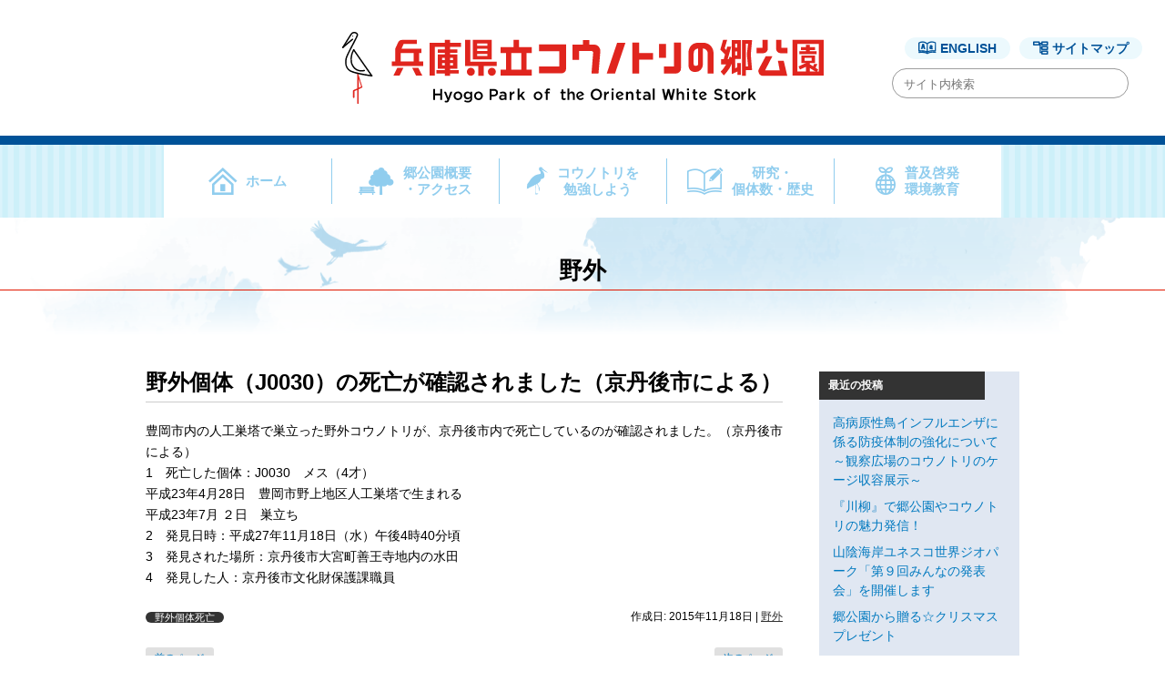

--- FILE ---
content_type: text/html; charset=UTF-8
request_url: https://satokouen.jp/posts_in_situ/386.html
body_size: 86258
content:
<!DOCTYPE html>
<html lang="ja">
<head>
<meta charset="UTF-8">
<meta name="viewport" content="width=device-width,initial-scale=1.0,user-scalable=yes">
<meta property="og:image" content="/wp-content/themes/stork/img/logo.png">
<title>野外個体（J0030）の死亡が確認されました（京丹後市による） | 兵庫県立コウノトリの郷公園</title>
<link rel="stylesheet" href="https://satokouen.jp/wpstkj/wp-content/themes/stork/style.css" type="text/css">
<meta name='robots' content='max-image-preview:large' />
	<style>img:is([sizes="auto" i], [sizes^="auto," i]) { contain-intrinsic-size: 3000px 1500px }</style>
	<link rel='dns-prefetch' href='//ajax.googleapis.com' />
<link rel='dns-prefetch' href='//cdnjs.cloudflare.com' />
<link rel='dns-prefetch' href='//use.fontawesome.com' />
<link rel="alternate" type="application/rss+xml" title="兵庫県立コウノトリの郷公園 &raquo; フィード" href="https://satokouen.jp/feed" />
<link rel="alternate" type="application/rss+xml" title="兵庫県立コウノトリの郷公園 &raquo; コメントフィード" href="https://satokouen.jp/comments/feed" />
<script type="text/javascript">
/* <![CDATA[ */
window._wpemojiSettings = {"baseUrl":"https:\/\/s.w.org\/images\/core\/emoji\/15.0.3\/72x72\/","ext":".png","svgUrl":"https:\/\/s.w.org\/images\/core\/emoji\/15.0.3\/svg\/","svgExt":".svg","source":{"concatemoji":"https:\/\/satokouen.jp\/wpstkj\/wp-includes\/js\/wp-emoji-release.min.js"}};
/*! This file is auto-generated */
!function(i,n){var o,s,e;function c(e){try{var t={supportTests:e,timestamp:(new Date).valueOf()};sessionStorage.setItem(o,JSON.stringify(t))}catch(e){}}function p(e,t,n){e.clearRect(0,0,e.canvas.width,e.canvas.height),e.fillText(t,0,0);var t=new Uint32Array(e.getImageData(0,0,e.canvas.width,e.canvas.height).data),r=(e.clearRect(0,0,e.canvas.width,e.canvas.height),e.fillText(n,0,0),new Uint32Array(e.getImageData(0,0,e.canvas.width,e.canvas.height).data));return t.every(function(e,t){return e===r[t]})}function u(e,t,n){switch(t){case"flag":return n(e,"\ud83c\udff3\ufe0f\u200d\u26a7\ufe0f","\ud83c\udff3\ufe0f\u200b\u26a7\ufe0f")?!1:!n(e,"\ud83c\uddfa\ud83c\uddf3","\ud83c\uddfa\u200b\ud83c\uddf3")&&!n(e,"\ud83c\udff4\udb40\udc67\udb40\udc62\udb40\udc65\udb40\udc6e\udb40\udc67\udb40\udc7f","\ud83c\udff4\u200b\udb40\udc67\u200b\udb40\udc62\u200b\udb40\udc65\u200b\udb40\udc6e\u200b\udb40\udc67\u200b\udb40\udc7f");case"emoji":return!n(e,"\ud83d\udc26\u200d\u2b1b","\ud83d\udc26\u200b\u2b1b")}return!1}function f(e,t,n){var r="undefined"!=typeof WorkerGlobalScope&&self instanceof WorkerGlobalScope?new OffscreenCanvas(300,150):i.createElement("canvas"),a=r.getContext("2d",{willReadFrequently:!0}),o=(a.textBaseline="top",a.font="600 32px Arial",{});return e.forEach(function(e){o[e]=t(a,e,n)}),o}function t(e){var t=i.createElement("script");t.src=e,t.defer=!0,i.head.appendChild(t)}"undefined"!=typeof Promise&&(o="wpEmojiSettingsSupports",s=["flag","emoji"],n.supports={everything:!0,everythingExceptFlag:!0},e=new Promise(function(e){i.addEventListener("DOMContentLoaded",e,{once:!0})}),new Promise(function(t){var n=function(){try{var e=JSON.parse(sessionStorage.getItem(o));if("object"==typeof e&&"number"==typeof e.timestamp&&(new Date).valueOf()<e.timestamp+604800&&"object"==typeof e.supportTests)return e.supportTests}catch(e){}return null}();if(!n){if("undefined"!=typeof Worker&&"undefined"!=typeof OffscreenCanvas&&"undefined"!=typeof URL&&URL.createObjectURL&&"undefined"!=typeof Blob)try{var e="postMessage("+f.toString()+"("+[JSON.stringify(s),u.toString(),p.toString()].join(",")+"));",r=new Blob([e],{type:"text/javascript"}),a=new Worker(URL.createObjectURL(r),{name:"wpTestEmojiSupports"});return void(a.onmessage=function(e){c(n=e.data),a.terminate(),t(n)})}catch(e){}c(n=f(s,u,p))}t(n)}).then(function(e){for(var t in e)n.supports[t]=e[t],n.supports.everything=n.supports.everything&&n.supports[t],"flag"!==t&&(n.supports.everythingExceptFlag=n.supports.everythingExceptFlag&&n.supports[t]);n.supports.everythingExceptFlag=n.supports.everythingExceptFlag&&!n.supports.flag,n.DOMReady=!1,n.readyCallback=function(){n.DOMReady=!0}}).then(function(){return e}).then(function(){var e;n.supports.everything||(n.readyCallback(),(e=n.source||{}).concatemoji?t(e.concatemoji):e.wpemoji&&e.twemoji&&(t(e.twemoji),t(e.wpemoji)))}))}((window,document),window._wpemojiSettings);
/* ]]> */
</script>
<style id='wp-emoji-styles-inline-css' type='text/css'>

	img.wp-smiley, img.emoji {
		display: inline !important;
		border: none !important;
		box-shadow: none !important;
		height: 1em !important;
		width: 1em !important;
		margin: 0 0.07em !important;
		vertical-align: -0.1em !important;
		background: none !important;
		padding: 0 !important;
	}
</style>
<link rel='stylesheet' id='wp-block-library-css' href='https://satokouen.jp/wpstkj/wp-includes/css/dist/block-library/style.min.css' type='text/css' media='all' />
<style id='classic-theme-styles-inline-css' type='text/css'>
/*! This file is auto-generated */
.wp-block-button__link{color:#fff;background-color:#32373c;border-radius:9999px;box-shadow:none;text-decoration:none;padding:calc(.667em + 2px) calc(1.333em + 2px);font-size:1.125em}.wp-block-file__button{background:#32373c;color:#fff;text-decoration:none}
</style>
<style id='global-styles-inline-css' type='text/css'>
:root{--wp--preset--aspect-ratio--square: 1;--wp--preset--aspect-ratio--4-3: 4/3;--wp--preset--aspect-ratio--3-4: 3/4;--wp--preset--aspect-ratio--3-2: 3/2;--wp--preset--aspect-ratio--2-3: 2/3;--wp--preset--aspect-ratio--16-9: 16/9;--wp--preset--aspect-ratio--9-16: 9/16;--wp--preset--color--black: #000000;--wp--preset--color--cyan-bluish-gray: #abb8c3;--wp--preset--color--white: #ffffff;--wp--preset--color--pale-pink: #f78da7;--wp--preset--color--vivid-red: #cf2e2e;--wp--preset--color--luminous-vivid-orange: #ff6900;--wp--preset--color--luminous-vivid-amber: #fcb900;--wp--preset--color--light-green-cyan: #7bdcb5;--wp--preset--color--vivid-green-cyan: #00d084;--wp--preset--color--pale-cyan-blue: #8ed1fc;--wp--preset--color--vivid-cyan-blue: #0693e3;--wp--preset--color--vivid-purple: #9b51e0;--wp--preset--gradient--vivid-cyan-blue-to-vivid-purple: linear-gradient(135deg,rgba(6,147,227,1) 0%,rgb(155,81,224) 100%);--wp--preset--gradient--light-green-cyan-to-vivid-green-cyan: linear-gradient(135deg,rgb(122,220,180) 0%,rgb(0,208,130) 100%);--wp--preset--gradient--luminous-vivid-amber-to-luminous-vivid-orange: linear-gradient(135deg,rgba(252,185,0,1) 0%,rgba(255,105,0,1) 100%);--wp--preset--gradient--luminous-vivid-orange-to-vivid-red: linear-gradient(135deg,rgba(255,105,0,1) 0%,rgb(207,46,46) 100%);--wp--preset--gradient--very-light-gray-to-cyan-bluish-gray: linear-gradient(135deg,rgb(238,238,238) 0%,rgb(169,184,195) 100%);--wp--preset--gradient--cool-to-warm-spectrum: linear-gradient(135deg,rgb(74,234,220) 0%,rgb(151,120,209) 20%,rgb(207,42,186) 40%,rgb(238,44,130) 60%,rgb(251,105,98) 80%,rgb(254,248,76) 100%);--wp--preset--gradient--blush-light-purple: linear-gradient(135deg,rgb(255,206,236) 0%,rgb(152,150,240) 100%);--wp--preset--gradient--blush-bordeaux: linear-gradient(135deg,rgb(254,205,165) 0%,rgb(254,45,45) 50%,rgb(107,0,62) 100%);--wp--preset--gradient--luminous-dusk: linear-gradient(135deg,rgb(255,203,112) 0%,rgb(199,81,192) 50%,rgb(65,88,208) 100%);--wp--preset--gradient--pale-ocean: linear-gradient(135deg,rgb(255,245,203) 0%,rgb(182,227,212) 50%,rgb(51,167,181) 100%);--wp--preset--gradient--electric-grass: linear-gradient(135deg,rgb(202,248,128) 0%,rgb(113,206,126) 100%);--wp--preset--gradient--midnight: linear-gradient(135deg,rgb(2,3,129) 0%,rgb(40,116,252) 100%);--wp--preset--font-size--small: 13px;--wp--preset--font-size--medium: 20px;--wp--preset--font-size--large: 36px;--wp--preset--font-size--x-large: 42px;--wp--preset--spacing--20: 0.44rem;--wp--preset--spacing--30: 0.67rem;--wp--preset--spacing--40: 1rem;--wp--preset--spacing--50: 1.5rem;--wp--preset--spacing--60: 2.25rem;--wp--preset--spacing--70: 3.38rem;--wp--preset--spacing--80: 5.06rem;--wp--preset--shadow--natural: 6px 6px 9px rgba(0, 0, 0, 0.2);--wp--preset--shadow--deep: 12px 12px 50px rgba(0, 0, 0, 0.4);--wp--preset--shadow--sharp: 6px 6px 0px rgba(0, 0, 0, 0.2);--wp--preset--shadow--outlined: 6px 6px 0px -3px rgba(255, 255, 255, 1), 6px 6px rgba(0, 0, 0, 1);--wp--preset--shadow--crisp: 6px 6px 0px rgba(0, 0, 0, 1);}:where(.is-layout-flex){gap: 0.5em;}:where(.is-layout-grid){gap: 0.5em;}body .is-layout-flex{display: flex;}.is-layout-flex{flex-wrap: wrap;align-items: center;}.is-layout-flex > :is(*, div){margin: 0;}body .is-layout-grid{display: grid;}.is-layout-grid > :is(*, div){margin: 0;}:where(.wp-block-columns.is-layout-flex){gap: 2em;}:where(.wp-block-columns.is-layout-grid){gap: 2em;}:where(.wp-block-post-template.is-layout-flex){gap: 1.25em;}:where(.wp-block-post-template.is-layout-grid){gap: 1.25em;}.has-black-color{color: var(--wp--preset--color--black) !important;}.has-cyan-bluish-gray-color{color: var(--wp--preset--color--cyan-bluish-gray) !important;}.has-white-color{color: var(--wp--preset--color--white) !important;}.has-pale-pink-color{color: var(--wp--preset--color--pale-pink) !important;}.has-vivid-red-color{color: var(--wp--preset--color--vivid-red) !important;}.has-luminous-vivid-orange-color{color: var(--wp--preset--color--luminous-vivid-orange) !important;}.has-luminous-vivid-amber-color{color: var(--wp--preset--color--luminous-vivid-amber) !important;}.has-light-green-cyan-color{color: var(--wp--preset--color--light-green-cyan) !important;}.has-vivid-green-cyan-color{color: var(--wp--preset--color--vivid-green-cyan) !important;}.has-pale-cyan-blue-color{color: var(--wp--preset--color--pale-cyan-blue) !important;}.has-vivid-cyan-blue-color{color: var(--wp--preset--color--vivid-cyan-blue) !important;}.has-vivid-purple-color{color: var(--wp--preset--color--vivid-purple) !important;}.has-black-background-color{background-color: var(--wp--preset--color--black) !important;}.has-cyan-bluish-gray-background-color{background-color: var(--wp--preset--color--cyan-bluish-gray) !important;}.has-white-background-color{background-color: var(--wp--preset--color--white) !important;}.has-pale-pink-background-color{background-color: var(--wp--preset--color--pale-pink) !important;}.has-vivid-red-background-color{background-color: var(--wp--preset--color--vivid-red) !important;}.has-luminous-vivid-orange-background-color{background-color: var(--wp--preset--color--luminous-vivid-orange) !important;}.has-luminous-vivid-amber-background-color{background-color: var(--wp--preset--color--luminous-vivid-amber) !important;}.has-light-green-cyan-background-color{background-color: var(--wp--preset--color--light-green-cyan) !important;}.has-vivid-green-cyan-background-color{background-color: var(--wp--preset--color--vivid-green-cyan) !important;}.has-pale-cyan-blue-background-color{background-color: var(--wp--preset--color--pale-cyan-blue) !important;}.has-vivid-cyan-blue-background-color{background-color: var(--wp--preset--color--vivid-cyan-blue) !important;}.has-vivid-purple-background-color{background-color: var(--wp--preset--color--vivid-purple) !important;}.has-black-border-color{border-color: var(--wp--preset--color--black) !important;}.has-cyan-bluish-gray-border-color{border-color: var(--wp--preset--color--cyan-bluish-gray) !important;}.has-white-border-color{border-color: var(--wp--preset--color--white) !important;}.has-pale-pink-border-color{border-color: var(--wp--preset--color--pale-pink) !important;}.has-vivid-red-border-color{border-color: var(--wp--preset--color--vivid-red) !important;}.has-luminous-vivid-orange-border-color{border-color: var(--wp--preset--color--luminous-vivid-orange) !important;}.has-luminous-vivid-amber-border-color{border-color: var(--wp--preset--color--luminous-vivid-amber) !important;}.has-light-green-cyan-border-color{border-color: var(--wp--preset--color--light-green-cyan) !important;}.has-vivid-green-cyan-border-color{border-color: var(--wp--preset--color--vivid-green-cyan) !important;}.has-pale-cyan-blue-border-color{border-color: var(--wp--preset--color--pale-cyan-blue) !important;}.has-vivid-cyan-blue-border-color{border-color: var(--wp--preset--color--vivid-cyan-blue) !important;}.has-vivid-purple-border-color{border-color: var(--wp--preset--color--vivid-purple) !important;}.has-vivid-cyan-blue-to-vivid-purple-gradient-background{background: var(--wp--preset--gradient--vivid-cyan-blue-to-vivid-purple) !important;}.has-light-green-cyan-to-vivid-green-cyan-gradient-background{background: var(--wp--preset--gradient--light-green-cyan-to-vivid-green-cyan) !important;}.has-luminous-vivid-amber-to-luminous-vivid-orange-gradient-background{background: var(--wp--preset--gradient--luminous-vivid-amber-to-luminous-vivid-orange) !important;}.has-luminous-vivid-orange-to-vivid-red-gradient-background{background: var(--wp--preset--gradient--luminous-vivid-orange-to-vivid-red) !important;}.has-very-light-gray-to-cyan-bluish-gray-gradient-background{background: var(--wp--preset--gradient--very-light-gray-to-cyan-bluish-gray) !important;}.has-cool-to-warm-spectrum-gradient-background{background: var(--wp--preset--gradient--cool-to-warm-spectrum) !important;}.has-blush-light-purple-gradient-background{background: var(--wp--preset--gradient--blush-light-purple) !important;}.has-blush-bordeaux-gradient-background{background: var(--wp--preset--gradient--blush-bordeaux) !important;}.has-luminous-dusk-gradient-background{background: var(--wp--preset--gradient--luminous-dusk) !important;}.has-pale-ocean-gradient-background{background: var(--wp--preset--gradient--pale-ocean) !important;}.has-electric-grass-gradient-background{background: var(--wp--preset--gradient--electric-grass) !important;}.has-midnight-gradient-background{background: var(--wp--preset--gradient--midnight) !important;}.has-small-font-size{font-size: var(--wp--preset--font-size--small) !important;}.has-medium-font-size{font-size: var(--wp--preset--font-size--medium) !important;}.has-large-font-size{font-size: var(--wp--preset--font-size--large) !important;}.has-x-large-font-size{font-size: var(--wp--preset--font-size--x-large) !important;}
:where(.wp-block-post-template.is-layout-flex){gap: 1.25em;}:where(.wp-block-post-template.is-layout-grid){gap: 1.25em;}
:where(.wp-block-columns.is-layout-flex){gap: 2em;}:where(.wp-block-columns.is-layout-grid){gap: 2em;}
:root :where(.wp-block-pullquote){font-size: 1.5em;line-height: 1.6;}
</style>
<link rel='stylesheet' id='jquery-css' href='https://satokouen.jp/wpstkj/wp-content/themes/stork/common/jquery-ui.min.css' type='text/css' media='all' />
<link rel='stylesheet' id='fontawesome-css' href='https://use.fontawesome.com/releases/v5.12.1/css/all.css' type='text/css' media='all' />
<link rel='stylesheet' id='swiper-css' href='https://satokouen.jp/wpstkj/wp-content/themes/stork/swiper.min.css' type='text/css' media='all' />
<link rel='stylesheet' id='custom-css' href='https://satokouen.jp/wpstkj/wp-content/themes/stork/style-custom.css' type='text/css' media='all' />
<link rel='stylesheet' id='bellows-css' href='https://satokouen.jp/wpstkj/wp-content/plugins/bellows-accordion-menu/assets/css/bellows.min.css' type='text/css' media='all' />
<link rel='stylesheet' id='bellows-font-awesome-css' href='https://satokouen.jp/wpstkj/wp-content/plugins/bellows-accordion-menu/assets/css/fontawesome/css/font-awesome.min.css' type='text/css' media='all' />
<link rel='stylesheet' id='bellows-blue-material-css' href='https://satokouen.jp/wpstkj/wp-content/plugins/bellows-accordion-menu/assets/css/skins/blue-material.css' type='text/css' media='all' />
<script type="text/javascript" src="https://ajax.googleapis.com/ajax/libs/jquery/1.11.3/jquery.min.js" id="jquery-js"></script>
<script type="text/javascript" src="https://cdnjs.cloudflare.com/ajax/libs/jquery-easing/1.4.1/jquery.easing.min.js" id="easing-js"></script>
<script type="text/javascript" src="https://satokouen.jp/wpstkj/wp-content/themes/stork/js/infiniteslidev2.min.js" id="infiniteslidev2-js"></script>
<script type="text/javascript" src="https://satokouen.jp/wpstkj/wp-content/themes/stork/js/jquery.pause.min.js" id="pause-js"></script>
<script type="text/javascript" src="https://satokouen.jp/wpstkj/wp-content/themes/stork/js/jquery.fatNav.min.js" id="fatnav-js"></script>
<script type="text/javascript" src="https://satokouen.jp/wpstkj/wp-content/themes/stork/js/swiper.min.js" id="swiper-js"></script>
<link rel="https://api.w.org/" href="https://satokouen.jp/wp-json/" /><link rel="alternate" title="JSON" type="application/json" href="https://satokouen.jp/wp-json/wp/v2/posts/386" /><link rel="EditURI" type="application/rsd+xml" title="RSD" href="https://satokouen.jp/wpstkj/xmlrpc.php?rsd" />
<link rel="canonical" href="https://satokouen.jp/posts_in_situ/386.html" />
<link rel='shortlink' href='https://satokouen.jp/?p=386' />
<link rel="alternate" title="oEmbed (JSON)" type="application/json+oembed" href="https://satokouen.jp/wp-json/oembed/1.0/embed?url=https%3A%2F%2Fsatokouen.jp%2Fposts_in_situ%2F386.html" />
<link rel="alternate" title="oEmbed (XML)" type="text/xml+oembed" href="https://satokouen.jp/wp-json/oembed/1.0/embed?url=https%3A%2F%2Fsatokouen.jp%2Fposts_in_situ%2F386.html&#038;format=xml" />
<style id="bellows-custom-generated-css">
/* Status: Loaded from Transient */

</style></head>
<body class="post-template-default single single-post postid-386 single-format-standard">
<header class="sp pc-none">
	<div class="icon-upper">
                <div class="logo"><a href="https://satokouen.jp/"><img src="https://satokouen.jp/wpstkj/wp-content/themes/stork/img/logo.png" alt="兵庫県立コウノトリの郷公園"></a></div>
        	</div>
	<div class="icon-btm">
		<p class="btm-l"><a href="http://www.u-hyogo.ac.jp/rrm/" target="_blank"><img src="https://satokouen.jp/wpstkj/wp-content/themes/stork/img/campus-logo.png" alt="公立大学法人 兵庫県立大学大学院大学院　地域資源マネジメント研究科"></a></p>
		<div class="lang">
			<ul>
				<li><a href="https://satokouen.jp/">JP/</a></li>
				<li><a href="https://satokouen.jp/en">EN</a></li>
			</ul>
			<div class="header__search">
				<a href="#" class="search-btn" id="js-search-btn"><i class="fa fa-search"></i></a>
				<div class="search-box">
					<form method="get" class="search_container" action="https://satokouen.jp/" >
	<input name="s" type="text" size="25" placeholder="サイト内検索">
</form>
		
				</div>
			</div>

		</div>
	</div>
</header>
<div id="header" class="second">
    <div class="h_top">
                <div class="logo"><a href="https://satokouen.jp/"><img src="https://satokouen.jp/wpstkj/wp-content/themes/stork/img/logo_r.svg" alt="兵庫県立コウノトリの郷公園"></a></div>
                <div class="h_lang">
            <a href="https://satokouen.jp/en" class="en">ENGLISH</a><a href="https://satokouen.jp/site_map" class="sitemap">サイトマップ</a>
            <div class="g_search">
		<form method="get" class="search_container" action="https://satokouen.jp/" >
	<input name="s" type="text" size="25" placeholder="サイト内検索">
</form>
		
            </div>
        </div>
    </div>
    <nav id="gnav">
        <ul class="gnav_li">
            <li class="home"><a href="https://satokouen.jp/">ホーム</a></li>
            <li id="menu-item-15072" class="access menu-item menu-item-type-post_type menu-item-object-page menu-item-has-children menu-item-15072"><a href="https://satokouen.jp/access_info">郷公園概要<br>・アクセス</a>
<ul class="sub-menu">
	<li id="menu-item-15073" class="menu-item menu-item-type-post_type menu-item-object-page menu-item-15073"><a href="https://satokouen.jp/access/opening_days_hours">開園時間・休園日</a></li>
	<li id="menu-item-15075" class="menu-item menu-item-type-post_type menu-item-object-page menu-item-15075"><a href="https://satokouen.jp/access/park_map">園内マップ</a></li>
	<li id="menu-item-15077" class="menu-item menu-item-type-custom menu-item-object-custom menu-item-15077"><a href="/access_info#acs_info_zone">見どころ紹介</a></li>
	<li id="menu-item-15078" class="menu-item menu-item-type-post_type menu-item-object-page menu-item-15078"><a href="https://satokouen.jp/access/barrier_free_info">バリアフリー情報</a></li>
	<li id="menu-item-15218" class="menu-item menu-item-type-post_type menu-item-object-page menu-item-15218"><a href="https://satokouen.jp/access/%e5%8b%95%e7%94%bb%e3%80%8e%e3%81%8a%e3%81%86%e3%81%a1%e3%81%a7%e9%83%b7%e5%85%ac%e5%9c%92%e3%80%8f">動画『おうちで郷公園』</a></li>
	<li id="menu-item-15252" class="menu-item menu-item-type-post_type menu-item-object-page menu-item-15252"><a href="https://satokouen.jp/greet">園長からのごあいさつ</a></li>
</ul>
</li>
<li id="menu-item-15079" class="konotori menu-item menu-item-type-post_type menu-item-object-page menu-item-has-children menu-item-15079"><a href="https://satokouen.jp/study_top">コウノトリを<br>勉強しよう</a>
<ul class="sub-menu">
	<li id="menu-item-15080" class="menu-item menu-item-type-post_type menu-item-object-page menu-item-15080"><a href="https://satokouen.jp/study_top/study_01">コウノトリってどんな鳥？</a></li>
	<li id="menu-item-15081" class="menu-item menu-item-type-post_type menu-item-object-page menu-item-15081"><a href="https://satokouen.jp/study_top/study_02">どんな体をしている？</a></li>
	<li id="menu-item-15082" class="menu-item menu-item-type-post_type menu-item-object-page menu-item-15082"><a href="https://satokouen.jp/study_top/study_03">どんなふうに飛ぶ？</a></li>
	<li id="menu-item-15083" class="menu-item menu-item-type-post_type menu-item-object-page menu-item-15083"><a href="https://satokouen.jp/study_top/study_04">どうやってお話しする？</a></li>
	<li id="menu-item-15084" class="menu-item menu-item-type-post_type menu-item-object-page menu-item-15084"><a href="https://satokouen.jp/study_top/study_05">足になにをつけている？</a></li>
	<li id="menu-item-15085" class="menu-item menu-item-type-post_type menu-item-object-page menu-item-15085"><a href="https://satokouen.jp/study_top/study_06">どうやって子育てする？</a></li>
	<li id="menu-item-15086" class="menu-item menu-item-type-post_type menu-item-object-page menu-item-15086"><a href="https://satokouen.jp/study_top/study_07">なにを食べる？</a></li>
	<li id="menu-item-15089" class="menu-item menu-item-type-post_type menu-item-object-page menu-item-15089"><a href="https://satokouen.jp/study_top/study_08">どうやってエサをとる？</a></li>
	<li id="menu-item-15090" class="menu-item menu-item-type-post_type menu-item-object-page menu-item-15090"><a href="https://satokouen.jp/study_top/study_09">タンチョウとの違いは？</a></li>
	<li id="menu-item-15087" class="menu-item menu-item-type-post_type menu-item-object-page menu-item-15087"><a href="https://satokouen.jp/study_top/study_10">どうして絶滅した？</a></li>
	<li id="menu-item-15091" class="menu-item menu-item-type-post_type menu-item-object-page menu-item-15091"><a href="https://satokouen.jp/study_top/study_11">保護活動の始まりって？</a></li>
	<li id="menu-item-15092" class="menu-item menu-item-type-post_type menu-item-object-page menu-item-15092"><a href="https://satokouen.jp/study_top/study_12">どうやって復活させた？</a></li>
	<li id="menu-item-15093" class="menu-item menu-item-type-post_type menu-item-object-page menu-item-15093"><a href="https://satokouen.jp/study_top/study_13">どんなふうに増えてきた？</a></li>
	<li id="menu-item-15094" class="menu-item menu-item-type-post_type menu-item-object-page menu-item-15094"><a href="https://satokouen.jp/study_top/study_14">どんな環境が必要？</a></li>
	<li id="menu-item-15088" class="menu-item menu-item-type-post_type menu-item-object-page menu-item-15088"><a href="https://satokouen.jp/study_top/study_15">世界に何羽いる？</a></li>
	<li id="menu-item-15095" class="menu-item menu-item-type-post_type menu-item-object-page menu-item-15095"><a href="https://satokouen.jp/study_top/study_16">コウノトリの郷公園とは？</a></li>
	<li id="menu-item-15096" class="menu-item menu-item-type-post_type menu-item-object-page menu-item-15096"><a href="https://satokouen.jp/study_top/study_17">豊岡以外ではどこにいる？</a></li>
	<li id="menu-item-15097" class="menu-item menu-item-type-post_type menu-item-object-page menu-item-15097"><a href="https://satokouen.jp/study_top/study_18">外国に飛んでいっている？</a></li>
	<li id="menu-item-15098" class="menu-item menu-item-type-post_type menu-item-object-page menu-item-15098"><a href="https://satokouen.jp/study_top/study_19">どうやって飼育している？</a></li>
	<li id="menu-item-15099" class="menu-item menu-item-type-post_type menu-item-object-page menu-item-15099"><a href="https://satokouen.jp/study_top/study_20">飼育員のしごとって？</a></li>
</ul>
</li>
<li id="menu-item-15100" class="data menu-item menu-item-type-custom menu-item-object-custom menu-item-has-children menu-item-15100"><a href="#">研究・<br>個体数・歴史</a>
<ul class="sub-menu">
	<li id="menu-item-15101" class="menu-item menu-item-type-post_type menu-item-object-page menu-item-15101"><a href="https://satokouen.jp/reintroduction/signific_reintr">野生復帰の意義</a></li>
	<li id="menu-item-15102" class="menu-item menu-item-type-post_type menu-item-object-page menu-item-15102"><a href="https://satokouen.jp/reintroduction/chronol">保護増殖と野生復帰の歴史</a></li>
	<li id="menu-item-15103" class="menu-item menu-item-type-post_type menu-item-object-page menu-item-15103"><a href="https://satokouen.jp/reintroduction/grand_design">グランドデザイン</a></li>
	<li id="menu-item-15104" class="menu-item menu-item-type-post_type menu-item-object-page menu-item-has-children menu-item-15104"><a href="https://satokouen.jp/in_situ">野外コウノトリ</a>
	<ul class="sub-menu">
		<li id="menu-item-15105" class="menu-item menu-item-type-post_type menu-item-object-page menu-item-15105"><a href="https://satokouen.jp/in_situ/in_situ_ows_num">野外個体数</a></li>
		<li id="menu-item-15106" class="menu-item menu-item-type-post_type menu-item-object-page menu-item-15106"><a href="https://satokouen.jp/in_situ/%e5%85%a8%e5%9b%bd%e3%81%ae%e7%b9%81%e6%ae%96%e7%8a%b6%e6%b3%81">県外の繁殖状況</a></li>
		<li id="menu-item-15107" class="menu-item menu-item-type-post_type menu-item-object-page menu-item-15107"><a href="https://satokouen.jp/in_situ/%e7%9c%8c%e5%86%85%e3%81%ae%e7%b9%81%e6%ae%96%e7%8a%b6%e6%b3%81">兵庫県内の野外繁殖情報</a></li>
		<li id="menu-item-15108" class="menu-item menu-item-type-post_type menu-item-object-page menu-item-15108"><a href="https://satokouen.jp/in_situ/release_history">リリースの方法と履歴</a></li>
		<li id="menu-item-15109" class="menu-item menu-item-type-post_type menu-item-object-page menu-item-15109"><a href="https://satokouen.jp/in_situ/ind_identif">足環カタログ</a></li>
		<li id="menu-item-15110" class="menu-item menu-item-type-post_type menu-item-object-page menu-item-15110"><a href="https://satokouen.jp/in_situ/live_streaming">祥雲寺巣塔【ライブ映像】</a></li>
	</ul>
</li>
	<li id="menu-item-15111" class="menu-item menu-item-type-post_type menu-item-object-page menu-item-has-children menu-item-15111"><a href="https://satokouen.jp/ex_situ">飼育コウノトリ</a>
	<ul class="sub-menu">
		<li id="menu-item-15112" class="menu-item menu-item-type-post_type menu-item-object-page menu-item-15112"><a href="https://satokouen.jp/ex_situ/captive_ows_num">飼育個体数</a></li>
	</ul>
</li>
	<li id="menu-item-15113" class="menu-item menu-item-type-post_type menu-item-object-page menu-item-has-children menu-item-15113"><a href="https://satokouen.jp/research">研究</a>
	<ul class="sub-menu">
		<li id="menu-item-15114" class="menu-item menu-item-type-post_type menu-item-object-page menu-item-15114"><a href="https://satokouen.jp/research/journal">学術雑誌「野生復帰」</a></li>
		<li id="menu-item-15115" class="menu-item menu-item-type-post_type menu-item-object-page menu-item-15115"><a href="https://satokouen.jp/research/education">大学院</a></li>
		<li id="menu-item-15116" class="menu-item menu-item-type-post_type menu-item-object-page menu-item-15116"><a href="https://satokouen.jp/research/open_campus">オープンキャンパス</a></li>
	</ul>
</li>
	<li id="menu-item-15203" class="menu-item menu-item-type-post_type menu-item-object-page menu-item-15203"><a href="https://satokouen.jp/staff">スタッフ</a></li>
	<li id="menu-item-16888" class="menu-item menu-item-type-post_type menu-item-object-page menu-item-16888"><a href="https://satokouen.jp/%e4%ba%ba%e5%b7%a5%e5%b7%a3%e5%a1%94%e3%82%92%e8%a8%ad%e7%bd%ae%e3%81%99%e3%82%8b%e5%a0%b4%e5%90%88%e3%81%ae%e6%8c%87%e9%87%9d%ef%bc%88%e5%85%b5%e5%ba%ab%e7%9c%8c%e5%86%85%ef%bc%89">人工巣塔を設置する場合の指針（兵庫県内）</a></li>
</ul>
</li>
<li id="menu-item-15119" class="enviroment menu-item menu-item-type-post_type menu-item-object-page menu-item-has-children menu-item-15119"><a href="https://satokouen.jp/env_edu">普及啓発<br>環境教育</a>
<ul class="sub-menu">
	<li id="menu-item-15120" class="menu-item menu-item-type-post_type menu-item-object-page menu-item-15120"><a href="https://satokouen.jp/env_edu/program">環境学習プログラム</a></li>
	<li id="menu-item-15121" class="menu-item menu-item-type-post_type menu-item-object-page menu-item-has-children menu-item-15121"><a href="https://satokouen.jp/env_edu/news_letter">キコニアレター</a>
	<ul class="sub-menu">
		<li id="menu-item-15122" class="menu-item menu-item-type-post_type menu-item-object-page menu-item-15122"><a href="https://satokouen.jp/env_edu/news_letter/news_letter_kounotori">コウノトリ通信（バックナンバー）</a></li>
		<li id="menu-item-15123" class="menu-item menu-item-type-post_type menu-item-object-page menu-item-15123"><a href="https://satokouen.jp/env_edu/news_letter/news_letter_ikimono">いきもの通信（バックナンバー）</a></li>
	</ul>
</li>
	<li id="menu-item-15124" class="menu-item menu-item-type-post_type menu-item-object-page menu-item-15124"><a href="https://satokouen.jp/env_edu/pref_taxid">兵庫県庁のはく製</a></li>
	<li id="menu-item-15118" class="menu-item menu-item-type-post_type menu-item-object-page menu-item-15118"><a href="https://satokouen.jp/in_situ/ows_fly_breed">コウノトリ飛来・繁殖時の対応パンフレット</a></li>
	<li id="menu-item-15117" class="menu-item menu-item-type-post_type menu-item-object-page menu-item-15117"><a href="https://satokouen.jp/reintroduction/furusato_tax">ふるさとひょうご寄附金</a></li>
</ul>
</li>
        </ul>
    </nav>
</div>
<!--/#header-->


<div id="wrap">
	<div id="content">

	
        <div class="second_head">
            <h1 class="head1">野外</h1>
        </div>
			
		<div class="main-cont clearfix">
			<div class="inner-main">

		<div id="post-386" class="post-386 post type-post status-publish format-standard hentry category-posts_in_situ tag-9">

				<div class="post-title">野外個体（J0030）の死亡が確認されました（京丹後市による）</div>
				<p>豊岡市内の人工巣塔で巣立った野外コウノトリが、京丹後市内で死亡しているのが確認されました。（京丹後市による）</p>
<p>1　死亡した個体：J0030　メス（4才）<br />
平成23年4月28日　豊岡市野上地区人工巣塔で生まれる<br />
平成23年7月 ２日　巣立ち</p>
<p>2　発見日時：平成27年11月18日（水）午後4時40分頃</p>
<p>3　発見された場所：京丹後市大宮町善王寺地内の水田</p>
<p>4　発見した人：京丹後市文化財保護課職員</p>
				<span class="tags"><a href="https://satokouen.jp/tag/%e9%87%8e%e5%a4%96%e5%80%8b%e4%bd%93%e6%ad%bb%e4%ba%a1" rel="tag">野外個体死亡</a></span>				<div class="postmetadata"><span class="updated">作成日: 2015年11月18日</span> | <a href="https://satokouen.jp/posts_in_situ" rel="category tag">野外</a></div>
		
		



				<div class="navigation">
					<div class="alignleft"><a href="https://satokouen.jp/posts_in_situ/389.html" rel="prev">前のページ</a></div>
					<div class="alignright"><a href="https://satokouen.jp/posts_in_situ/384.html" rel="next">次のページ</a></div>
				</div>
			</div>
		</div>

		<div id="side">
		
		<div id="recent-posts-2" class="sideWidget">
		<p class="widgetTitle">最近の投稿</p>
		<ul>
											<li>
					<a href="https://satokouen.jp/posts_announce/17880.html">高病原性鳥インフルエンザに係る防疫体制の強化について ～観察広場のコウノトリのケージ収容展示～</a>
									</li>
											<li>
					<a href="https://satokouen.jp/posts_announce/17853.html">『川柳』で郷公園やコウノトリの魅力発信！</a>
									</li>
											<li>
					<a href="https://satokouen.jp/posts_announce/17827.html">山陰海岸ユネスコ世界ジオパーク「第９回みんなの発表会」を開催します</a>
									</li>
											<li>
					<a href="https://satokouen.jp/posts_announce/17835.html">郷公園から贈る☆クリスマスプレゼント</a>
									</li>
											<li>
					<a href="https://satokouen.jp/posts_announce/17800.html">12月の土曜ガイドウォーク</a>
									</li>
					</ul>

		</div><div id="archives-2" class="sideWidget"><p class="widgetTitle">アーカイブ</p>
			<ul>
					<li><a href='https://satokouen.jp/date/2025/12'>2025年12月</a></li>
	<li><a href='https://satokouen.jp/date/2025/11'>2025年11月</a></li>
	<li><a href='https://satokouen.jp/date/2025/10'>2025年10月</a></li>
	<li><a href='https://satokouen.jp/date/2025/09'>2025年9月</a></li>
	<li><a href='https://satokouen.jp/date/2025/08'>2025年8月</a></li>
	<li><a href='https://satokouen.jp/date/2025/07'>2025年7月</a></li>
	<li><a href='https://satokouen.jp/date/2025/06'>2025年6月</a></li>
	<li><a href='https://satokouen.jp/date/2025/05'>2025年5月</a></li>
	<li><a href='https://satokouen.jp/date/2025/04'>2025年4月</a></li>
	<li><a href='https://satokouen.jp/date/2025/03'>2025年3月</a></li>
	<li><a href='https://satokouen.jp/date/2025/02'>2025年2月</a></li>
	<li><a href='https://satokouen.jp/date/2025/01'>2025年1月</a></li>
	<li><a href='https://satokouen.jp/date/2024/12'>2024年12月</a></li>
	<li><a href='https://satokouen.jp/date/2024/11'>2024年11月</a></li>
	<li><a href='https://satokouen.jp/date/2024/10'>2024年10月</a></li>
	<li><a href='https://satokouen.jp/date/2024/09'>2024年9月</a></li>
	<li><a href='https://satokouen.jp/date/2024/08'>2024年8月</a></li>
	<li><a href='https://satokouen.jp/date/2024/07'>2024年7月</a></li>
	<li><a href='https://satokouen.jp/date/2024/06'>2024年6月</a></li>
	<li><a href='https://satokouen.jp/date/2024/05'>2024年5月</a></li>
	<li><a href='https://satokouen.jp/date/2024/04'>2024年4月</a></li>
	<li><a href='https://satokouen.jp/date/2024/03'>2024年3月</a></li>
	<li><a href='https://satokouen.jp/date/2024/02'>2024年2月</a></li>
	<li><a href='https://satokouen.jp/date/2024/01'>2024年1月</a></li>
	<li><a href='https://satokouen.jp/date/2023/12'>2023年12月</a></li>
	<li><a href='https://satokouen.jp/date/2023/11'>2023年11月</a></li>
	<li><a href='https://satokouen.jp/date/2023/10'>2023年10月</a></li>
	<li><a href='https://satokouen.jp/date/2023/09'>2023年9月</a></li>
	<li><a href='https://satokouen.jp/date/2023/08'>2023年8月</a></li>
	<li><a href='https://satokouen.jp/date/2023/07'>2023年7月</a></li>
	<li><a href='https://satokouen.jp/date/2023/06'>2023年6月</a></li>
	<li><a href='https://satokouen.jp/date/2023/05'>2023年5月</a></li>
	<li><a href='https://satokouen.jp/date/2023/04'>2023年4月</a></li>
	<li><a href='https://satokouen.jp/date/2023/03'>2023年3月</a></li>
	<li><a href='https://satokouen.jp/date/2023/02'>2023年2月</a></li>
	<li><a href='https://satokouen.jp/date/2023/01'>2023年1月</a></li>
	<li><a href='https://satokouen.jp/date/2022/12'>2022年12月</a></li>
	<li><a href='https://satokouen.jp/date/2022/11'>2022年11月</a></li>
	<li><a href='https://satokouen.jp/date/2022/10'>2022年10月</a></li>
	<li><a href='https://satokouen.jp/date/2022/09'>2022年9月</a></li>
	<li><a href='https://satokouen.jp/date/2022/08'>2022年8月</a></li>
	<li><a href='https://satokouen.jp/date/2022/07'>2022年7月</a></li>
	<li><a href='https://satokouen.jp/date/2022/06'>2022年6月</a></li>
	<li><a href='https://satokouen.jp/date/2022/05'>2022年5月</a></li>
	<li><a href='https://satokouen.jp/date/2022/04'>2022年4月</a></li>
	<li><a href='https://satokouen.jp/date/2022/03'>2022年3月</a></li>
	<li><a href='https://satokouen.jp/date/2022/02'>2022年2月</a></li>
	<li><a href='https://satokouen.jp/date/2022/01'>2022年1月</a></li>
	<li><a href='https://satokouen.jp/date/2021/12'>2021年12月</a></li>
	<li><a href='https://satokouen.jp/date/2021/11'>2021年11月</a></li>
	<li><a href='https://satokouen.jp/date/2021/10'>2021年10月</a></li>
	<li><a href='https://satokouen.jp/date/2021/09'>2021年9月</a></li>
	<li><a href='https://satokouen.jp/date/2021/08'>2021年8月</a></li>
	<li><a href='https://satokouen.jp/date/2021/07'>2021年7月</a></li>
	<li><a href='https://satokouen.jp/date/2021/06'>2021年6月</a></li>
	<li><a href='https://satokouen.jp/date/2021/05'>2021年5月</a></li>
	<li><a href='https://satokouen.jp/date/2021/04'>2021年4月</a></li>
	<li><a href='https://satokouen.jp/date/2021/03'>2021年3月</a></li>
	<li><a href='https://satokouen.jp/date/2021/02'>2021年2月</a></li>
	<li><a href='https://satokouen.jp/date/2021/01'>2021年1月</a></li>
	<li><a href='https://satokouen.jp/date/2020/12'>2020年12月</a></li>
	<li><a href='https://satokouen.jp/date/2020/11'>2020年11月</a></li>
	<li><a href='https://satokouen.jp/date/2020/10'>2020年10月</a></li>
	<li><a href='https://satokouen.jp/date/2020/09'>2020年9月</a></li>
	<li><a href='https://satokouen.jp/date/2020/08'>2020年8月</a></li>
	<li><a href='https://satokouen.jp/date/2020/07'>2020年7月</a></li>
	<li><a href='https://satokouen.jp/date/2020/06'>2020年6月</a></li>
	<li><a href='https://satokouen.jp/date/2020/05'>2020年5月</a></li>
	<li><a href='https://satokouen.jp/date/2020/04'>2020年4月</a></li>
	<li><a href='https://satokouen.jp/date/2020/03'>2020年3月</a></li>
	<li><a href='https://satokouen.jp/date/2020/02'>2020年2月</a></li>
	<li><a href='https://satokouen.jp/date/2020/01'>2020年1月</a></li>
	<li><a href='https://satokouen.jp/date/2019/12'>2019年12月</a></li>
	<li><a href='https://satokouen.jp/date/2019/11'>2019年11月</a></li>
	<li><a href='https://satokouen.jp/date/2019/10'>2019年10月</a></li>
	<li><a href='https://satokouen.jp/date/2019/09'>2019年9月</a></li>
	<li><a href='https://satokouen.jp/date/2019/08'>2019年8月</a></li>
	<li><a href='https://satokouen.jp/date/2019/07'>2019年7月</a></li>
	<li><a href='https://satokouen.jp/date/2019/06'>2019年6月</a></li>
	<li><a href='https://satokouen.jp/date/2019/05'>2019年5月</a></li>
	<li><a href='https://satokouen.jp/date/2019/04'>2019年4月</a></li>
	<li><a href='https://satokouen.jp/date/2019/03'>2019年3月</a></li>
	<li><a href='https://satokouen.jp/date/2019/02'>2019年2月</a></li>
	<li><a href='https://satokouen.jp/date/2019/01'>2019年1月</a></li>
	<li><a href='https://satokouen.jp/date/2018/12'>2018年12月</a></li>
	<li><a href='https://satokouen.jp/date/2018/11'>2018年11月</a></li>
	<li><a href='https://satokouen.jp/date/2018/10'>2018年10月</a></li>
	<li><a href='https://satokouen.jp/date/2018/09'>2018年9月</a></li>
	<li><a href='https://satokouen.jp/date/2018/08'>2018年8月</a></li>
	<li><a href='https://satokouen.jp/date/2018/07'>2018年7月</a></li>
	<li><a href='https://satokouen.jp/date/2018/06'>2018年6月</a></li>
	<li><a href='https://satokouen.jp/date/2018/05'>2018年5月</a></li>
	<li><a href='https://satokouen.jp/date/2018/04'>2018年4月</a></li>
	<li><a href='https://satokouen.jp/date/2018/03'>2018年3月</a></li>
	<li><a href='https://satokouen.jp/date/2018/02'>2018年2月</a></li>
	<li><a href='https://satokouen.jp/date/2018/01'>2018年1月</a></li>
	<li><a href='https://satokouen.jp/date/2017/12'>2017年12月</a></li>
	<li><a href='https://satokouen.jp/date/2017/11'>2017年11月</a></li>
	<li><a href='https://satokouen.jp/date/2017/10'>2017年10月</a></li>
	<li><a href='https://satokouen.jp/date/2017/09'>2017年9月</a></li>
	<li><a href='https://satokouen.jp/date/2017/08'>2017年8月</a></li>
	<li><a href='https://satokouen.jp/date/2017/07'>2017年7月</a></li>
	<li><a href='https://satokouen.jp/date/2017/06'>2017年6月</a></li>
	<li><a href='https://satokouen.jp/date/2017/05'>2017年5月</a></li>
	<li><a href='https://satokouen.jp/date/2017/04'>2017年4月</a></li>
	<li><a href='https://satokouen.jp/date/2017/03'>2017年3月</a></li>
	<li><a href='https://satokouen.jp/date/2017/02'>2017年2月</a></li>
	<li><a href='https://satokouen.jp/date/2017/01'>2017年1月</a></li>
	<li><a href='https://satokouen.jp/date/2016/12'>2016年12月</a></li>
	<li><a href='https://satokouen.jp/date/2016/11'>2016年11月</a></li>
	<li><a href='https://satokouen.jp/date/2016/10'>2016年10月</a></li>
	<li><a href='https://satokouen.jp/date/2016/09'>2016年9月</a></li>
	<li><a href='https://satokouen.jp/date/2016/08'>2016年8月</a></li>
	<li><a href='https://satokouen.jp/date/2016/07'>2016年7月</a></li>
	<li><a href='https://satokouen.jp/date/2016/06'>2016年6月</a></li>
	<li><a href='https://satokouen.jp/date/2016/05'>2016年5月</a></li>
	<li><a href='https://satokouen.jp/date/2016/04'>2016年4月</a></li>
	<li><a href='https://satokouen.jp/date/2016/03'>2016年3月</a></li>
	<li><a href='https://satokouen.jp/date/2016/02'>2016年2月</a></li>
	<li><a href='https://satokouen.jp/date/2015/12'>2015年12月</a></li>
	<li><a href='https://satokouen.jp/date/2015/11'>2015年11月</a></li>
	<li><a href='https://satokouen.jp/date/2015/10'>2015年10月</a></li>
	<li><a href='https://satokouen.jp/date/2015/08'>2015年8月</a></li>
	<li><a href='https://satokouen.jp/date/2015/07'>2015年7月</a></li>
	<li><a href='https://satokouen.jp/date/2015/06'>2015年6月</a></li>
			</ul>

			</div><div id="categories-3" class="sideWidget"><p class="widgetTitle">カテゴリー</p>
			<ul>
					<li class="cat-item cat-item-3"><a href="https://satokouen.jp/posts_event">『おうちで郷公園』</a>
</li>
	<li class="cat-item cat-item-16"><a href="https://satokouen.jp/posts_archives">アーカイブ（過去のニュース）</a>
</li>
	<li class="cat-item cat-item-2"><a href="https://satokouen.jp/posts_announce">お知らせ</a>
</li>
	<li class="cat-item cat-item-6"><a href="https://satokouen.jp/posts_long_distance">コウノトリを目撃したら</a>
</li>
	<li class="cat-item cat-item-5"><a href="https://satokouen.jp/posts_in_situ">野外</a>
</li>
	<li class="cat-item cat-item-4"><a href="https://satokouen.jp/posts_ex_situ">飼育</a>
</li>
			</ul>

			</div>		</div>
		</div>
	</div>


</div>
		<div id="bnr">
		<div class="bnr-list clearfix">
			<div id="widget_sp_image-7" class="footerWidget"><a href="https://www.ippm-ows.jp" target="_blank" class="widget_sp_image-image-link" title="コウノトリの個体群管理に関する機関・施設間パネル（IPPM-OWS）"><img width="225" height="78" alt="（バナー）コウノトリの個体群管理に関する機関・施設間パネル（IPPM-OWS）" class="attachment-full" style="max-width: 100%;" src="https://satokouen.jp/wpstkj/wp-content/uploads/2018/05/bnr10_ippm-ows.png" /></a></div><div id="widget_sp_image-8" class="footerWidget"><a href="https://kounotori.ippm-ows.jp/" target="_blank" class="widget_sp_image-image-link" title="コウノトリ個体検索（IPPM-OWS運営）"><img width="230" height="80" alt="（バナー）コウノトリ個体検索（IPPM-OWS運営）" class="attachment-full" style="max-width: 100%;" src="https://satokouen.jp/wpstkj/wp-content/uploads/2021/03/ows_search-01A.jpg" /></a></div><div id="widget_sp_image-9" class="footerWidget"><a href="https://satokouen.jp/downloads/ind_identif/ind_identif.pdf" target="_blank" class="widget_sp_image-image-link" title="足環カタログ"><img width="230" height="80" alt="（バナー）足環カタログ" class="attachment-full" style="max-width: 100%;" src="https://satokouen.jp/wpstkj/wp-content/uploads/2018/01/bnr04_ind_identif.jpg" /></a></div><div id="widget_sp_image-10" class="footerWidget"><a href="https://www.facebook.com/satokouen/" target="_blank" class="widget_sp_image-image-link" title="コウノトリの郷公園公式Facebookページ"><img width="230" height="80" alt="（バナー）コウノトリの郷公園公式Facebookページ" class="attachment-full" style="max-width: 100%;" src="https://satokouen.jp/wpstkj/wp-content/uploads/2016/04/bnr10_hpows_fb.png" /></a></div><div id="widget_sp_image-11" class="footerWidget"><a href="https://satokouen.jp/reintroduction/furusato_tax" target="_self" class="widget_sp_image-image-link" title="ふるさとひょうご寄付金（コウノトリ野生復帰プロジェクト）"><img width="230" height="80" alt="（バナー）ふるさとひょうご寄付金（コウノトリ野生復帰プロジェクト）" class="attachment-full" style="max-width: 100%;" src="https://satokouen.jp/wpstkj/wp-content/uploads/2017/10/bnr14_furusato_tax.png" /></a></div><div id="widget_sp_image-12" class="footerWidget"><a href="https://satokouen.jp/downloads/grand_design.pdf" target="_self" class="widget_sp_image-image-link" title="コウノトリ野生復帰グランドデザイン"><img width="230" height="80" alt="（バナー）コウノトリ野生復帰グランドデザイン" class="attachment-full" style="max-width: 100%;" src="https://satokouen.jp/wpstkj/wp-content/uploads/2016/04/bnr06_grand_design.jpg" /></a></div><div id="widget_sp_image-13" class="footerWidget"><a href="https://satokouen.jp/research/journal/" target="_self" class="widget_sp_image-image-link" title="学術雑誌「野生復帰」"><img width="230" height="80" alt="（バナー）学術雑誌「野生復帰」" class="attachment-full" style="max-width: 100%;" src="https://satokouen.jp/wpstkj/wp-content/uploads/2016/04/bnr03_journal.jpg" /></a></div><div id="widget_sp_image-14" class="footerWidget"><a href="https://satokouen.jp/downloads/ows_fly_breed.pdf" target="_blank" class="widget_sp_image-image-link" title="コウノトリ飛来・繁殖時の対応パンフレット"><img width="230" height="80" alt="（バナー）コウノトリ飛来・繁殖時の対応パンフレット" class="attachment-full" style="max-width: 100%;" src="https://satokouen.jp/wpstkj/wp-content/uploads/2022/06/bnr_ows_fly_breed.png" /></a></div><div id="widget_sp_image-15" class="footerWidget"><a href="https://satokouen.jp/downloads/leaflet_small_A4.pdf" target="_blank" class="widget_sp_image-image-link" title="コウノトリの郷公園パンフレット"><img width="230" height="80" alt="（バナー）コウノトリの郷公園パンフレット" class="attachment-full" style="max-width: 100%;" src="https://satokouen.jp/wpstkj/wp-content/uploads/2022/06/bnr_satokouen_pamphlet.png" /></a></div><div id="widget_sp_image-16" class="footerWidget"><a href="https://satokouen.jp/prsd_diary/" target="_self" class="widget_sp_image-image-link" title="園長日記（名誉園長ver）"><img width="230" height="80" alt="（バナー）園長日記（名誉園長ver）" class="attachment-full" style="max-width: 100%;" src="https://satokouen.jp/wpstkj/wp-content/uploads/2020/06/cdf7b7ca471bb847ced0f5ec28016764-e1592269438581.png" /></a></div><div id="widget_sp_image-18" class="footerWidget"><a href="https://web.pref.hyogo.lg.jp/tjk04/tj01_4_000000006.html" target="_blank" class="widget_sp_image-image-link" title="兵庫県但馬県民局コウノトリ映像ライブラリー"><img width="230" height="80" alt="（バナー）兵庫県但馬県民局コウノトリ映像ライブラリー" class="attachment-full" style="max-width: 100%;" src="https://satokouen.jp/wpstkj/wp-content/uploads/2019/01/bnr11_video_library.jpg" /></a></div><div id="widget_sp_image-20" class="footerWidget"><a href="https://kounotoribunkakan.com" target="_blank" class="widget_sp_image-image-link" title="豊岡市立コウノトリ文化館"><img width="230" height="80" alt="（バナー）豊岡市立コウノトリ文化館" class="attachment-full" style="max-width: 100%;" src="https://satokouen.jp/wpstkj/wp-content/uploads/2016/07/bnr08_municipal_museum.jpg" /></a></div><div id="widget_sp_image-21" class="footerWidget"><a href="https://satokouen.jp/env_edu/news_letter/" target="_self" class="widget_sp_image-image-link" title="キコニアレター"><img width="230" height="80" alt="（バナー）キコニアレター" class="attachment-full" style="max-width: 100%;" src="https://satokouen.jp/wpstkj/wp-content/uploads/2016/04/bnr02_news_letter.jpg" /></a></div><div id="widget_sp_image-22" class="footerWidget"><a href="https://www.hyogo-c.ed.jp/~museum-ac/" target="_blank" class="widget_sp_image-image-link" title="兵庫県博物館協会"><img width="230" height="80" alt="（バナー）兵庫県博物館協会" class="attachment-full" style="max-width: 100%;" src="https://satokouen.jp/wpstkj/wp-content/uploads/2021/12/museum_banner2.jpg" /></a></div>			
		</div>
			
</div>
<!--/#bnr-->
<div id="footer">
		<div class="inner-footer">
				<div class="clearfix">					
								<div id="footer-menu" class="menu-%e3%83%95%e3%83%83%e3%82%bf%e3%83%bc%e3%83%a1%e3%83%8b%e3%83%a5%e3%83%bc01-container"><ul id="menu-%e3%83%95%e3%83%83%e3%82%bf%e3%83%bc%e3%83%a1%e3%83%8b%e3%83%a5%e3%83%bc01" class="menu"><li id="menu-item-628" class="menu-item menu-item-type-custom menu-item-object-custom menu-item-home menu-item-has-children menu-item-628"><a href="https://satokouen.jp/">ホーム</a>
<ul class="sub-menu">
	<li id="menu-item-627" class="menu-item menu-item-type-post_type menu-item-object-page menu-item-627"><a href="https://satokouen.jp/news_all">お知らせ一覧表示</a></li>
	<li id="menu-item-15125" class="menu-item menu-item-type-post_type menu-item-object-page menu-item-15125"><a href="https://satokouen.jp/posts_long_distance_info">コウノトリを目撃したら</a></li>
</ul>
</li>
<li id="menu-item-15126" class="menu-item menu-item-type-post_type menu-item-object-page menu-item-has-children menu-item-15126"><a href="https://satokouen.jp/access_info">園内紹介・アクセス</a>
<ul class="sub-menu">
	<li id="menu-item-17031" class="menu-item menu-item-type-post_type menu-item-object-page menu-item-17031"><a href="https://satokouen.jp/access">来園される方へ</a></li>
	<li id="menu-item-15128" class="menu-item menu-item-type-post_type menu-item-object-page menu-item-15128"><a href="https://satokouen.jp/access/opening_days_hours">開園時間・休園日</a></li>
	<li id="menu-item-15127" class="menu-item menu-item-type-post_type menu-item-object-page menu-item-15127"><a href="https://satokouen.jp/access/park_map">園内マップ</a></li>
	<li id="menu-item-15130" class="menu-item menu-item-type-custom menu-item-object-custom menu-item-15130"><a href="/access_info#acs_info_zone">見どころ紹介</a></li>
	<li id="menu-item-15131" class="menu-item menu-item-type-post_type menu-item-object-page menu-item-15131"><a href="https://satokouen.jp/access/barrier_free_info">バリアフリー情報</a></li>
</ul>
</li>
<li id="menu-item-15132" class="menu-item menu-item-type-post_type menu-item-object-page menu-item-has-children menu-item-15132"><a href="https://satokouen.jp/study_top">コウノトリを勉強しよう</a>
<ul class="sub-menu">
	<li id="menu-item-15133" class="menu-item menu-item-type-post_type menu-item-object-page menu-item-15133"><a href="https://satokouen.jp/study_top/study_01">コウノトリってどんな鳥？</a></li>
	<li id="menu-item-15134" class="menu-item menu-item-type-post_type menu-item-object-page menu-item-15134"><a href="https://satokouen.jp/study_top/study_02">どんな体をしている？</a></li>
	<li id="menu-item-15135" class="menu-item menu-item-type-post_type menu-item-object-page menu-item-15135"><a href="https://satokouen.jp/study_top/study_03">どんなふうに飛ぶ？</a></li>
	<li id="menu-item-15136" class="menu-item menu-item-type-post_type menu-item-object-page menu-item-15136"><a href="https://satokouen.jp/study_top/study_04">どうやってお話しする？</a></li>
	<li id="menu-item-15137" class="menu-item menu-item-type-post_type menu-item-object-page menu-item-15137"><a href="https://satokouen.jp/study_top/study_05">足になにをつけている？</a></li>
	<li id="menu-item-15138" class="menu-item menu-item-type-post_type menu-item-object-page menu-item-15138"><a href="https://satokouen.jp/study_top/study_06">どうやって子育てする？</a></li>
	<li id="menu-item-15139" class="menu-item menu-item-type-post_type menu-item-object-page menu-item-15139"><a href="https://satokouen.jp/study_top/study_07">なにを食べる？</a></li>
	<li id="menu-item-15142" class="menu-item menu-item-type-post_type menu-item-object-page menu-item-15142"><a href="https://satokouen.jp/study_top/study_08">どうやってエサをとる？</a></li>
	<li id="menu-item-15143" class="menu-item menu-item-type-post_type menu-item-object-page menu-item-15143"><a href="https://satokouen.jp/study_top/study_09">タンチョウとの違いは？</a></li>
	<li id="menu-item-15140" class="menu-item menu-item-type-post_type menu-item-object-page menu-item-15140"><a href="https://satokouen.jp/study_top/study_10">どうして絶滅した？</a></li>
	<li id="menu-item-15144" class="menu-item menu-item-type-post_type menu-item-object-page menu-item-15144"><a href="https://satokouen.jp/study_top/study_11">保護活動の始まりって？</a></li>
	<li id="menu-item-15145" class="menu-item menu-item-type-post_type menu-item-object-page menu-item-15145"><a href="https://satokouen.jp/study_top/study_12">どうやって復活させた？</a></li>
	<li id="menu-item-15146" class="menu-item menu-item-type-post_type menu-item-object-page menu-item-15146"><a href="https://satokouen.jp/study_top/study_13">どんなふうに増えてきた？</a></li>
	<li id="menu-item-15147" class="menu-item menu-item-type-post_type menu-item-object-page menu-item-15147"><a href="https://satokouen.jp/study_top/study_14">どんな環境が必要？</a></li>
	<li id="menu-item-15141" class="menu-item menu-item-type-post_type menu-item-object-page menu-item-15141"><a href="https://satokouen.jp/study_top/study_15">世界に何羽いる？</a></li>
	<li id="menu-item-15148" class="menu-item menu-item-type-post_type menu-item-object-page menu-item-15148"><a href="https://satokouen.jp/study_top/study_16">コウノトリの郷公園とは？</a></li>
	<li id="menu-item-15149" class="menu-item menu-item-type-post_type menu-item-object-page menu-item-15149"><a href="https://satokouen.jp/study_top/study_17">豊岡以外ではどこにいる？</a></li>
	<li id="menu-item-15150" class="menu-item menu-item-type-post_type menu-item-object-page menu-item-15150"><a href="https://satokouen.jp/study_top/study_18">外国に飛んでいっている？</a></li>
	<li id="menu-item-15151" class="menu-item menu-item-type-post_type menu-item-object-page menu-item-15151"><a href="https://satokouen.jp/study_top/study_19">どうやって飼育している？</a></li>
	<li id="menu-item-15152" class="menu-item menu-item-type-post_type menu-item-object-page menu-item-15152"><a href="https://satokouen.jp/study_top/study_20">飼育員のしごとって？</a></li>
</ul>
</li>
<li id="menu-item-15170" class="menu-item menu-item-type-custom menu-item-object-custom menu-item-has-children menu-item-15170"><a href="#">詳しいデータ　個体数・歴史</a>
<ul class="sub-menu">
	<li id="menu-item-15171" class="menu-item menu-item-type-post_type menu-item-object-page menu-item-15171"><a href="https://satokouen.jp/reintroduction/signific_reintr">野生復帰の意義</a></li>
	<li id="menu-item-15172" class="menu-item menu-item-type-post_type menu-item-object-page menu-item-15172"><a href="https://satokouen.jp/reintroduction/chronol">保護増殖と野生復帰の歴史</a></li>
	<li id="menu-item-15173" class="menu-item menu-item-type-post_type menu-item-object-page menu-item-15173"><a href="https://satokouen.jp/reintroduction/grand_design">グランドデザイン</a></li>
	<li id="menu-item-15174" class="menu-item menu-item-type-post_type menu-item-object-page menu-item-has-children menu-item-15174"><a href="https://satokouen.jp/in_situ">野外コウノトリ</a>
	<ul class="sub-menu">
		<li id="menu-item-15175" class="menu-item menu-item-type-post_type menu-item-object-page menu-item-15175"><a href="https://satokouen.jp/in_situ/in_situ_ows_num">野外個体数</a></li>
		<li id="menu-item-15176" class="menu-item menu-item-type-post_type menu-item-object-page menu-item-15176"><a href="https://satokouen.jp/in_situ/%e5%85%a8%e5%9b%bd%e3%81%ae%e7%b9%81%e6%ae%96%e7%8a%b6%e6%b3%81">県外の繁殖状況</a></li>
		<li id="menu-item-15177" class="menu-item menu-item-type-post_type menu-item-object-page menu-item-15177"><a href="https://satokouen.jp/in_situ/%e7%9c%8c%e5%86%85%e3%81%ae%e7%b9%81%e6%ae%96%e7%8a%b6%e6%b3%81">兵庫県内の野外繁殖情報</a></li>
		<li id="menu-item-15178" class="menu-item menu-item-type-post_type menu-item-object-page menu-item-15178"><a href="https://satokouen.jp/in_situ/release_history">リリースの方法と履歴</a></li>
		<li id="menu-item-15179" class="menu-item menu-item-type-post_type menu-item-object-page menu-item-15179"><a href="https://satokouen.jp/in_situ/ind_identif">足環カタログ</a></li>
		<li id="menu-item-15180" class="menu-item menu-item-type-post_type menu-item-object-page menu-item-15180"><a href="https://satokouen.jp/in_situ/live_streaming">祥雲寺巣塔【ライブ映像】</a></li>
	</ul>
</li>
	<li id="menu-item-15181" class="menu-item menu-item-type-post_type menu-item-object-page menu-item-has-children menu-item-15181"><a href="https://satokouen.jp/ex_situ">飼育コウノトリ</a>
	<ul class="sub-menu">
		<li id="menu-item-15182" class="menu-item menu-item-type-post_type menu-item-object-page menu-item-15182"><a href="https://satokouen.jp/ex_situ/captive_ows_num">飼育個体数</a></li>
	</ul>
</li>
	<li id="menu-item-15183" class="menu-item menu-item-type-post_type menu-item-object-page menu-item-has-children menu-item-15183"><a href="https://satokouen.jp/research">研究</a>
	<ul class="sub-menu">
		<li id="menu-item-15184" class="menu-item menu-item-type-post_type menu-item-object-page menu-item-15184"><a href="https://satokouen.jp/research/journal">学術雑誌「野生復帰」</a></li>
		<li id="menu-item-15185" class="menu-item menu-item-type-post_type menu-item-object-page menu-item-15185"><a href="https://satokouen.jp/research/education">大学院</a></li>
		<li id="menu-item-15186" class="menu-item menu-item-type-post_type menu-item-object-page menu-item-15186"><a href="https://satokouen.jp/research/open_campus">オープンキャンパス</a></li>
	</ul>
</li>
	<li id="menu-item-16889" class="menu-item menu-item-type-post_type menu-item-object-page menu-item-16889"><a href="https://satokouen.jp/staff">スタッフ</a></li>
	<li id="menu-item-16887" class="menu-item menu-item-type-post_type menu-item-object-page menu-item-16887"><a href="https://satokouen.jp/%e4%ba%ba%e5%b7%a5%e5%b7%a3%e5%a1%94%e3%82%92%e8%a8%ad%e7%bd%ae%e3%81%99%e3%82%8b%e5%a0%b4%e5%90%88%e3%81%ae%e6%8c%87%e9%87%9d%ef%bc%88%e5%85%b5%e5%ba%ab%e7%9c%8c%e5%86%85%ef%bc%89">人工巣塔を設置する場合の指針（兵庫県内）</a></li>
</ul>
</li>
<li id="menu-item-15189" class="menu-item menu-item-type-post_type menu-item-object-page menu-item-has-children menu-item-15189"><a href="https://satokouen.jp/env_edu">普及啓発・環境教育</a>
<ul class="sub-menu">
	<li id="menu-item-15190" class="menu-item menu-item-type-post_type menu-item-object-page menu-item-15190"><a href="https://satokouen.jp/env_edu/program">環境学習プログラム</a></li>
	<li id="menu-item-15191" class="menu-item menu-item-type-post_type menu-item-object-page menu-item-has-children menu-item-15191"><a href="https://satokouen.jp/env_edu/news_letter">キコニアレター</a>
	<ul class="sub-menu">
		<li id="menu-item-15192" class="menu-item menu-item-type-post_type menu-item-object-page menu-item-15192"><a href="https://satokouen.jp/env_edu/news_letter/news_letter_kounotori">コウノトリ通信（バックナンバー）</a></li>
		<li id="menu-item-15193" class="menu-item menu-item-type-post_type menu-item-object-page menu-item-15193"><a href="https://satokouen.jp/env_edu/news_letter/news_letter_ikimono">いきもの通信（バックナンバー）</a></li>
	</ul>
</li>
	<li id="menu-item-15194" class="menu-item menu-item-type-post_type menu-item-object-page menu-item-15194"><a href="https://satokouen.jp/env_edu/pref_taxid">兵庫県庁のはく製</a></li>
	<li id="menu-item-15188" class="menu-item menu-item-type-post_type menu-item-object-page menu-item-15188"><a href="https://satokouen.jp/in_situ/ows_fly_breed">コウノトリ飛来・繁殖時の対応パンフレット</a></li>
	<li id="menu-item-15187" class="menu-item menu-item-type-post_type menu-item-object-page menu-item-15187"><a href="https://satokouen.jp/reintroduction/furusato_tax">ふるさとひょうご寄附金</a></li>
</ul>
</li>
</ul></div>				</div>
				<div class="footer-bottom">
						<div class="clearfix">
								<a href="/">
								<img src="https://satokouen.jp/wpstkj/wp-content/themes/stork/img/f_logo_r.svg" width="256" height="43" alt="兵庫県立コウノトリの郷公園"/>
								</a>
								<div class="address-wrap clearfix">
										<address>
												〒668-0814 兵庫県豊岡市祥雲寺128番地<br />
												TEL.0796-23-5666　FAX.0796-23-6538
										</address>
										<a href="mailto:kounotori＠stork.u-hyogo.ac.jp" class="f_tac hvo">メールでのお問い合わせ<span>(@を半角にしてください)</span></a>
								</div>
								<!--/.address-wrap-->
						</div>
						<div class="copy center">Copyright 2025 Hyogo Park of the Oriental White Stork All rights reserved. </div>
				</div>
				<!--/.footer-bottom-->
		</div>
		<!--/.inner-footer-->
</div>



<!--/#footer-->
<div class="fat-nav">
	<div class="fat-nav__wrapper">
		<div class="inner">			
				<nav id="bellows-main-15-footer-menu" class="bellows bellows-nojs bellows-main bellows-source-menu bellows-align-full bellows-skin-blue-material bellows-type-"><ul id="menu-%e3%83%95%e3%83%83%e3%82%bf%e3%83%bc%e3%83%a1%e3%83%8b%e3%83%a5%e3%83%bc01-1" class="bellows-nav" data-bellows-config="main"><li class="bellows-menu-item bellows-menu-item-type-custom bellows-menu-item-object-custom bellows-menu-item-home bellows-menu-item-has-children bellows-menu-item-628 bellows-item-level-0"><a  href="https://satokouen.jp/" class="bellows-target"><span class="bellows-target-title bellows-target-text">ホーム</span><button class="bellows-subtoggle" aria-label="Toggle Submenu"><i class="bellows-subtoggle-icon-expand fa fa-chevron-down"></i><i class="bellows-subtoggle-icon-collapse fa fa-chevron-up"></i></button></a>
<ul class="bellows-submenu">
	<li class="bellows-menu-item bellows-menu-item-type-post_type bellows-menu-item-object-page bellows-menu-item-627 bellows-item-level-1"><a  href="https://satokouen.jp/news_all" class="bellows-target"><span class="bellows-target-title bellows-target-text">お知らせ一覧表示</span></a></li>
	<li class="bellows-menu-item bellows-menu-item-type-post_type bellows-menu-item-object-page bellows-menu-item-15125 bellows-item-level-1"><a  href="https://satokouen.jp/posts_long_distance_info" class="bellows-target"><span class="bellows-target-title bellows-target-text">コウノトリを目撃したら</span></a></li>
</ul>
</li>
<li class="bellows-menu-item bellows-menu-item-type-post_type bellows-menu-item-object-page bellows-menu-item-has-children bellows-menu-item-15126 bellows-item-level-0"><a  href="https://satokouen.jp/access_info" class="bellows-target"><span class="bellows-target-title bellows-target-text">園内紹介・アクセス</span><button class="bellows-subtoggle" aria-label="Toggle Submenu"><i class="bellows-subtoggle-icon-expand fa fa-chevron-down"></i><i class="bellows-subtoggle-icon-collapse fa fa-chevron-up"></i></button></a>
<ul class="bellows-submenu">
	<li class="bellows-menu-item bellows-menu-item-type-post_type bellows-menu-item-object-page bellows-menu-item-17031 bellows-item-level-1"><a  href="https://satokouen.jp/access" class="bellows-target"><span class="bellows-target-title bellows-target-text">来園される方へ</span></a></li>
	<li class="bellows-menu-item bellows-menu-item-type-post_type bellows-menu-item-object-page bellows-menu-item-15128 bellows-item-level-1"><a  href="https://satokouen.jp/access/opening_days_hours" class="bellows-target"><span class="bellows-target-title bellows-target-text">開園時間・休園日</span></a></li>
	<li class="bellows-menu-item bellows-menu-item-type-post_type bellows-menu-item-object-page bellows-menu-item-15127 bellows-item-level-1"><a  href="https://satokouen.jp/access/park_map" class="bellows-target"><span class="bellows-target-title bellows-target-text">園内マップ</span></a></li>
	<li class="bellows-menu-item bellows-menu-item-type-custom bellows-menu-item-object-custom bellows-menu-item-15130 bellows-item-level-1"><a  href="/access_info#acs_info_zone" class="bellows-target"><span class="bellows-target-title bellows-target-text">見どころ紹介</span></a></li>
	<li class="bellows-menu-item bellows-menu-item-type-post_type bellows-menu-item-object-page bellows-menu-item-15131 bellows-item-level-1"><a  href="https://satokouen.jp/access/barrier_free_info" class="bellows-target"><span class="bellows-target-title bellows-target-text">バリアフリー情報</span></a></li>
</ul>
</li>
<li class="bellows-menu-item bellows-menu-item-type-post_type bellows-menu-item-object-page bellows-menu-item-has-children bellows-menu-item-15132 bellows-item-level-0"><a  href="https://satokouen.jp/study_top" class="bellows-target"><span class="bellows-target-title bellows-target-text">コウノトリを勉強しよう</span><button class="bellows-subtoggle" aria-label="Toggle Submenu"><i class="bellows-subtoggle-icon-expand fa fa-chevron-down"></i><i class="bellows-subtoggle-icon-collapse fa fa-chevron-up"></i></button></a>
<ul class="bellows-submenu">
	<li class="bellows-menu-item bellows-menu-item-type-post_type bellows-menu-item-object-page bellows-menu-item-15133 bellows-item-level-1"><a  href="https://satokouen.jp/study_top/study_01" class="bellows-target"><span class="bellows-target-title bellows-target-text">コウノトリってどんな鳥？</span></a></li>
	<li class="bellows-menu-item bellows-menu-item-type-post_type bellows-menu-item-object-page bellows-menu-item-15134 bellows-item-level-1"><a  href="https://satokouen.jp/study_top/study_02" class="bellows-target"><span class="bellows-target-title bellows-target-text">どんな体をしている？</span></a></li>
	<li class="bellows-menu-item bellows-menu-item-type-post_type bellows-menu-item-object-page bellows-menu-item-15135 bellows-item-level-1"><a  href="https://satokouen.jp/study_top/study_03" class="bellows-target"><span class="bellows-target-title bellows-target-text">どんなふうに飛ぶ？</span></a></li>
	<li class="bellows-menu-item bellows-menu-item-type-post_type bellows-menu-item-object-page bellows-menu-item-15136 bellows-item-level-1"><a  href="https://satokouen.jp/study_top/study_04" class="bellows-target"><span class="bellows-target-title bellows-target-text">どうやってお話しする？</span></a></li>
	<li class="bellows-menu-item bellows-menu-item-type-post_type bellows-menu-item-object-page bellows-menu-item-15137 bellows-item-level-1"><a  href="https://satokouen.jp/study_top/study_05" class="bellows-target"><span class="bellows-target-title bellows-target-text">足になにをつけている？</span></a></li>
	<li class="bellows-menu-item bellows-menu-item-type-post_type bellows-menu-item-object-page bellows-menu-item-15138 bellows-item-level-1"><a  href="https://satokouen.jp/study_top/study_06" class="bellows-target"><span class="bellows-target-title bellows-target-text">どうやって子育てする？</span></a></li>
	<li class="bellows-menu-item bellows-menu-item-type-post_type bellows-menu-item-object-page bellows-menu-item-15139 bellows-item-level-1"><a  href="https://satokouen.jp/study_top/study_07" class="bellows-target"><span class="bellows-target-title bellows-target-text">なにを食べる？</span></a></li>
	<li class="bellows-menu-item bellows-menu-item-type-post_type bellows-menu-item-object-page bellows-menu-item-15142 bellows-item-level-1"><a  href="https://satokouen.jp/study_top/study_08" class="bellows-target"><span class="bellows-target-title bellows-target-text">どうやってエサをとる？</span></a></li>
	<li class="bellows-menu-item bellows-menu-item-type-post_type bellows-menu-item-object-page bellows-menu-item-15143 bellows-item-level-1"><a  href="https://satokouen.jp/study_top/study_09" class="bellows-target"><span class="bellows-target-title bellows-target-text">タンチョウとの違いは？</span></a></li>
	<li class="bellows-menu-item bellows-menu-item-type-post_type bellows-menu-item-object-page bellows-menu-item-15140 bellows-item-level-1"><a  href="https://satokouen.jp/study_top/study_10" class="bellows-target"><span class="bellows-target-title bellows-target-text">どうして絶滅した？</span></a></li>
	<li class="bellows-menu-item bellows-menu-item-type-post_type bellows-menu-item-object-page bellows-menu-item-15144 bellows-item-level-1"><a  href="https://satokouen.jp/study_top/study_11" class="bellows-target"><span class="bellows-target-title bellows-target-text">保護活動の始まりって？</span></a></li>
	<li class="bellows-menu-item bellows-menu-item-type-post_type bellows-menu-item-object-page bellows-menu-item-15145 bellows-item-level-1"><a  href="https://satokouen.jp/study_top/study_12" class="bellows-target"><span class="bellows-target-title bellows-target-text">どうやって復活させた？</span></a></li>
	<li class="bellows-menu-item bellows-menu-item-type-post_type bellows-menu-item-object-page bellows-menu-item-15146 bellows-item-level-1"><a  href="https://satokouen.jp/study_top/study_13" class="bellows-target"><span class="bellows-target-title bellows-target-text">どんなふうに増えてきた？</span></a></li>
	<li class="bellows-menu-item bellows-menu-item-type-post_type bellows-menu-item-object-page bellows-menu-item-15147 bellows-item-level-1"><a  href="https://satokouen.jp/study_top/study_14" class="bellows-target"><span class="bellows-target-title bellows-target-text">どんな環境が必要？</span></a></li>
	<li class="bellows-menu-item bellows-menu-item-type-post_type bellows-menu-item-object-page bellows-menu-item-15141 bellows-item-level-1"><a  href="https://satokouen.jp/study_top/study_15" class="bellows-target"><span class="bellows-target-title bellows-target-text">世界に何羽いる？</span></a></li>
	<li class="bellows-menu-item bellows-menu-item-type-post_type bellows-menu-item-object-page bellows-menu-item-15148 bellows-item-level-1"><a  href="https://satokouen.jp/study_top/study_16" class="bellows-target"><span class="bellows-target-title bellows-target-text">コウノトリの郷公園とは？</span></a></li>
	<li class="bellows-menu-item bellows-menu-item-type-post_type bellows-menu-item-object-page bellows-menu-item-15149 bellows-item-level-1"><a  href="https://satokouen.jp/study_top/study_17" class="bellows-target"><span class="bellows-target-title bellows-target-text">豊岡以外ではどこにいる？</span></a></li>
	<li class="bellows-menu-item bellows-menu-item-type-post_type bellows-menu-item-object-page bellows-menu-item-15150 bellows-item-level-1"><a  href="https://satokouen.jp/study_top/study_18" class="bellows-target"><span class="bellows-target-title bellows-target-text">外国に飛んでいっている？</span></a></li>
	<li class="bellows-menu-item bellows-menu-item-type-post_type bellows-menu-item-object-page bellows-menu-item-15151 bellows-item-level-1"><a  href="https://satokouen.jp/study_top/study_19" class="bellows-target"><span class="bellows-target-title bellows-target-text">どうやって飼育している？</span></a></li>
	<li class="bellows-menu-item bellows-menu-item-type-post_type bellows-menu-item-object-page bellows-menu-item-15152 bellows-item-level-1"><a  href="https://satokouen.jp/study_top/study_20" class="bellows-target"><span class="bellows-target-title bellows-target-text">飼育員のしごとって？</span></a></li>
</ul>
</li>
<li class="bellows-menu-item bellows-menu-item-type-custom bellows-menu-item-object-custom bellows-menu-item-has-children bellows-menu-item-15170 bellows-item-level-0"><a  href="#" class="bellows-target"><span class="bellows-target-title bellows-target-text">詳しいデータ　個体数・歴史</span><button class="bellows-subtoggle" aria-label="Toggle Submenu"><i class="bellows-subtoggle-icon-expand fa fa-chevron-down"></i><i class="bellows-subtoggle-icon-collapse fa fa-chevron-up"></i></button></a>
<ul class="bellows-submenu">
	<li class="bellows-menu-item bellows-menu-item-type-post_type bellows-menu-item-object-page bellows-menu-item-15171 bellows-item-level-1"><a  href="https://satokouen.jp/reintroduction/signific_reintr" class="bellows-target"><span class="bellows-target-title bellows-target-text">野生復帰の意義</span></a></li>
	<li class="bellows-menu-item bellows-menu-item-type-post_type bellows-menu-item-object-page bellows-menu-item-15172 bellows-item-level-1"><a  href="https://satokouen.jp/reintroduction/chronol" class="bellows-target"><span class="bellows-target-title bellows-target-text">保護増殖と野生復帰の歴史</span></a></li>
	<li class="bellows-menu-item bellows-menu-item-type-post_type bellows-menu-item-object-page bellows-menu-item-15173 bellows-item-level-1"><a  href="https://satokouen.jp/reintroduction/grand_design" class="bellows-target"><span class="bellows-target-title bellows-target-text">グランドデザイン</span></a></li>
	<li class="bellows-menu-item bellows-menu-item-type-post_type bellows-menu-item-object-page bellows-menu-item-has-children bellows-menu-item-15174 bellows-item-level-1"><a  href="https://satokouen.jp/in_situ" class="bellows-target"><span class="bellows-target-title bellows-target-text">野外コウノトリ</span><button class="bellows-subtoggle" aria-label="Toggle Submenu"><i class="bellows-subtoggle-icon-expand fa fa-chevron-down"></i><i class="bellows-subtoggle-icon-collapse fa fa-chevron-up"></i></button></a>
	<ul class="bellows-submenu">
		<li class="bellows-menu-item bellows-menu-item-type-post_type bellows-menu-item-object-page bellows-menu-item-15175 bellows-item-level-2"><a  href="https://satokouen.jp/in_situ/in_situ_ows_num" class="bellows-target"><span class="bellows-target-title bellows-target-text">野外個体数</span></a></li>
		<li class="bellows-menu-item bellows-menu-item-type-post_type bellows-menu-item-object-page bellows-menu-item-15176 bellows-item-level-2"><a  href="https://satokouen.jp/in_situ/%e5%85%a8%e5%9b%bd%e3%81%ae%e7%b9%81%e6%ae%96%e7%8a%b6%e6%b3%81" class="bellows-target"><span class="bellows-target-title bellows-target-text">県外の繁殖状況</span></a></li>
		<li class="bellows-menu-item bellows-menu-item-type-post_type bellows-menu-item-object-page bellows-menu-item-15177 bellows-item-level-2"><a  href="https://satokouen.jp/in_situ/%e7%9c%8c%e5%86%85%e3%81%ae%e7%b9%81%e6%ae%96%e7%8a%b6%e6%b3%81" class="bellows-target"><span class="bellows-target-title bellows-target-text">兵庫県内の野外繁殖情報</span></a></li>
		<li class="bellows-menu-item bellows-menu-item-type-post_type bellows-menu-item-object-page bellows-menu-item-15178 bellows-item-level-2"><a  href="https://satokouen.jp/in_situ/release_history" class="bellows-target"><span class="bellows-target-title bellows-target-text">リリースの方法と履歴</span></a></li>
		<li class="bellows-menu-item bellows-menu-item-type-post_type bellows-menu-item-object-page bellows-menu-item-15179 bellows-item-level-2"><a  href="https://satokouen.jp/in_situ/ind_identif" class="bellows-target"><span class="bellows-target-title bellows-target-text">足環カタログ</span></a></li>
		<li class="bellows-menu-item bellows-menu-item-type-post_type bellows-menu-item-object-page bellows-menu-item-15180 bellows-item-level-2"><a  href="https://satokouen.jp/in_situ/live_streaming" class="bellows-target"><span class="bellows-target-title bellows-target-text">祥雲寺巣塔【ライブ映像】</span></a></li>
	</ul>
</li>
	<li class="bellows-menu-item bellows-menu-item-type-post_type bellows-menu-item-object-page bellows-menu-item-has-children bellows-menu-item-15181 bellows-item-level-1"><a  href="https://satokouen.jp/ex_situ" class="bellows-target"><span class="bellows-target-title bellows-target-text">飼育コウノトリ</span><button class="bellows-subtoggle" aria-label="Toggle Submenu"><i class="bellows-subtoggle-icon-expand fa fa-chevron-down"></i><i class="bellows-subtoggle-icon-collapse fa fa-chevron-up"></i></button></a>
	<ul class="bellows-submenu">
		<li class="bellows-menu-item bellows-menu-item-type-post_type bellows-menu-item-object-page bellows-menu-item-15182 bellows-item-level-2"><a  href="https://satokouen.jp/ex_situ/captive_ows_num" class="bellows-target"><span class="bellows-target-title bellows-target-text">飼育個体数</span></a></li>
	</ul>
</li>
	<li class="bellows-menu-item bellows-menu-item-type-post_type bellows-menu-item-object-page bellows-menu-item-has-children bellows-menu-item-15183 bellows-item-level-1"><a  href="https://satokouen.jp/research" class="bellows-target"><span class="bellows-target-title bellows-target-text">研究</span><button class="bellows-subtoggle" aria-label="Toggle Submenu"><i class="bellows-subtoggle-icon-expand fa fa-chevron-down"></i><i class="bellows-subtoggle-icon-collapse fa fa-chevron-up"></i></button></a>
	<ul class="bellows-submenu">
		<li class="bellows-menu-item bellows-menu-item-type-post_type bellows-menu-item-object-page bellows-menu-item-15184 bellows-item-level-2"><a  href="https://satokouen.jp/research/journal" class="bellows-target"><span class="bellows-target-title bellows-target-text">学術雑誌「野生復帰」</span></a></li>
		<li class="bellows-menu-item bellows-menu-item-type-post_type bellows-menu-item-object-page bellows-menu-item-15185 bellows-item-level-2"><a  href="https://satokouen.jp/research/education" class="bellows-target"><span class="bellows-target-title bellows-target-text">大学院</span></a></li>
		<li class="bellows-menu-item bellows-menu-item-type-post_type bellows-menu-item-object-page bellows-menu-item-15186 bellows-item-level-2"><a  href="https://satokouen.jp/research/open_campus" class="bellows-target"><span class="bellows-target-title bellows-target-text">オープンキャンパス</span></a></li>
	</ul>
</li>
	<li class="bellows-menu-item bellows-menu-item-type-post_type bellows-menu-item-object-page bellows-menu-item-16889 bellows-item-level-1"><a  href="https://satokouen.jp/staff" class="bellows-target"><span class="bellows-target-title bellows-target-text">スタッフ</span></a></li>
	<li class="bellows-menu-item bellows-menu-item-type-post_type bellows-menu-item-object-page bellows-menu-item-16887 bellows-item-level-1"><a  href="https://satokouen.jp/%e4%ba%ba%e5%b7%a5%e5%b7%a3%e5%a1%94%e3%82%92%e8%a8%ad%e7%bd%ae%e3%81%99%e3%82%8b%e5%a0%b4%e5%90%88%e3%81%ae%e6%8c%87%e9%87%9d%ef%bc%88%e5%85%b5%e5%ba%ab%e7%9c%8c%e5%86%85%ef%bc%89" class="bellows-target"><span class="bellows-target-title bellows-target-text">人工巣塔を設置する場合の指針（兵庫県内）</span></a></li>
</ul>
</li>
<li class="bellows-menu-item bellows-menu-item-type-post_type bellows-menu-item-object-page bellows-menu-item-has-children bellows-menu-item-15189 bellows-item-level-0"><a  href="https://satokouen.jp/env_edu" class="bellows-target"><span class="bellows-target-title bellows-target-text">普及啓発・環境教育</span><button class="bellows-subtoggle" aria-label="Toggle Submenu"><i class="bellows-subtoggle-icon-expand fa fa-chevron-down"></i><i class="bellows-subtoggle-icon-collapse fa fa-chevron-up"></i></button></a>
<ul class="bellows-submenu">
	<li class="bellows-menu-item bellows-menu-item-type-post_type bellows-menu-item-object-page bellows-menu-item-15190 bellows-item-level-1"><a  href="https://satokouen.jp/env_edu/program" class="bellows-target"><span class="bellows-target-title bellows-target-text">環境学習プログラム</span></a></li>
	<li class="bellows-menu-item bellows-menu-item-type-post_type bellows-menu-item-object-page bellows-menu-item-has-children bellows-menu-item-15191 bellows-item-level-1"><a  href="https://satokouen.jp/env_edu/news_letter" class="bellows-target"><span class="bellows-target-title bellows-target-text">キコニアレター</span><button class="bellows-subtoggle" aria-label="Toggle Submenu"><i class="bellows-subtoggle-icon-expand fa fa-chevron-down"></i><i class="bellows-subtoggle-icon-collapse fa fa-chevron-up"></i></button></a>
	<ul class="bellows-submenu">
		<li class="bellows-menu-item bellows-menu-item-type-post_type bellows-menu-item-object-page bellows-menu-item-15192 bellows-item-level-2"><a  href="https://satokouen.jp/env_edu/news_letter/news_letter_kounotori" class="bellows-target"><span class="bellows-target-title bellows-target-text">コウノトリ通信（バックナンバー）</span></a></li>
		<li class="bellows-menu-item bellows-menu-item-type-post_type bellows-menu-item-object-page bellows-menu-item-15193 bellows-item-level-2"><a  href="https://satokouen.jp/env_edu/news_letter/news_letter_ikimono" class="bellows-target"><span class="bellows-target-title bellows-target-text">いきもの通信（バックナンバー）</span></a></li>
	</ul>
</li>
	<li class="bellows-menu-item bellows-menu-item-type-post_type bellows-menu-item-object-page bellows-menu-item-15194 bellows-item-level-1"><a  href="https://satokouen.jp/env_edu/pref_taxid" class="bellows-target"><span class="bellows-target-title bellows-target-text">兵庫県庁のはく製</span></a></li>
	<li class="bellows-menu-item bellows-menu-item-type-post_type bellows-menu-item-object-page bellows-menu-item-15188 bellows-item-level-1"><a  href="https://satokouen.jp/in_situ/ows_fly_breed" class="bellows-target"><span class="bellows-target-title bellows-target-text">コウノトリ飛来・繁殖時の対応パンフレット</span></a></li>
	<li class="bellows-menu-item bellows-menu-item-type-post_type bellows-menu-item-object-page bellows-menu-item-15187 bellows-item-level-1"><a  href="https://satokouen.jp/reintroduction/furusato_tax" class="bellows-target"><span class="bellows-target-title bellows-target-text">ふるさとひょうご寄附金</span></a></li>
</ul>
</li>
</ul></nav>	
		</div>
	</div>
</div>


<script type="text/javascript" src="https://satokouen.jp/wpstkj/wp-includes/js/comment-reply.min.js" id="comment-reply-js" async="async" data-wp-strategy="async"></script>
<script type="text/javascript" id="bellows-js-extra">
/* <![CDATA[ */
var bellows_data = {"config":{"main":{"folding":"multiple","current":"off","slide_speed":400}},"v":"1.4.4"};
/* ]]> */
</script>
<script type="text/javascript" src="https://satokouen.jp/wpstkj/wp-content/plugins/bellows-accordion-menu/assets/js/bellows.min.js" id="bellows-js"></script>
<script>
$(function() {
	//ロード or スクロールされると実行
	$(window).on('load scroll', function(){
		if ($(window).scrollTop() > 522) {
			$('#header div.menu').addClass('fixed');
		} else {
			$('#header div.menu').removeClass('fixed');
		}
	});
});
 
    
$( function () {
	var nav = $( '#header' );
	$(window).on('load scroll', function() {
		if ( $(window).scrollTop() > 150 ) {
			nav.addClass( 'fixed' );
		} else {
			nav.removeClass( 'fixed' );
		}
	} );
} );
$( function () {
	var nav = $( '#header' );
	$(window).on('load scroll', function() {
		if ( $(window).scrollTop() > 400 ) {
			nav.addClass( 'h_scroll' );
		} else {
			nav.removeClass( 'h_scroll' );
		}
	} );
} );


$(function(){
/* 	$('.infiniteslide1').infiniteslide(); */
	$('.infiniteslide1 ul').infiniteslide();
});

//スマホ用ハンバーガーメニュー
$(function(){
	$.fatNav();
});

//スマホ用スライダー
$(window).load(function () {
var swiper = new Swiper('.swiper-container', {
	pagination: '.swiper-pagination',
	paginationClickable: true,
	nextButton: '.swiper-button-next',
	prevButton: '.swiper-button-prev',
	hashnav: false,
	hashnavWatchState: false,
	spaceBetween: 30,
	speed: 1300,
	autoplay: 2000,
	effect: 'fade'
});
});

// スマホ用google検索アコーディオン
$(function() {
	if(navigator.userAgent.match(/(iPhone|iPad|iPod|Android)/)){
	$('.search-box').hide();
	}
	$('.search-btn').on('click', function() {
	if(!$('.search-box').hasClass('open')) {
	  $('.search-box').slideDown('').addClass('open');
	} else {
	  $('.search-box').slideUp().removeClass('open');
	}
	return false;
  });
});
    
window.MSInputMethodContext && document.documentMode && document.write('<script src="https://satokouen.jp/wpstkj/wp-content/themes/stork/js/ie11CustomProperties.js"><\/script>');

    
//--common--
    
    
    
</script></body>
</html>

--- FILE ---
content_type: text/css
request_url: https://satokouen.jp/wpstkj/wp-content/themes/stork/style.css
body_size: 60094
content:
@charset "UTF-8";
@import url("//netdna.bootstrapcdn.com/font-awesome/4.7.0/css/font-awesome.min.css");

/*  
Theme Name:Stork-Hyogo
Version:1.0.0
Author:HIGH-FIVE
Author URI:http://www.hi5.jp/
*/
/*リセット*/
html, body, div, span, applet, object, iframe, h1, h2, h3, h4, h5, h6, p, blockquote, pre, a, abbr, acronym, address, big, cite, code, del, dfn, em, font, img, ins, kbd, q, s, samp, small, strike, strong, sub, sup, tt, var, b, u, i, center, dl, dt, dd, ol, ul, li, fieldset, form, label, legend, table, caption, tbody, tfoot, thead, tr, th, td {
  margin: 0;
  padding: 0;
  border: 0;
  outline: 0;
  font-size: 100%;
  background: transparent;
}

body {
  line-height: 1;
}

ol, ul {
  list-style: none;
  margin: 0;
  padding: 0;
}

blockquote, q {
  quotes: none;
}

:focus {
  outline: 0;
}

ins {
  text-decoration: none;
}

del {
  text-decoration: line-through;
}

table {
  border-collapse: collapse;
  border-spacing: 0;
}

caption {
  width: 100%;
}

a {
  outline: none;
}

img {
  vertical-align: middle;
}

address {
  font-style: normal;
}

#dropmenu a,
#footer-menu a {
  text-decoration: none;
}

/*基本タグ*/
body {
  margin: 0px;
  padding: 0;
  -webkit-text-size-adjust: none;
  font: 13px/23px "Meiryo","MS PGothic","Helvetica Neue", Arial, Helvetica, Geneva, sans-serif;
  color: #333;
}

blockquote {
  margin: 0px 0px 20px;
  padding: 10px 20px 10px 20px;
  background-color: #f4f4f4;
  border: 1px solid #ddd;
  border-radius: 5px;
  -moz-border-radius: 5px;
}

blockquote blockquote {
  margin: 20px 0;
  background-color: #fff;
}

blockquote blockquote blockquote {
  margin: 20px 0;
  background-color: #f4f4f4;
}

blockquote p {
  padding: 0px;
  margin: 0px 0px 0px 0px;
}

table {
  margin-bottom: 20px;
}

object, embed {
  width: 100%;
  display: block;
  margin: auto;
}

.screen-reader-text {
  display: none;
}

.screen-reader-response {
  display: none;
}

/*強勢タグを追加　on 2016/04/01 by naito*/
em {
  background: -webkit-gradient(linear, left top, left bottom, color-stop(40%, transparent), color-stop(40%, #ffff66));
  background: linear-gradient(transparent 40%, #ffff66 40%);
  font-style: normal;
}

/* 黄色＝#ffff66　桃色＝#ff99ff　緑色＝#66FFCC　青色＝#66ccff　*/
/* 数字％は蛍光が始まる位置および色の透明度を示す　*/
/*トップイメージ*/
#topImage {
  clear: both;
  background-color: #f6f6f6;
  margin-bottom: 20px;
}

#topImageWrap {
  margin: auto;
  width: 960px;
  height: 300px;
}

/*パンくずリスト*/
#secondImage {
  height: 70px;
  clear: both;
  background-color: #333;
  margin-bottom: 20px;
}

#breadcrumb {
  color: #fff;
  clear: both;
  padding-top: 20px;
  font-size: 12px;
  line-height: 30px;
}

#breadcrumb a {
  color: #fff;
  text-decoration: none;
}

/*コンテンツ部分*/
#content h1 {
  padding: 8px 10px;
  border-left: 8px solid #333;
  border-bottom: 1px solid #333;
  font-size: 20px;
  line-height: 22px;
}

#content h2 {
  background-color: #666;
  font-size: 14px;
  line-height: 30px;
  color: #fff;
  padding: 0 0 0 15px;
  border-bottom: 3px solid #ccc;
}

#content h2 a {
  color: #fff;
}

#content h3 {
  clear: both;
  border-left: 3px solid #333;
  padding: 0 0 0 7px;
  margin-bottom: 1em;
  /*font-size:14px;line-height:25px;*/
}

.hentry ul {
  margin-left: 25px;
  padding-left: 0px;
  list-style-type: disc;
}

.hentry ol {
  margin-left: 30px;
  padding-left: 0px;
  list-style-type: decimal;
}

.hentry .postmetadata {
  text-align: right;
  font-size: 12px;
  white-space: nowrap;
  float: right;
  margin: 20px 0;
}

.hentry .postmetadata a {
  color: #333;
}

.hentry .tags {
  float: left;
  margin-top: 20px;
}

.hentry .tags a {
  color: #fff;
  background-color: #333;
  text-decoration: none;
  padding: 0 10px;
  border-radius: 999px;
  font-size: 11px;
  margin-right: 3px;
}

.hentry .tags a:hover {
  background-color: #444;
}

.sticky {
  background: #f8f8f8;
  margin: 0 0 30px;
  padding: 20px;
  border-bottom: 3px solid #333;
}

.sticky hr {
  display: none;
}

.hentry table {
  border: 1px solid #ccc;
}

.hentry th,
.hentry td {
  padding: 5px;
  border-bottom: 1px solid #ccc;
  border-right: 1px solid #ccc;
  font-size: 13px;
  line-height: 20px;
}

/*事例集*/
#contentWork {
  margin-right: -20px;
}

#contentWork .type-work {
  float: left;
  margin: 0 20px 20px 0;
  width: 150px;
}

#contentWork .title {
  margin: 0;
  font-size: 12px;
  line-height: 16px;
}

#contentWork .title a {
  padding: 0 0 0 5px;
  display: block;
  color: #333;
  text-decoration: none;
  border-left: 2px solid #333;
  margin: 7px 0 0;
  font-size: 12px;
  font-weight: normal;
  font-style: normal;
  line-height: 18px;
  background-color: #eee;
}

/*事例ページ*/
.single-work h4 {
  padding: 0 10px;
  background-color: #333;
  color: #fff;
  margin: -20px 0 20px -20px;
  width: 30%;
  font-size: 12px;
  line-height: 25px;
}

#postmeta_worktype {
  margin-bottom: 20px;
  overflow: hidden;
  float: left;
}

#postmeta_worktype ul {
  margin: 0;
}

#postmeta_worktype li {
  display: inline;
  float: left;
  margin-right: 5px;
}

#postmeta_worktype a {
  padding: 0 13px;
  background-color: #333;
  float: left;
  text-decoration: none;
  font-size: 11px;
  line-height: 24px;
  color: #fff;
  border-radius: 0 0 5px 5px;
}

#postmeta_worktype a:hover {
  text-decoration: underline;
}

#postmeta_worktype span {
  float: left;
}

.cfs_box {
  background-color: #eeeeee;
  padding: 20px 20px 0;
  margin-bottom: 1px;
  overflow: hidden;
  border-bottom: 1px solid #ccc;
}

.cfs_box a {
  color: #333;
  font-weight: bold;
}

#cfs_images #images {
  overflow: hidden;
  margin: -5px -19px 4px -6px;
}

#cfs_images .imageBox {
  float: left;
  margin: 0 10px 10px 0;
  list-style-type: none;
  width: 150px;
  height: 150px;
  background-color: #ccc;
  font-size: 11px;
  text-align: center;
}

/*ページナビゲーション*/
.navigation {
  clear: both;
  width: 960px;
  padding: 0;
  font-size: 11px;
  line-height: 27px;
  text-align: center;
  overflow: hidden;
  margin: 20px auto;
}

.inner-main .navigation {
  clear: both;
  width: auto;
}

.navigation a {
  color: #fff;
  padding: 5px 10px;
  background-color: #e0e0e0;
  text-decoration: none;
  border-radius: 3px;
  margin: 0 2px;
}

.navigation a:hover {
  background-color: #aaa;
}

.navigation div.alignleft {
  float: left;
}

.navigation div.alignright {
  float: right;
}

.navigation div.alignleft a,
.navigation div.alignright a {
  margin: 0;
}

.navigation span {
  color: #fff;
  padding: 5px 10px;
  border-radius: 3px;
  margin: 2px;
}

.navigation span.current {
  background-color: #333;
}

.navigation span.pages {
  background-color: #ccc;
  padding: 5px 20px;
}

/*画像*/
.thumbnail-align img {
  float: left;
  padding: 7px;
  margin: 0 20px 20px 0;
  background-color: #eee;
  border-radius: 3px;
}

img.alignleft {
  float: left;
  margin: 0 20px 20px 0;
}

img.alignright {
  float: right;
  margin: 0 0 20px 20px;
}

.aligncenter {
  clear: both;
  display: block;
  margin: auto;
}

.wp-caption {
  background: #f1f1f1;
  line-height: 18px;
  margin-bottom: 20px;
  text-align: center;
  padding: 7px 2px;
}

.wp-caption.alignleft {
  float: left;
  margin: 0 15px 15px 0;
}

.wp-caption.alignright {
  float: right;
  margin: 0 0 15px 15px;
}

.wp-caption img {
  margin: 0;
}

.wp-caption .wp-caption-text {
  color: #333;
  font-size: 12px;
  margin: 7px 0 0;
}

#content .gallery {
  margin: 0 auto 18px;
  padding: 0 0 25px;
}

#content .gallery-caption {
  color: #888;
  font-size: 12px;
  margin: 0;
  line-height: 17px;
  padding: 8px;
}

#content .gallery img.attachment-thumbnail {
  border: 1px solid #ccc;
  padding: 5px;
}

/*コメント*/
#comments {
  clear: both;
}

#comments .comments-title {
  clear: both;
  border-left: 3px solid #333;
  padding: 0 0 0 7px;
  font-size: 14px;
  line-height: 25px;
}

.commentlist {
  margin: 0 0 20px;
}

#respond {
  clear: both;
}

.commentlist p {
  margin: 10px 0;
  clear: both;
}

.commentlist li {
  clear: both;
}

.commentlist .comment-body {
  border-bottom: 1px solid #ccc;
  margin: 0 0 10px;
  clear: both;
  font-size: 12px;
  line-height: 20px;
  padding: 10px 10px 0;
}

.commentlist .reply {
  text-align: right;
}

.commentlist .avatar {
  float: left;
  margin: 0 10px 0 0;
}

#commentform p {
  margin: 0 0 5px;
}

#commentform p.form-allowed-tags {
  display: none;
}

#commentform textarea#comment {
  font-size: 13px;
  line-height: 20px;
  border: 1px solid #666;
  padding: 3px;
  width: 98%;
}

#commentform input#url,
#commentform input#email,
#commentform input#author {
  font-size: 13px;
  line-height: 20px;
  border: 1px solid #666;
  padding: 3px;
  clear: both;
  width: 98%;
}

#commentform .required {
  color: #c00;
}

.commentlist .bypostauthor {
  background-color: #fdfcda;
}

#content p.nocomments {
  clear: both;
}

/*ホームウィジェット*/
#homeWidgetLeft {
  float: left;
}

#homeWidgetRight {
  float: right;
}

.homeWidget {
  width: 430px;
  padding: 10px 15px 15px;
  margin: 0 0 20px;
  background-color: #f6f6f6;
  overflow: hidden;
  border-radius: 0 0 3px 3px;
}

.homeWidget ul {
  margin: 0;
}

.homeWidget li {
  margin: 0 0 10px;
  overflow: hidden;
  border-bottom: 1px solid #999;
  font-size: 12px;
  line-height: 22px;
}

.homeWidget li:last-child {
  border-style: none;
  padding: 0;
  margin: 0 0 -10px;
}

.homeWidget th {
  padding: 0;
  text-align: center;
  background-color: #333;
  color: #fff;
  font-size: 11px;
  font-weight: normal;
  font-style: normal;
  line-height: 19px;
}

.rsswidget img {
  margin: 7px 3px 0 0;
}

.homeWidget td {
  padding: 0;
  text-align: center;
}

.homeWidget a {
  color: #333;
  text-decoration: none;
  font-size: 13px;
}

.homeWidget a:hover {
  color: #666;
}

.homeWidget .widgetTitle {
  margin: -10px -15px 15px;
  font-weight: bold;
  font-size: 13px;
  line-height: 30px;
  padding: 0 0 0 10px;
  border-left: 5px solid #000;
  background-color: #ddd;
}

.homeWidget .post-date {
  float: left;
  margin-right: 10px;
}

/*ホームウィジェット（人気の事例）*/
.homeWidget .wpp-thumbnail img {
  margin: 0 10px 10px 0;
  float: left;
  border-radius: 3px;
}

.homeWidget .wpp-post-title {
  font-weight: bold;
  font-size: 14px;
  line-height: 20px;
}

.homeWidget .wpp-excerpt {
  font-size: 12px;
  line-height: 19px;
  display: block;
}

.homeWidget .thumb {
  display: block;
  margin: -5px -10px -5px 0;
  overflow: hidden;
}

.homeWidget .thumb li {
  overflow: visible;
  float: left;
  margin: 0;
  border-style: none;
  padding: 0;
}

.homeWidget .thumb img {
  margin: 5px 10px 5px 0;
}

/*ホームウィジェット（画像付き新着情報）*/
.homeWidget .dpe-flexible-posts a {
  display: block;
  overflow: hidden;
}

.homeWidget .dpe-flexible-posts .wp-post-image {
  float: left;
  margin: 0 10px 10px 0;
  border-radius: 3px;
  max-width: 100%;
  height: auto;
}

.homeWidget .dpe-flexible-posts .attachment-thumbnail {
  width: 100px;
}

.homeWidget .dpe-flexible-posts .title {
  margin: 0 0 5px;
  font-size: 14px;
  line-height: 18px;
  font-weight: bold;
}

.homeWidget .dpe-flexible-posts .excerpt {
  margin: 0 0 10px;
  font-size: 12px;
  line-height: 19px;
}

.homeWidget .dpe-flexible-posts p {
  margin: 0;
}

/*サイドウィジェット*/
.sideWidget {
  background-color: #e0e7f2;
  padding: 15px;
  border-bottom: 1px solid #fff;
}

.sideWidget .widgetTitle {
  background-color: #333;
  color: #fff;
  font-weight: bold;
  padding: 3px 10px;
  width: 85%;
  font-size: 12px;
  line-height: 25px;
  margin: -15px 0 15px -15px;
}

.sideWidget .widgetTitle a {
  color: #fff;
  font-size: 14px;
}

.sideWidget ul,
.sideWidget ol {
  margin: 0;
}

.sideWidget li ul,
.sideWidget li ol {
  margin: 0;
  padding: 0 0 0 10px;
}

.sideWidget p {
  margin: 0;
}

.sideWidget img {
  max-width: 100%;
  height: auto;
}

.sideWidget th,
.sideWidget td {
  padding: 0;
  text-align: center;
}

#wp-calendar {
  width: 100%;
  margin: 0;
}

.sideWidget a {
  color: #333;
  text-decoration: none;
}

.sideWidget a:hover {
  text-decoration: underline;
}

#searchform {
  overflow: hidden;
}

#searchform #s {
  padding: 4px;
  font-size: 14px;
  line-height: 1.5em;
  width: 110px;
  margin: 0 1px 0 0;
  border-radius: 5px;
  border: 1px solid #999;
  -webkit-box-shadow: inset 1px 2px 4px #ddd;
  box-shadow: inset 1px 2px 4px #ddd;
}

#searchform #searchsubmit {
  /*    float: left;*/
  text-indent: -9090px;
  border-style: none;
  width: 35px;
  height: 30px;
  padding: 0px;
  margin: 0;
  background: #595959 url(img/search_btn.png) no-repeat center center;
  border-width: 0;
  border-radius: 5px;
  cursor: pointer;
}

/*  ここから，Googleカスタム検索を使用するためコメントアウト ・・・していたが元に戻す
ここまで  */
#header-menu-search {
    width: 180px;
    float: left;
    padding: 18px 0 18px 15px;
    box-sizing: border-box;
    height: 45px;
  border-right:0px !important;
}
#header-menu-search div{
text-align:center;
padding-top:5px;
}

#dropmenu li#header-menu-search {
  border-right: 0 none !important;
  -webkit-box-sizing: border-box;
  box-sizing: border-box;
  float: none;
  height: auto;
  padding: 0px;
  width: 280px;
  position: absolute;
  right: 0;
  bottom: 0px;
}

#dropmenu {
  position: relative;
}

#header-menu-search > div {
  text-align: center;
  padding-top: 5px;
}

#dropmenu li#header-menu-search a {
  height: auto;
  width: auto;
}

#header-menu-search input.gsc-input {
  font-size: 14px;
}

#header-menu-search .gsc-search-box-tools .gsc-search-box .gsc-input {
  padding-right: 4px;
}

#header-menu-search table {
  margin-bottom: 0px;
}

#header-menu-search form.gsc-search-box {
  margin: 0;
}

#header-menu-search .cse .gsc-search-button input.gsc-search-button-v2,
#header-menu-search input.gsc-search-button-v2 {
  margin-top: 0px;
}

#header-menu-search td.gsc-input,
#header-menu-search td.gsc-search-button {
  vertical-align: top;
}

#header-menu-search .gsib_a {
  padding: 2px 6px 0;
}

#header-menu-search .gsst_a .gscb_a {
  line-height: 20px;
}

.hentry .gsc-results-wrapper-nooverlay table {
  border: none;
}

.hentry .gsc-results-wrapper-nooverlay td {
  border-bottom: none;
  border-right: none;
  padding: 0px;
}

/*言語ボタン*/
#dropmenu li#lang-english {
  right: 285px;
  bottom: 23px;
}

#dropmenu li#lang-nihongo {
  right: 285px;
  bottom: 3px;
}

#dropmenu li#lang-english,
#dropmenu li#lang-nihongo {
  border-right: 0 none;
  -webkit-box-sizing: intital;
  box-sizing: intital;
  float: none;
  height: auto;
  padding: 0px;
  width: 71px;
  position: absolute !important;
  line-height: 1.5;
}

#dropmenu li#lang-english a,
#dropmenu li#lang-nihongo a {
  border: 1px solid #727272;
  padding: 0;
  height: auto;
  font-size: 10px;
  background-color: #262626 !important;
  opacity: 0.8;
}

#dropmenu li#lang-english a:hover,
#dropmenu li#lang-nihongo a:hover {
  background-color: #000 !important;
  color: #fff;
  background: none !important;
  padding: 0;
  border-radius: 0;
  opacity: 1;
}

/*送信フォーム*/
.wpcf7-form {
  border: 1px solid #ddd;
  margin: 0 auto 20px;
  padding: 20px 30px;
  background-color: #f4f4f4;
}

.wpcf7-form input {
  margin: 0 5px 0 0;
  font-size: 13px;
  padding: 3px;
  line-height: 20px;
}

.wpcf7-form textarea {
  width: 99%;
  margin: 0 0 10px;
  padding: 3px;
  font-size: 13px;
  line-height: 20px;
}

.wpcf7-form p {
  margin: 0 0 10px;
}

.wpcf7-not-valid-tip {
  padding: 2px;
  clear: both;
  color: #c00;
  font-size: 12px;
}

.wpcf7-display-none {
  display: none;
}

.wpcf7-form img.ajax-loader {
  float: right;
  margin-top: -30px;
}

.wpcf7-response-output {
  margin: 0 0 20px;
  padding: 5px;
  text-align: center;
  border-radius: 10px;
  -webkit-border-radius: 10px;
  -moz-border-radius: 10px;
}

.wpcf7-mail-sent-ok {
  background-color: #4d8e36;
  color: #fff;
}

.wpcf7-mail-sent-ng {
  background-color: #fc4d51;
  color: #fff;
}

.wpcf7-spam-blocked {
  background-color: #fead5f;
  color: #000;
}

.wpcf7-validation-errors {
  background-color: #f8e48e;
  color: #000;
}

input.wpcf7-submit {
  margin: 10px auto;
  width: 218px;
  height: 52px;
  border-style: none;
  text-indent: -9999px;
  display: block;
  cursor: pointer;
  background: transparent url(img/submit_btn.png) center top;
  padding: 0;
}

input.wpcf7-submit:hover {
  background: transparent url(img/submit_btn.png) center bottom;
}

/*サイトマップ*/
#menu-sitemap {
  margin: 0 20px;
  list-style-type: none;
  font-size: 14px;
  line-height: 30px;
  font-weight: bold;
}

#menu-sitemap li {
  border-bottom: 1px dotted #ccc;
  clear: both;
  overflow: hidden;
}

#menu-sitemap li:hover {
  background-color: #eee;
}

#menu-sitemap li ul {
  margin: 0 0 10px 10px;
  font-size: 12px;
  line-height: 25px;
  float: left;
  font-weight: normal;
  font-style: normal;
}

#menu-sitemap li li {
  border-style: none;
  display: inline;
  float: left;
  clear: none;
  padding: 0;
  margin-right: 5px;
  border-radius: 3px;
}

#menu-sitemap li li li {
  margin: 0;
  border-radius: 0;
}

#menu-sitemap li li ul {
  margin: 0;
  font-size: 11px;
}

#menu-sitemap li a {
  color: #333;
  text-decoration: none;
  display: block;
  padding: 5px 10px 0;
}

#menu-sitemap li a:hover {
  color: #000;
  text-decoration: underline;
}

#menu-sitemap li li a {
  background-color: #333;
  padding: 0 10px;
  float: left;
  color: #fff;
  text-decoration: none;
}

#menu-sitemap li li a:hover {
  background-color: #666;
  text-decoration: none;
  color: #fff;
}

#menu-sitemap li li li a {
  background-color: #666;
  border-left: 1px solid #999;
  padding: 0 7px;
}

#menu-sitemap li li li a:hover {
  background-color: #999;
}

/*SNSボタン*/
.wp_social_bookmarking_light {
  height: 15px;
}

/*tableデザインテンプレート*/
.tb01 {
  border-collapse: collapse;
  color: #555;
  width: 99%;
  margin: 0 0 1.5em 1px;
}

.tb01,
.tb01 th,
.tb01 td {
  border: 1px solid #d4e0ee;
  color: #555;
}

.tb01 td,
.tb01 th {
  padding: 10px;
}

.tb01 th {
  text-align: center;
  background: #e6edf5;
  color: #4f76a3;
}

.tb01 tr {
  background: #fcfdfe;
}

.tb11 {
  border: 0 !important;
  border-spacing: 0;
  border-collapse: collapse;
  border-bottom: 2px solid #6678b1 !important;
  width: 100%;
  background: #fff;
}

.tb11 th,
.tb11 td {
  text-align: center;
  border: 0px;
}

.tb11 th {
  color: #FFF;
  padding: 10px 8px;
  background: #6678b1;
  border-bottom: 2px solid #6678b1;
}

.tb11 td {
  color: #669;
  padding: 8px 8px;
  border-bottom: 1px solid #6678b1;
}

.tb11 tr:nth-child(2n+1) {
  background: #F7F7F7;
}

/*　 作成途中（うまく機能していない on 2016/06/06 by naito）　*/
.tb12 {
  border-collapse: collapse;
  /*　 collapse＝ボーダーが二重になるのを防ぐ　*/
  width: 99%;
  margin: 0 0 1.5em 1px;
}

.tb12,
.tb12 th {
  border: 1px solid #E3E3E3;
  color: #F5F5F5;
}

.tb12 th,
.tb12 td {
  text-align: center;
  background: #e6edf5;
  color: #4f76a3;
}

/*ol, ulデザインテンプレート 2016/07/09追加*/
/*マーカーなし*/
.list_none li {
  list-style-type: none;
}

/*黒丸*/
.list_disc li {
  list-style-type: disc;
}

/*白丸*/
.list_circle li {
  list-style-type: circle;
}

/*黒四角*/
.list_square li {
  list-style-type: square;
}

/*ローマ数字（小文字）*/
.list_lower_roman li {
  list-style-type: lower-roman;
}

/*ローマ数字（大文字）*/
.list_upper_roman li {
  list-style-type: upper-roman;
}

/*算用数字*/
.list_decimal li {
  list-style-type: decimal;
}

/* 次の部分，うまく動かない */
.list_decimal dl dt {
  display: list-item;
  list-style-type: decimal;
}

/*算用数字（丸囲み）*/
.list_circled_decimal {
  list-style-type: circled-decimal;
}

/*算用数字（両丸括弧）*/
ol.list_decimal_both_sides_parentheses li {
  /*コロンの後に半角スペース入れないのがコツ？*/
  list-style-type: none;
  list-style-position: inside;
  counter-increment: cnt;
}

ol.list_decimal_both_sides_parentheses li:before {
  display: marker;
  content: "（" counter(cnt) "）";
}

/*算用数字［両角括弧］*/
ol.list_decimal_both_sides_brackets li {
  /*コロンの後に半角スペース入れないのがコツ？*/
  list-style-type: none;
  list-style-position: inside;
  counter-increment: cnt;
}

ol.list_decimal_both_sides_brackets li:before {
  display: marker;
  content: "［" counter(cnt) "］";
}

/*算用数字　片太括弧】*/
ol.list_decimal_right_side_bold_bracket li {
  /*コロンの後に半角スペース入れないのがコツ？*/
  list-style-type: none;
  list-style-position: inside;
  counter-increment: cnt;
}

ol.list_decimal_right_side_bold_bracket li:before {
  display: marker;
  content: counter(cnt) "】";
}

/*算用数字　後ろ全角空白*/
ol.list_decimal_right_side_space li {
  /*コロンの後に半角スペース入れないのがコツ？*/
  list-style-type: none;
  list-style-position: inside;
  counter-increment: cnt;
}

ol.list_decimal_right_side_space li:before {
  display: marker;
  content: counter(cnt) "　";
}

/*算用数字（先頭に0）*/
.list_decimal_leading_zero li {
  list-style-type: decimal-leading-zero;
}

/*アルファベット（小文字）*/
.list_lower_latin li {
  list-style-type: lower-latin;
}

/*アルファベット（大文字）*/
.list_upper_latin li {
  list-style-type: upper-latin;
}

/*漢数字*/
.list_cjk_ideographic li {
  list-style-type: cjk-ideographic;
}

/*ひらがな順*/
.list_hiragana li {
  list-style-type: hiragana;
}

/*カタカナ順*/
.list_katakana li {
  list-style-type: katakana;
}

/*インデント指定 2016/11/10追加　しかし，上手く機能しない様子*/
/*1行目を1文字下げる*/
.indent_plus1 {
  text-indent: 1em;
}

/*2行目以降を1文字下げる*/
.indent_minus1 {
  padding-left: 1em;
  text-indent: -1em;
}

/*2行目以降を2文字下げる*/
.indent_minus2 {
  padding-left: 2em;
  text-indent: -2em;
}

/*-------------------------------------------------
Clear Fix
-------------------------------------------------*/
.clearfix:after {
  content: ".";
  display: block;
  clear: both;
  height: 0;
  visibility: hidden;
}

.clearfix {
  display: inline-block;
}

/* exlude MacIE5 ?*/
* html .clearfix {
  height: 1%;
}

.clearfix {
  display: block;
}

/* end MacIE5 */
/*for IE 5.5-7*/
.clearfix {
  zoom: 1;
}

/*-------------------------------------------------
共通
-------------------------------------------------*/
.center {
  text-align: center;
}

a {
  text-decoration: underline;
}

a:link {
  color: #0079bf;
}

a:visited {
  color: #2e2e2e;
}

a:active {
  color: #003959;
}

a:hover {
  color: #005c91;
}

.w60px {
  width: 60px;
}

.w80px {
  width: 80px;
}

.w100px {
  width: 100px;
}

.w120px {
  width: 120px;
}

.w140px {
  width: 140px;
}

.w160px {
  width: 160px;
}

.w180px {
  width: 180px;
}

.w200px {
  width: 200px;
}

.w220px {
  width: 220px;
}

.w240px {
  width: 240px;
}

.w10pct {
  width: 10%;
}

.w20pct {
  width: 20%;
}

.w30pct {
  width: 30%;
}

.w40pct {
  width: 40%;
}

.w50pct {
  width: 50%;
}

.margin5px {
  margin: 5px;
}

.margin10px {
  margin: 10px;
}

.valigntop {
  vertical-align: top;
}

/*-------------------------------------------------
全体
-------------------------------------------------*/
body {
  margin: 0;
  padding: 0;
  font-family: "ヒラギノ角ゴ Pro W3", "Hiragino Kaku Gothic Pro", "メイリオ", Meiryo, Osaka, "ＭＳ Ｐゴシック", "MS PGothic", sans-serif;
  font-size: 14px;
  color: #000;
}

#header {
  position: relative;
}

#contents {
  width: 960px;
  margin: 0 auto;
}

.map-wrap {
  position: relative;
  top: 0;
  height: 522px;
}

.map-bg {
  position: relative;
  width: 48%;
  z-index: 2;
}

.map-bg img {
  position: absolute;
  right: 70px;
}

.map-txt {
  /* width: 200px; */
  position: absolute;
  bottom: 30px;
  left: 180px;
  z-index: 2;
}

.infiniteslide1 {
  position: absolute;
  width: 100%;
  top: 0;
}

.infiniteslide1 img{
        max-height:522px;
}

.logo-wrap {
  position: absolute;
  left: 40px;
  top: 20px;
  z-index: 2;
}

.sub-tit {
  margin: 20px 0 0 40px;
}

.head-bnr {
  /*    width: 960px;*/
  position: relative;
  margin: 0 auto;
  height: 522px;
  max-width: 1080px;
  position: relative;
  padding: 0px 10px;
}

.top-bnr {
  text-align: right;
  z-index: 2;
  position: relative;
}

.top-bnr img {
  vertical-align: bottom;
}

.top-bnr img:first-child {
  margin-right: -22px;
}

.count {
  color: #fff;
  text-align: center;
  position: absolute;
  right: 12px;
  top: 70px;
  line-height: 1.3;
}

.count span {
  font-size: 1.57em;
  font-weight: bold;
}

#dropmenu {
  list-style-type: none;
  margin: 0px auto;
  padding: 0;
  width: 960px;
  height: 90px;
  vertical-align: middle;
}

#dropmenu li {
  position: relative;
  float: left;
  margin: 0;
  padding: 0;
  text-align: center;
  border-right: solid 1px rgba(255, 255, 255, 0.35);
  -webkit-box-sizing: border-box;
  box-sizing: border-box;
}

#dropmenu li a {
  display: block;
  width: 180px;
  color: #fff;
  height: 45px;
  display: table-cell !important;
  vertical-align: middle;
}

#dropmenu > div > ul > li:nth-child(-n+5) > a {
  border-bottom: 1px solid rgba(255, 255, 255, 0.35);
}

#dropmenu li:hover > a {
  background-color: rgba(9, 9, 9, 0.85);
  color: #fff;
}

#dropmenu > li:hover > a {
  border-radius: 3px 3px 0 0;
}

#dropmenu li ul {
  list-style: none;
  position: absolute;
  top: 100%;
  left: 0;
  margin: 0;
  padding: 0;
  z-index: 10;
  width: 250px;
}

/*
#dropmenu li:last-child ul{
  left: -100%;
  width: 100%;
}
*/
#dropmenu li ul li {
  overflow: hidden;
  width: 100%;
  height: 0;
  color: #fff;
  -webkit-transition: .2s;
  transition: .2s;
}

#dropmenu li ul li a {
  padding: 10px;
  background-color: rgba(9, 9, 9, 0.85);
  text-align: left;
  font-size: 12px;
  font-weight: normal;
  -webkit-box-sizing: border-box;
  box-sizing: border-box;
  height: 30px;
  /*    width: 180.8px;*/
  width: 250px;
}

#dropmenu li:hover ul li {
  overflow: visible;
  height: 42px;
  border-top: 1px solid #808080;
  width: 100%;
  -webkit-box-sizing: border-box;
  box-sizing: border-box;
}

#dropmenu li:hover ul li a:hover {
  background: #000;
}

#dropmenu li:hover ul li:first-child {
  border-top: 0;
}

#dropmenu li:hover ul li:last-child {
  border-bottom: 0;
}

/*  Googleカスタム検索を使用するためコメントアウト
.menu {
  background:#262626;
}
*/
.menu {
  background: #262626 none repeat scroll 0 0;
}

#header body.home {
  background: rgba(255, 255, 255, 0.35);
  border: none !important;
  float: left;
  width: 55px;
}

.menu ul li.home a {
  -webkit-box-sizing: border-box;
  box-sizing: border-box;
  width: 100%;
  line-height: 90px;
}

.menu ul li.home a:hover {
  background: none !important;
}

.news-tit-wrap h2 {
  float: left;
}

.news-tit-wrap .list-btn {
  float: right;
}

#news {
  margin: 40px 0 20px 0;
}

.home .news-cont-wrap {
  padding: 20px;
}

.news-cont {
  float: left;
  margin: 0px 20px 30px 0;
  height: 85px;
  width: 330px;
}

.home .news-cont {
  width: 290px;
}

.home .news-cont:nth-child(3n) {
  margin: 0;
}

.news-l {
  float: left;
  width: 106px;
  position: relative;
}

.news-cont p {
  float: left;
  width: 213px;
}

.home .news-cont p {
  width: 173px;
}

.home .news-cont p span,
.home .news-cont p span a {
  color: #808080;
  font-size: 0.85em;
  text-decoration: none;
}

.news-date {
  text-align: center;
  width: 36px;
  color: #fff;
  background: #262626;
  line-height: 1.1;
  padding: 3px;
  position: absolute;
  top: -13px;
  left: -13px;
  -webkit-box-sizing: border-box;
  box-sizing: border-box;
  height: 36px;
}

.home .new-post {
  background: #e0251e;
  width: 36px;
  height: 36px;
  -webkit-box-sizing: border-box;
  box-sizing: border-box;
  position: absolute;
  top: 0;
  left: 0;
  padding: 3px;
}

.news-img {
  width: 90px;
  border: solid 1px #d2d3d3;
  overflow: hidden;
  padding: 1px;
  height: 60px;
  -webkit-box-sizing: border-box;
  box-sizing: border-box;
}

.news-img img {
  width: 100%;
  height: auto;
  overflow: hidden;
}

p.more {
  background: #f2f2f2;
  padding: 3px;
  text-align: center;
  width: 315px;
  font-size: 0.85em;
  margin: 0 auto;
  cursor: pointer;
}

.year {
  font-size: 0.73em;
}

.day {
  font-size: 0.85em;
}

.news-tit-wrap {
  border-bottom: solid 1px #808080;
  margin: 0 0 13px;
  padding: 0 0 7px 0;
}

.event {
  background: url(img/event-bg.gif) left top no-repeat;
  border: solid 4px #c9e6e6;
}

.info {
  background: url(img/info-bg.gif) left top no-repeat;
  margin-right: 0 !important;
  border: solid 4px #d9e6c9;
}

.info-box {
  width: 465px;
  height: 60px;
  position: relative;
  padding: 14px 0 0 30px;
  float: left;
  margin: 0 10px 0 0;
  -webkit-box-sizing: border-box;
  box-sizing: border-box;
}

#info-wrap {
  padding: 0 10px;
  margin: 0 0 50px 0;
}

.info-box img {
  position: absolute;
  right: 30px;
  top: 12px;
}

.info-box, h2, h3, h4 {
  font-size: 1.57em;
  font-weight: bold;
  font-family: "ヒラギノ明朝 Pro W3", "Hiragino Mincho Pro","ＭＳ Ｐ明朝", "MS PMincho", serif;
}

#main-cont {
  background: url(img/main-txt-bg.jpg) left top no-repeat;
  padding: 30px;
}

#main-cont h3 {
  text-shadow: 1px 1px 0 #fff;
  border-bottom: solid 1px #595959;
  margin: 0 0 10px 0;
  padding: 0 0 10px 0;
}

.poster {
  text-align: center;
  float: right;
}

.poster p {
  font-family: "ヒラギノ明朝 Pro W3", "Hiragino Mincho Pro","ＭＳ Ｐ明朝", "MS PMincho", serif;
  font-size: 1.28em;
  line-height: 1.3;
  margin: 10px 0 0 0;
}

.video {
  text-align: center;
  float: right;
}

.video p {
  font-family: "ヒラギノ明朝 Pro W3", "Hiragino Mincho Pro","ＭＳ Ｐ明朝", "MS PMincho", serif;
  font-size: 1.1em;
  line-height: 1.3;
  margin: 10px 0 0 0;
}

.txt-wrap {
  width: 520px;
}

.main-cont-l {
  float: left;
  width: 325px;
}

.main-cont-l p {
  line-height: 1.4;
  text-shadow: 0.5px 0.5px #fff;
}

.research-cont {
  float: left;
  width: 317px;
  margin: 0 4.5px 0 0;
  position: relative;
}

.research-cont:last-child {
  margin: 0;
}

.research-cont h3 {
  text-align: center;
  font-size: 1.7em;
}

.research-txt {
  padding: 20px;
  background: #f2f2f2;
  min-height: 160px;
}

.research-txt p {
  margin: 15px 0;
  font-size: 0.9em;
}

.research-icon {
  position: absolute;
  left: 50%;
  margin-left: -36px;
  top: -36px;
}

#research {
  margin-top: 70px;
}

#campus {
  background: #2e417b;
  color: #fff;
  margin: 4.5px 0 0 0;
}

#campus p {
  margin: 20px 0 30px 0;
  width: 474px;
}

.campus-img {
  background: url(img/campus-img.png) right center no-repeat;
  padding: 40px;
  min-height: 240px;
  -webkit-box-sizing: border-box;
  box-sizing: border-box;
}

.park-tit {
  background: #e0251e;
  color: #fff;
  padding: 30px 0 20px 30px;
}

.park-tit h3 {
  font-size: 1.7em;
  letter-spacing: 2px;
  margin-bottom: 0.3em;
}

.park-cont {
  background: #fdeae8;
  position: relative;
}

.park-img {
  background: url(img/park-img.jpg) left center no-repeat;
  min-height: 290px;
  background-size: cover;
  width: 480px;
}

.park-txt {
  width: 480px;
  position: absolute;
  right: 0;
  text-align: center;
  padding: 20px 27px;
  -webkit-box-sizing: border-box;
  box-sizing: border-box;
}

.tel {
  margin: 15px 0;
  border-bottom: solid 1px #000;
  border-top: solid 1px #000;
  padding: 10px;
}

.tel img {
  margin-left: 20px;
}

address {
  text-align: left;
  margin: 0 0 13px 0;
  font-size: 0.9em;
  line-height: 1.4;
}

.park-btn {
  text-align: left;
}

.park-btn a {
  margin-right: 10px;
}

.park-btn a:last-child {
  margin-right: 0;
}

#park {
  margin: 40px 0 60px 0;
}

#bnr {
  background: #f2f2f2;
  padding: 30px 0;
}

.bnr-list {
  width: 960px;
  margin: 0 auto;
}

.bnr-list .footerWidget {
  float: left;
  margin-right: 13.3px;
}

.bnr-list .footerWidget:nth-child(4n) {
  margin: 0;
}

.bnr-list .footerWidget {
  margin-bottom: 13.3px;
}

.bnr-list .footerWidget:last-child {
  margin-bottom: 0;
}

#footer {
  background: #262626;
  color: #fff;
  padding: 40px 0;
}

#footer a {
  color: #fff;
}

.inner-footer {
  width: 960px;
  margin: 0 auto;
}

/*
.inner-footer li {
  margin:0 0 15px 0;
    background:url(img/footer-icon.gif) left 2px no-repeat;
    padding:0 0 0 17px;
    line-height:1;
    font-size: 0.85em;
}



.menu-item a {
}
#footer .menu ul li {
    border: none;
}


.inner-footer ul {
    float: left;
    width: 180px;
    margin-right: 15px;
}
.inner-footer ul:last-child {
  margin-right:0;
}
.first-list {
  background:url(img/nav-icon.gif) left top no-repeat !important;
  padding:0 0 0 17px;
  font-size: 1em !important;
    font-weight: bold;
}

*/
#footer .menu-item-has-children, li.first-list {
  width: 190px;
  /* margin: 0 20px 0px 0; */
  line-height: 1;
  float: left;
  letter-spacing: 1px;
  font-weight: bold;
  list-style: url(img/nav-icon.gif);
}

#footer .sub-menu li {
  margin: 10px 0 15px 0;
  line-height: 1;
  font-size: 0.85em;
  font-weight: normal;
  list-style: url(img/footer-icon.gif);
}

#footer ul.sub-menu {
  font-size: 0.85em;
}

#footer .sub-menu li:first-child {
  margin-top: 20px;
}

#footer .menu-item:last-child {
  margin-right: 0;
}

.address-wrap {
  float: right;
}

.address-wrap address {
  float: left;
}

.address-wrap img {
  float: right;
  margin-left: 20px;
}

.footer-bottom {
  margin: 60px 0 0 0;
  line-height: 2;
  letter-spacing: 1px;
}

.copy {
  font-size: 0.64em;
  border-top: solid 1px #fff;
  padding: 20px 0 0 0;
  margin-top: 20px;
}

/* セカンド*/
.header-top {
  width: 960px;
  margin: 0 auto;
  padding: 15px 0;
}

.header-top .logo {
  float: left;
  margin: 0 20px 0 0;
}

.header-top .sub-tit {
  float: left;
  margin: 0 !important;
}

/*.page-title,
#content h1 {
  background: url(img/tit-bg.png) center top no-repeat;
  border-top: solid 1px #fff;
  height: 137px;
  text-align: center;
  color: #000 !important;
  border-bottom: none !important;
  font-size: 2em !important;
  text-shadow: 1px 1px #fff;
  margin: 0 0 50px;
  border-left: none;
  padding: 0 !important;
  font-family: "Hiragino Mincho ProN", "ＭＳ Ｐ明朝", "MS PMincho", "ヒラギノ明朝 Pro W3", "Hiragino Mincho Pro", serif;
}*/

.title-line {
  overflow: hidden;
  text-align: center;
  padding: 25px  0 0 0;
}

.title-line span {
  display: inline-block;
  padding: 0 0.5em;
  position: relative;
  background: url(img/title-stork.png) 5px center no-repeat;
  padding: 30px 0.5em 30px 90px;
}

.title-line span:before,
.title-line span:after {
  border-top: 1px solid #a6acb3;
  content: "";
  position: absolute;
  top: 50%;
  width: 99em;
}

.title-line span:before {
  right: 100%;
}

.title-line span:after {
  left: 100%;
}

#content h3.content-title {
  display: none;
  clear: both;
  border-left: 0px;
  padding: 0 0 0 7px;
  font-size: 1.8em;
  line-height: 1.4;
  margin-bottom: 1.5em;
}

#content.subpage h3.content-title {
  display: block;
}

.entry-content,
.inner-main {
  width: 700px;
  float: left;
}

#sidebar, #side {
  width: 220px;
  float: right;
}

#wrap {
  padding-bottom: 60px;
}

.main-cont {
  width: 960px;
  margin: 0 auto 40px auto;
}

.post-title {
  font-size: 1.7em;
  font-weight: bold;
  margin: 0 0 20px 0;
  border-bottom: solid 1px #ccc;
  padding: 0 0 10px 0;
}

#sidebar li, #side li {
  list-style: none;
  margin: 0 0 8px 0;
  line-height: 1.5;
}

#header .menu-wrap {
  height: 90px;
  position: relative;
}

#header .menu.fixed {
  width: 100%;
  position: fixed;
  top: 0px;
  z-index: 10;
}

.content-description {
  width: 960px;
  margin: 0px auto;
  position: relative;
  top: -25px;
}

/*ブログ表示形式：写真大きく*/
.photo-blog .hentry {
  font-size: 0.95em;
  width: 150px;
  background: #FFF;
  border: 1px solid #f2f2f2;
  padding: 11px;
  margin-right: 15px;
  margin-bottom: 15px;
  float: left;
}

.photo-blog .hentry .title {
  height: 5em;
  line-height: 1.4;
  padding-top: 5px;
}

a.blog-list-thum {
  display: block;
  width: 150px;
  height: 150px;
  background-position: center center;
  background-size: cover;
}

.blog-date {
  font-size: 0.75em;
  color: #808080;
  line-height: 1.2;
  text-align: right;
}

/*ーーーーーーーーーーーーーーーーーーー

 2019.3.28レスポンシブ対応用コード

 ーーーーーーーーーーーーーーーーーーー*/
#dropmenu {
  width: 100%;
  height: auto;
}

@media only screen and (min-width: 960px) {
  #dropmenu {
    padding-bottom: 0;
  }
}

@media only screen and (min-width: 1025px) {
  #dropmenu {
    width: 960px;
    height: 90px;
    padding-bottom: 0;
  }
}

#dropmenu li#lang-english, #dropmenu li#lang-nihongo {
  margin-right: 20px;
}

@media only screen and (min-width: 1025px) {
  #dropmenu li#lang-english, #dropmenu li#lang-nihongo {
    position: absolute !important;
    top: inherit;
    left: inherit;
    margin-right: 0;
  }
}

#dropmenu li#header-menu-search {
  position: relative;
  float: right;
  margin-right: 20px;
  margin-left: 400px;
  margin-top: 10px;
}

@media only screen and (min-width: 1025px) {
  #dropmenu li#header-menu-search {
    position: absolute;
    float: none;
    margin-right: 0;
    margin-left: 0;
    top: inherit;
  }
}

@media only screen and (min-width: 768px) {
  #news {
    margin-top: 100px;
  }
}

@media only screen and (min-width: 1025px) {
  #news {
    margin-top: 40px;
  }
}

/*.gsc-search-box{
   position: relative;
  top: -2px;

     @include media(ltb){
  position: relative;
  top: -2px;

   }

   @include media(pc){
  position: relative;
  top: -4px;

   }
}
*/
#dropmenu li a {
  width: 175px;
}

@media only screen and (min-width: 1025px) {
  #dropmenu li a {
    width: 180px;
  }
}

#dropmenu > div > ul > li:nth-child(n+6) > a {
  border-bottom: 1px solid rgba(255, 255, 255, 0.35);
}

@media only screen and (min-width: 1025px) {
  #dropmenu > div > ul > li:nth-child(n+6) > a {
    border-bottom: none;
  }
}

.search-box {
  position: absolute;
  width: 100%;
  top: 37px;
  left: 0;
  padding: 10px 5px;
  background: rgba(255, 255, 255, 0.9);
}

.search-btn {
  display: block;
  position: absolute;
  right: 70px;
  top: 5px;
  font-size: 20px;
}

.fa-search:before {
  color: #e0251e;
}

input#gsc-i-id1 {
  border: none;
}

.gsc-control-searchbox-only table {
  margin-bottom: 0;
}

#wrap {
  padding-bottom: 0;
  padding-top: 93px;
}

@media only screen and (min-width: 768px) {
  #wrap {
    padding-bottom: 60px;
    padding-top: 0;
  }
}

@media only screen and (min-width: 1025px) {
  #wrap {
    padding-bottom: 60px;
    padding-top: 0;
  }
}

.home #wrap {
  padding-top: 0px;
}

*,
*:before,
*:after {
  -webkit-box-sizing: border-box;
  box-sizing: border-box;
}

@media only screen and (min-width: 1025px) {
  *,
  *:before,
  *:after {
    -webkit-box-sizing: inherit;
    box-sizing: inherit;
  }
}

.map-bg img {
  right: -10px;
}

@media only screen and (min-width: 960px) {
  .map-bg img {
    right: 70px;
  }
}

#contents {
  width: 100%;
  padding: 0 10px !important;
}

@media only screen and (min-width: 960px) {
  #contents {
    max-width: 960px;
  }
}

@media only screen and (min-width: 1025px) {
  #contents {
    padding: 0 0px !important;
  }
}

.pc-none {
  display: inherit;
}

@media only screen and (min-width: 768px) {
  .pc-none {
    display: none;
  }
}

.sp-none {
  display: none;
}

@media only screen and (min-width: 768px) {
  .sp-none {
    display: none;
  }
}

p.more {
  width: 100%;
  position: relative;
  top: 20px;
}

@media only screen and (min-width: 768px) {
  p.more {
    width: 315px;
    top: 0;
  }
}

header.sp {
  background: #ccc;
  padding-top: 5px;
  padding-bottom: 5px;
  position: fixed;
  background: rgba(255, 255, 255, 0.9);
  top: 0;
  left: 0;
  width: 100%;
  z-index: 100;
}

header.sp .icon-upper {
  border-bottom: 1px dotted #CCC;
  padding-bottom: 5px;
  margin-bottom: 5px;
}

header.sp .icon-upper .lang {
  margin-left: 10px;
  font-weight: bold;
}

header.sp .icon-upper .lang a {
  text-decoration: none;
}

header.sp .icon-upper h1 {
  margin-left: 10px;
}

header.sp .icon-btm {
  display: -webkit-box;
  display: -ms-flexbox;
  display: -webkit-flex;
  display: flex;
  -webkit-align-items: center;
  -moz-align-items: center;
  -ms-align-items: center;
  -webkit-box-align: center;
  -ms-flex-align: center;
  align-items: center;
  -webkit-justify-content: space-between;
  -moz-justify-content: space-between;
  -ms-justify-content: space-between;
  -webkit-box-pack: justify;
  justify-content: space-between;
  -ms-flex-pack: space-between;
  position: relative;
}

header.sp .icon-btm .btm-l {
  margin-left: 10px;
}

header.sp .icon-btm a {
  text-decoration: none;
  font-weight: bold;
  letter-spacing: 0.1em;
}

header.sp .icon-btm .lang {
  display: -webkit-box;
  display: -ms-flexbox;
  display: -webkit-flex;
  display: flex;
  -webkit-align-items: center;
  -moz-align-items: center;
  -ms-align-items: center;
  -webkit-box-align: center;
  -ms-flex-align: center;
  align-items: center;
  -webkit-justify-content: space-between;
  -moz-justify-content: space-between;
  -ms-justify-content: space-between;
  -webkit-box-pack: justify;
  justify-content: space-between;
  -ms-flex-pack: space-between;
  margin-right: 10px;
}

header.sp .icon-btm .lang a:link {
  color: #000;
}

header.sp .icon-btm .lang ul {
  display: -webkit-box;
  display: -ms-flexbox;
  display: -webkit-flex;
  display: flex;
}

header.sp .icon-btm .lang .search {
  position: relative;
}

header.sp .icon-btm .lang .search::before {
  width: 10px;
  height: 10px;
  content: "";
  display: block;
  font-family: "FontAwesome";
  content: "\f095";
  position: absolute;
  top: 0;
  background: #CCC;
}

header.sp .icon-btm img {
  height: auto;
  width: 200px;
}

header.sp h1 {
  width: 250px;
}

header.sp h1 img {
  width: 100%;
  height: auto;
}

/*
#header {
  display: none;
}
*/

@media only screen and (min-width: 768px) {
  #header {
    display: inherit;
  }
}

.map-sp {
  position: relative;
  top: -20px;
}

.map-sp img {
  width: 100%;
  height: auto;
}

.map-sp .txt {
  position: absolute;
  color: #000;
  font-family: "Times New Roman", "游明朝", YuMincho, "ヒラギノ明朝 ProN W3", "Hiragino Mincho ProN", "HG明朝E", "ＭＳ Ｐ明朝", "MS PMincho", "メイリオ", Meiryo, serif;
  position: absolute;
  top: 30%;
  font-size: 22px;
  left: 50px;
  line-height: 1.2em;
}

.sp-icon {
  position: absolute;
  bottom: 20px;
  right: 10px;
}

.sp-icon .img-100 {
  width: 100px;
  height: auto;
}

.sp-icon .img-stork {
  width: 90px;
  height: auto;
}

.sp-icon .count {
  font-size: 10px;
  top: 50px;
}

.home .news-cont {
  width: 100%;
}

@media only screen and (min-width: 768px) {
  .home .news-cont {
    width: 47%;
  }
}

@media only screen and (min-width: 1025px) {
  .home .news-cont {
    width: 290px;
  }
}

.home .news-cont p {
  width: 80%;
  margin-left: 10px;
}

@media only screen and (min-width: 1025px) {
  .home .news-cont p {
    width: 173px;
    margin-left: 0;
  }
}

#info-wrap {
  padding: 0 0px;
}

@media only screen and (min-width: 768px) {
  #info-wrap {
    display: -webkit-box;
    display: -ms-flexbox;
    display: -webkit-flex;
    display: flex;
    padding: 0 10px;
  }
}

#info-wrap .info-box {
  float: none;
  font-size: 14px;
  width: 100%;
  margin-bottom: 10px;
  padding-left: 10px;
}

@media only screen and (min-width: 768px) {
  #info-wrap .info-box {
    font-size: 17px;
    margin-bottom: 0;
  }
}

@media only screen and (min-width: 1025px) {
  #info-wrap .info-box {
    font-size: 1.57em;
  }
}

#info-wrap .info-box img {
  right: 10px;
}

@media only screen and (min-width: 1025px) {
  #info-wrap .info-box img {
    right: 30px;
  }
}

#main-cont {
  background: none;
  background-color: #d8eb99;
}

@media only screen and (min-width: 960px) {
  #main-cont {
    background: url(img/main-txt-bg.jpg) left top/contain no-repeat;
  }
}

#main-cont .txt-wrap {
  width: 100%;
}

@media only screen and (min-width: 960px) {
  #main-cont .txt-wrap {
    width: 520px;
  }
}

#main-cont .main-cont-l {
  width: 100%;
  margin-bottom: 20px;
}

@media only screen and (min-width: 960px) {
  #main-cont .main-cont-l {
    width: 325px;
  }
}

#main-cont .img-stork02 {
  margin: 20px auto 0;
  text-align: center;
  max-width: 280px;
}

#main-cont .img-stork02 img {
  width: 100%;
  height: auto;
}

@media only screen and (min-width: 960px) {
  #main-cont .img-stork02 {
    display: none;
  }
}

#main-cont .video {
  text-align: center;
  float: none;
  width: auto;
}

@media only screen and (min-width: 960px) {
  #main-cont .video {
    float: right;
  }
}

#research {
  padding: 0 30px;
}

@media only screen and (min-width: 768px) {
  #research {
    display: -webkit-box;
    display: -ms-flexbox;
    display: -webkit-flex;
    display: flex;
    -webkit-justify-content: space-between;
    -moz-justify-content: space-between;
    -ms-justify-content: space-between;
    -webkit-box-pack: justify;
    justify-content: space-between;
    -ms-flex-pack: space-between;
    padding: 0;
  }
}

#research .research-cont {
  float: none;
  width: 100%;
  margin-bottom: 50px;
  background: #f2f2f2;
}

@media only screen and (min-width: 768px) {
  #research .research-cont {
    width: 33%;
    margin-bottom: 0;
  }
}

#research .research-cont img {
  width: 100%;
  height: auto;
}

@media only screen and (min-width: 960px) {
  #research .research-cont {
    width: 317px;
  }
}

#research .research-cont .research-txt img {
  width: inherit;
}

#research .research-cont .research-txt h3 {
  font-size: 1.3em;
}

@media only screen and (min-width: 768px) {
  #research .research-cont .research-txt h3 {
    font-size: 1.7em;
  }
}

#campus .campus-img {
  background: none;
  padding: 15px;
}

@media only screen and (min-width: 768px) {
  #campus .campus-img {
    background: url(img/campus-img.png) right center no-repeat;
    padding: 40px;
  }
}

@media only screen and (min-width: 768px) {
  #campus .campus-img .img-campus {
    display: none;
  }
}

#campus .campus-img .img-campus img {
  width: 100%;
  height: auto;
}

#campus .campus-img .campus-tit {
  max-width: 80%;
  height: auto;
}

#campus .campus-img ul {
  display: -webkit-box;
  display: -ms-flexbox;
  display: -webkit-flex;
  display: flex;
  -webkit-justify-content: center;
  -moz-justify-content: center;
  -ms-justify-content: center;
  -webkit-box-pack: center;
  justify-content: center;
  -ms-flex-pack: center;
}

@media only screen and (min-width: 768px) {
  #campus .campus-img ul {
    -webkit-justify-content: flex-start;
    -moz-justify-content: flex-start;
    -ms-justify-content: flex-start;
    -webkit-box-pack: start;
    justify-content: flex-start;
    -ms-flex-pack: flex-start;
  }
}

#campus .campus-img ul li {
  margin-left: 10px;
}

#campus .campus-img ul li img {
  width: 100%;
  height: auto;
}

#campus p {
  width: 100%;
}

@media only screen and (min-width: 768px) {
  #campus p {
    width: 474px;
  }
}

.park-tit {
  padding: 20px;
}

@media only screen and (min-width: 1025px) {
  .park-tit {
    padding: 30px 0 20px 30px;
  }
}

.park-tit h3 {
  font-size: 1.3em;
}

@media only screen and (min-width: 1025px) {
  .park-tit h3 {
    font-size: 1.7em;
  }
}

.park-img {
  width: 100%;
  background: none;
}

@media only screen and (min-width: 1025px) {
  .park-img {
    width: 480px;
    background: url(img/park-img.jpg) left center no-repeat;
  }
}

.park-txt {
  width: 100%;
  position: inherit;
}

@media only screen and (min-width: 1025px) {
  .park-txt {
    width: 480px;
    position: absolute;
  }
}

.park-txt .park-logo {
  max-width: 250px;
  height: auto;
}

@media only screen and (min-width: 1025px) {
  .park-txt .park-logo {
    max-width: inherit;
  }
}

.img-parkin {
  text-align: center;
  padding-bottom: 20px;
  position: relative;
}

@media only screen and (min-width: 768px) {
  .img-parkin {
    margin-top: 0;
  }
}

@media only screen and (min-width: 1025px) {
  .img-parkin {
    display: none;
  }
}

.img-parkin img {
  width: 60%;
  height: auto;
}

.park-btn {
  text-align: center;
}

@media only screen and (min-width: 1025px) {
  .park-btn {
    text-align: left;
  }
}

.park-btn a {
  margin-right: 0;
  margin-bottom: 10px;
  display: inline-block;
}

@media only screen and (min-width: 1025px) {
  .park-btn a {
    margin-right: 10px;
  }
}

.bnr-list {
  width: 100%;
  padding: 0 10px;
  display: -webkit-box;
  display: -ms-flexbox;
  display: -webkit-flex;
  display: flex;
  -webkit-flex-flow: row wrap;
  -ms-flex-flow: row wrap;
  -webkit-box-orient: horizontal;
  -webkit-box-direction: normal;
  flex-flow: row wrap;
  -webkit-justify-content: space-between;
  -moz-justify-content: space-between;
  -ms-justify-content: space-between;
  -webkit-box-pack: justify;
  justify-content: space-between;
  -ms-flex-pack: space-between;
}

.bnr-list::after {
  content: "";
  display: block;
  width: 30%;
}

@media only screen and (min-width: 1025px) {
  .bnr-list::after {
    clear: both;
    content: "";
    display: block;
  }
}

@media only screen and (min-width: 1025px) {
  .bnr-list {
    width: 960px;
    padding: 0;
    display: block;
  }
}

.bnr-list img {
  width: 100%;
  height: auto;
}

@media only screen and (min-width: 768px) {
  .bnr-list img {
    width: auto;
  }
}

.bnr-list .footerWidget {
  float: none;
  width: 30%;
  margin-right: 0;
}

@media only screen and (min-width: 1025px) {
  .bnr-list .footerWidget {
    float: left;
    margin-right: 13.3px;
    width: auto;
  }
}

#footer {
  padding: 0 0;
}

@media only screen and (min-width: 768px) {
  #footer {
    padding: 40px 0;
  }
}

.inner-footer {
  width: 100%;
  text-align: center;
}

@media only screen and (min-width: 1025px) {
  .inner-footer {
    width: 960px;
    text-align: left;
  }
}

.address-wrap address {
  float: none;
  text-align: center;
  margin-top: 10px;
}

@media only screen and (min-width: 960px) {
  .address-wrap address {
    float: left;
    text-align: left;
    margin-top: 0;
  }
}

.address-wrap {
  float: none;
}

@media only screen and (min-width: 960px) {
  .address-wrap {
    float: right;
  }
}

.address-wrap img {
  float: none;
  margin-left: 0;
}

@media only screen and (min-width: 960px) {
  .address-wrap img {
    float: right;
    margin-left: 20px;
  }
}

.footer-bottom {
  margin: 30px 0 0 0;
}

@media only screen and (min-width: 960px) {
  .footer-bottom {
    margin: 60px 0 0 0;
    padding: 0 30px;
  }
}

.copy {
  width: 95%;
  margin: 20px auto 0;
  padding-bottom: 20px;
}

@media only screen and (min-width: 1025px) {
  .copy {
    width: 100%;
  }
}

#footer-menu {
  display: none;
}

@media only screen and (min-width: 768px) {
  #footer-menu {
    display: inherit;
    text-align: left;
    padding: 0 40px;
  }
}

@media only screen and (min-width: 1025px) {
  #footer-menu {
    padding: 0;
  }
}

/*　投稿ページ */
.header-top {
  width: 100%;
  padding-left: 10px;
}

@media only screen and (min-width: 1025px) {
  .header-top {
    width: 960px;
    padding-left: 0;
  }
}

.title-line {
  width: 100%;
}

div#content {
  padding-top: 0px;
}

@media only screen and (min-width: 768px) {
  div#content {
    padding-top: 46px;
  }
}

@media only screen and (min-width: 960px) {
  div#content {
    padding-top: 46px;
  }
}

@media only screen and (min-width: 1025px) {
  div#content {
    padding-top: 0px;
  }
}

.main-cont {
  width: 100%;
  padding: 0 10px;
}

@media only screen and (min-width: 1025px) {
  .main-cont {
    width: 960px;
    margin: 0 auto 40px auto;
    padding: 0;
  }
}

.entry-content, .inner-main {
  float: none;
  width: 100%;
  padding: 0 10px;
}

@media only screen and (min-width: 1025px) {
  .entry-content, .inner-main {
    float: left;
    width: 700px;
    padding: 0;
  }
}

.inner-main .post img {
  width: 100%;
  height: auto;
}

@media only screen and (min-width: 768px) {
  .inner-main .post img {
    width: auto;
  }
}

#sidebar, #side {
  float: none;
  width: 100%;
  margin-top: 40px;
}

@media only screen and (min-width: 1025px) {
  #sidebar, #side {
    width: 220px;
    float: right;
    margin-top: 0;
  }
}

.post-title {
  font-size: 1.2em;
}

@media only screen and (min-width: 768px) {
  .post-title {
    font-size: 1.7em;
  }
}

/*
.page-title, #content h1 {
  font-size: 1.4em !important;
}

@media only screen and (min-width: 768px) {
  .page-title, #content h1 {
    font-size: 2em !important;
  }
}
*/

.comment-respond {
  display: none;
}

/*
.page-title, #content h1 {
  background: url(img/tit-bg.png) -400px top/cover no-repeat;
}

@media only screen and (min-width: 768px) {
  .page-title, #content h1 {
    background: url(img/tit-bg.png) center top/cover no-repeat;
  }
}
*/

.news-cont {
  width: 100%;
  display: -webkit-box;
  display: -ms-flexbox;
  display: -webkit-flex;
  display: flex;
}

@media only screen and (min-width: 768px) {
  .news-cont {
    width: 47%;
  }
}

@media only screen and (min-width: 1025px) {
  .news-cont {
    width: 330px;
    float: left;
  }
}

.news-cont p {
  width: 70%;
}

@media only screen and (min-width: 1025px) {
  .news-cont p {
    width: 213px;
  }
}

#content h3.content-title {
  font-size: 1.2em;
}

@media only screen and (min-width: 1025px) {
  #content h3.content-title {
    font-size: 1.8em;
  }
}

.info-box, h2, h3, h4 {
  font-size: 1.1em;
}

@media only screen and (min-width: 1025px) {
  .info-box, h2, h3, h4 {
    font-size: 1.57em;
  }
}

.content-description {
  width: 100%;
  padding: 0 10px;
}

@media only screen and (min-width: 1025px) {
  .content-description {
    width: 960px;
    padding: 0;
  }
}

/*　ハンバーガーメニュー */
.fat-nav #footer-menu {
  display: inherit;
  padding: 0;
  background: none;
  margin: 0;
}

.fat-nav .menu {
  background: transparent;
}

.hamburger {
  display: block;
  width: 50px;
  height: 50px;
  position: fixed;
  top: -10px;
  right: 0px;
  z-index: 9997;
  padding: 20px 0 0 0;
  -webkit-box-sizing: border-box;
  box-sizing: border-box;
  -webkit-tap-highlight-color: transparent;
  -webkit-tap-highlight-color: transparent;
  -ms-touch-action: manipulation;
  touch-action: manipulation;
}

@media only screen and (min-width: 768px) {
  .hamburger {
    padding: 30px 0 0 0;
  }
}

@media only screen and (min-width: 768px) {
  .hamburger {
    display: none;
  }
}

.hamburger__icon {
  position: relative;
  margin-top: 12px;
  margin-bottom: 10px;
}

.hamburger__icon:before, .hamburger__icon:after {
  position: absolute;
  content: "";
}

.hamburger__icon:before {
  top: -10px;
}

.hamburger__icon:after {
  top: 10px;
}

.hamburger__icon, .hamburger__icon:before, .hamburger__icon:after {
  display: block;
  width: 30px;
  height: 1px;
  background-color: #000;
  transition-property: background-color, -webkit-transform;
  -webkit-transition-property: background-color, -webkit-transform;
  transition-property: background-color, transform;
  transition-property: background-color, transform, -webkit-transform;
  -webkit-transition-duration: 0.4s;
  transition-duration: 0.4s;
}

.hamburger.active .hamburger__icon {
  background-color: transparent;
}

.hamburger.active .hamburger__icon:before, .hamburger.active .hamburger__icon:after {
  background-color: #FFF;
}

.hamburger.active .hamburger__icon:before {
  -webkit-transform: translateY(10px) rotate(45deg);
  transform: translateY(10px) rotate(45deg);
}

.hamburger.active .hamburger__icon:after {
  -webkit-transform: translateY(-10px) rotate(-45deg);
  transform: translateY(-10px) rotate(-45deg);
}

.fat-nav {
  top: 0;
  left: 0;
  z-index: 9996;
  position: fixed;
  display: none;
  width: 100%;
  height: 100%;
  background: rgba(0, 0, 0, 0.9);
  -webkit-transform: scale(1.4);
  transform: scale(1.4);
  transition-property: -webkit-transform;
  -webkit-transition-property: -webkit-transform;
  transition-property: transform;
  transition-property: transform, -webkit-transform;
  -webkit-transition-duration: 0.4s;
  transition-duration: 0.4s;
  overflow-y: auto;
  overflow-x: hidden;
  -webkit-overflow-scrolling: touch;
  /*opacity: .9;*/
  padding-top: 80px;
  padding-left: 20px;
  padding-right: 20px;
}

.fat-nav.active {
  -webkit-transform: scale(1);
  transform: scale(1);
}

.fat-nav ul {
  text-align: center;
  /*width: 96%;*/
  margin: 0 auto;
}

.fat-nav li,
.fat-nav a {
  color: #FFF;
  line-height: 3.5em;
}

.fat-nav li {
  list-style-type: none;
  text-align: center;
  font-size: 1.0em;
  border-bottom: 1px dotted #CCC;
}

.fat-nav li a {
  text-decoration: none;
}

.fat-nav .inner {
  /*display: table-cell;*/
  vertical-align: middle;
}

.fat-nav__wrapper {
  width: 100%;
  height: 100%;
  margin: auto;
  display: table;
  table-layout: fixed;
}

.fat-nav dl {
  border-bottom: 1px dotted #CCC;
  padding: 10px 0;
}

.fat-nav dt {
  color: #FFF;
  text-align: center;
  font-size: 16px;
  font-size: 1.6rem;
}

.fat-nav dt:after {
  content: "\f107";
  font-family: 'FontAwesome';
}

.fat-nav dt.ac:after {
  content: "\f106";
  font-family: 'FontAwesome';
}

/* swiperスライダ */
.swiper-wrapper {
  padding-bottom: 20px;
}

.swiper-wrapper img {
  width: 100%;
  height: auto;
}

.swiper-container {
  padding-top: 93px;
}

.swiper-pagination-bullet {
  width: 30px !important;
  border-radius: 0 !important;
  height: 2px !important;
}

.swiper-pagination {
  position: relative !important;
  top: 5px;
}

.swiper-pagination-bullet-active {
  background: #e0251e !important;
}

/*　ドロップダウンカスタム */
.bellows.bellows-skin-blue-material {
  background: transparent !important;
  -webkit-box-shadow: none !important;
  box-shadow: none !important;
  text-align: left !important;
}

.bellows.bellows-skin-blue-material .bellows-nav .bellows-item-level-0 > .bellows-target, .bellows.bellows-skin-blue-material .bellows-nav .bellows-item-level-0 > .bellows-custom-content {
  border-bottom: 1px solid #999 !important;
}

.bellows.bellows-skin-blue-material .bellows-nav .bellows-item-level-0 > .bellows-target .bellows-subtoggle {
  background: rgba(255, 255, 255, 0.2) !important;
}

.bellows.bellows-skin-blue-material .bellows-nav .bellows-submenu {
  background: rgba(0, 0, 0, 0.2) !important;
}

.bellows.bellows-skin-blue-material .bellows-nav .bellows-item-level-0 > .bellows-target:hover {
  background: transparent !important;
}

.bellows.bellows-skin-blue-material .bellows-nav .bellows-submenu .bellows-target, .bellows.bellows-skin-blue-material .bellows-nav .bellows-submenu .bellows-custom-content, .bellows.bellows-skin-blue-material .bellows-nav .bellows-submenu .bellows-widget .textwidget {
  color: #FFF !important;
  border-bottom: 1px solid #555 !important;
}

.bellows-target {
  text-align: left;
}

.bellows.bellows-skin-blue-material .bellows-nav .bellows-item-level-0.bellows-active > .bellows-target {
  background: transparent !important;
}

.bellows.bellows-skin-blue-material .bellows-nav .bellows-submenu .bellows-target:hover {
  background: transparent !important;
}

.bellows.bellows-skin-blue-material .bellows-nav .bellows-item-level-0.bellows-current-menu-item > .bellows-target, .bellows.bellows-skin-blue-material .bellows-nav .bellows-item-level-0.bellows-current-menu-ancestor > .bellows-target {
  background: transparent !important;
}

/* added on 2022/06/21 by naito */
.search_container{
  box-sizing: border-box;
  position: relative;
  border: 1px solid #999;
  display: block;
  padding: 3px 10px;
  border-radius: 20px;
  height: 2.3em;
  width: 260px;
  overflow: hidden;
}
.search_container input[type="text"]{
  border: none;
  height: 2.0em;
}
.search_container input[type="text"]:focus {
  outline: 0;
}
.search_container input[type="submit"]{
  cursor: pointer;
  font-family: FontAwesome;
  font-size: 1.3em;
  border: none;
  background: none;
  color: #3879D9;
  position: absolute;
  width: 2.5em;
  height: 2.5em;
  right: 0;
  top: -10px;
  outline : none;
}



--- FILE ---
content_type: text/css
request_url: https://satokouen.jp/wpstkj/wp-content/themes/stork/style-custom.css
body_size: 62144
content:
@charset "UTF-8";
/* CSS Document */

:root {
    --navy: #005298;
    --blue: #90cdee;
    --lb: #ecf9fd;
    --gothic3: "ヒラギノ角ゴ Pro W3", "Hiragino Kaku Gothic Pro", "メイリオ", Meiryo, Osaka, "ＭＳ Ｐゴシック", "MS PGothic", sans-serif;
    --gothic6: "ヒラギノ角ゴ Pro W6", "Hiragino Kaku Gothic Pro", "メイリオ", Meiryo, Osaka, "ＭＳ Ｐゴシック", "MS PGothic", sans-serif;
    --mincho: "ヒラギノ明朝 Pro W3", "Hiragino Mincho Pro","ＭＳ Ｐ明朝", "MS PMincho", serif;
}

@font-face {
  font-family: 'icomoon';
  src:  url('fonts/icomoon.eot?btgqn3');
  src:  url('fonts/icomoon.eot?btgqn3#iefix') format('embedded-opentype'),
    url('fonts/icomoon.ttf?btgqn3') format('truetype'),
    url('fonts/icomoon.woff?btgqn3') format('woff'),
    url('fonts/icomoon.svg?btgqn3#icomoon') format('svg');
}

.hvo {
    opacity: 1;
    transition: all .3s ease;
}
.hvo:hover {
    opacity: .6;
}
.in_hvo a {
    opacity: 1;
    transition: all .3s ease;
}
.in_hvo a:hover {
    opacity: .6;
}
.lsn, .lsn li {
    list-style: none;
}
ul.lsn, ol.lsn {
    margin-left: 0;
}


.infiniteslide1 {
    display: none;
}
/*header*/
#header {
    position: fixed;
    top: 0;
    left: 0;
    width: 100%;
    background-color: #fff;
    z-index: 999;
    transition: all .5s ease;
}
#header.h_scroll {
    top: -100px;
}
.second + #wrap {
    margin-top: 233px;
}
.h_top {
    position: relative;
    display: flex;
    justify-content: center;
    align-items: center;
    width: 100%;
    min-height: 100px;
    padding: 35px 400px;
    box-sizing: border-box;
    transition: all .3s ease;
}
.fixed .h_top {
    padding: 15px 400px;
}
.logo {
    opacity: 1;
    width: 529px;
    transition: all .3s ease;
}
.logo:hover {
    opacity: .6;
}
.fixed .logo {
    width: 470px;
}
.h_lang {
    position: absolute;
    top: 50%;
    right: 50px;
    display: flex;
    max-width: 380px;
    flex-wrap: wrap;
    justify-content: flex-end;
    align-items: flex-start;
    transform: translateY(-50%);
}
.h_lang > a {
    display: flex;
    justify-content: center;
    align-items: center;
    width: auto;
    padding: 5px 15px;
    margin-bottom: 10px;
    margin-left: 10px;
    color: var(--navy);
    font-size: 14px;
    font-family: var(--gothic6);
    font-weight: 600;
    line-height: 1;
    text-decoration: none;
    background-color: var(--lb);
    border-radius: 50px;
    transition: all .3s ease;
}
.h_lang > a::before {
    margin-right: 5px;
    font-family: 'icomoon' !important;
}
.h_lang > a.en::before {
    content: '\e902';
}
.h_lang > a.sitemap::before {
    content: '\e906';
}
.h_lang > a:hover {
    color: var(--blue);
    background-color: var(--navy);
}
.h_lang > a:first-of-type {
    margin-left: 0;
}
.g_search {
    width: 100%;
}
.g_search form.gsc-search-box, .g_search table.gsc-search-box {
    margin-bottom: 0;
}
.g_search table.gsc-search-box td.gsc-input {
    width: 80%;
    padding-right: 0;
}
.g_search input.gsc-input, .g_search .gsc-input-box, .g_search .gsc-input-box-hover, .g_search .gsc-input-box-focus {
    padding-top: 1px;
    padding-bottom: 1px;
    background: #fff;
    border: 1px solid #fff;
    border-top-left-radius: 0;
    border-bottom-left-radius: 0;
}
.g_search .gsc-search-button-v2, .g_search .gsc-search-button-v2:hover, .g_search .gsc-search-button-v2:focus {
    width: 100%;
    padding: 10px 15px;
    margin-left: 0;
    text-align: left;
    background: var(--navy);
    border: none;
    border-radius: 0;
    cursor: pointer;
}
.g_search table.gsc-search-box > tbody > tr {
    display: flex;
    justify-content: flex-start;
    border: 2px solid var(--navy);
    border-radius: 7px;
    background-color: var(--navy);
    overflow: hidden;
}
.g_search table.gsc-search-box td.gsc-search-button {
    opacity: 1;
    position: relative;
    width: 20%;
    margin-left: 0;
    transition: all .3s ease;
}
.g_search table.gsc-search-box td.gsc-search-button:hover {
    opacity: .6;
}
.g_search table.gsc-search-box td.gsc-search-button::after {
    content: '検索';
    position: absolute;
    top: 50%;
    left: 32px;
    color: #fff;
    transform: translateY(-50%);
    pointer-events: none;
}
#gnav {
    position: relative;
    width: 100%;
    background: url("./img/back_border.png") center center/cover no-repeat;
    border-top: 10px solid var(--navy);
}
@media only screen and (max-width: 1800px) {
    #gnav {
        background-size: 1800px;
    }
}
.gnav_li {
    display: flex;
    justify-content: center;
    max-width: 920px;
    width: 96%;
    margin: auto;
}
.gnav_li > li {
    width: 20%;
}
.gnav_li > li > a, .gnav_li > li > span {
    position: relative;
    display: flex;
    flex-direction: column;
    justify-content: center;
    align-items: center;
    width: 100%;
    height: 100%;
    padding: 13px;
    color: var(--blue);
    font-size: 15px;
    font-family: var(--gothic6);
    font-weight: 600;
    line-height: 1.2;
    text-align: center;
    text-decoration: none;
    background-color: #fff;
    box-sizing: border-box;
    transition: all .5s ease;
}
.h_scroll .gnav_li > li > a, .h_scroll .gnav_li > li > span {
    font-size: 13px;
}
.gnav_li > li > a::before, .gnav_li > li > span::before {
    display: block;
    margin-bottom: 10px;
    font-size: 52px;
    font-family: 'icomoon' !important;
    font-weight: 300;
    line-height: 1;
    transition: all .5s ease;
}
.h_scroll .gnav_li > li > a::before, .h_scroll .gnav_li > li > span::before {
    font-size: 38px;
    margin-bottom: 7px;
}
.second .gnav_li > li > a, .gnav_li > li > span {
    flex-direction: row;
    padding: 22px 13px;
}
.second .gnav_li > li > a::before, .gnav_li > li > span::before {
    margin-right: 10px;
    margin-bottom: 0;
    font-size: 30px;
}
.h_scroll .gnav_li > li > a, .h_scroll .gnav_li > li > span {
    font-size: 15px;
}
.h_scroll.second .gnav_li > li > a::before, .h_scroll.second .gnav_li > li > span::before {
    font-size: 30px;
    margin-bottom: 0;
}
.gnav_li > li.home > a::before {
    content: '\e904';
}
.gnav_li > li.access > a::before {
    content: '\e900';
}
.gnav_li > li.konotori > a::before {
    content: '\e905';
}
.gnav_li > li.data > a::before {
    content: '\e901';
}
.gnav_li > li.enviroment > a::before {
    content: '\e903';
}
.gnav_li > li:hover > a, .gnav_li > li:hover > span {
    color: #fff;
    background-color: var(--navy);
}
.gnav_li > li + li a::after, .gnav_li > li + li span::after {
    content: '';
    opacity: 1;
    position: absolute;
    top: 50%;
    left: 0;
    display: block;
    width: 1px;
    height: calc(100% - 30px);
    background-color: var(--blue);
    transform: translateY(-50%);
    transition: all .3s ease;
}
.gnav_li > li + li:hover a::after, .gnav_li > li + li:hover span::after, .gnav_li > li:hover + li a::after, .gnav_li > li:hover + li span::after {
    opacity: 0;
}
.gnav_li > li > ul.sub-menu {
    display: flex;
    flex-wrap: wrap;
    justify-content: flex-start;
    align-items: flex-start;
    max-height: calc(100vh - 285px);
}
.gnav_li ul.sub-menu {
    opacity: 0;
    position: absolute;
    top: 100%;
    left: 0;
    width: 100%;
    padding: 20px calc((100% - 920px) / 2);
    color: #fff;
    background-color: var(--navy);
    pointer-events: none;
    transition: all .3s ease;
    box-sizing: border-box;
    z-index: 5;
}
.gnav_li > li > ul.sub-menu > li {
    position: relative;
    width: calc(100% / 4);
}
.gnav_li ul.sub-menu > li > a {
    display: flex;
    justify-content: flex-start;
    align-items: flex-start;
    width: 100%;
    padding: 10px 15px;
    color: #fff;
    font-size: 15px;
    font-family: var(--gothic6);
    font-weight: 600;
    text-decoration: none;
}
.gnav_li ul.sub-menu > li > ul.sub-menu {
    top: calc(100% - 5px);
    left: 0;
    right: 0;
    width: 100%;
    padding: 0 0 10px;
    background-color: var(--lb);
}
.gnav_li ul.sub-menu > li:hover > a {
    color: var(--navy);
    background-color: var(--lb);
}
.gnav_li ul.sub-menu > li > ul.sub-menu > li > a {
    opacity: 1;
    padding: 5px 20px;
    color: var(--navy);
    font-size: 13px;
}
.gnav_li ul.sub-menu > li > ul.sub-menu > li:hover > a {
    opacity: .6;
}
.gnav_li > li:hover > a + ul.sub-menu, .gnav_li ul.sub-menu > li:hover > ul.sub-menu {
    opacity: 1;
    pointer-events: inherit;
}
.gnav_li ul.sub-menu > li > a::before {
    content: '\f0da';
    margin-right: 5px;
    font-family: "Font Awesome 5 Free";
    font-weight: 900;
}
.gnav_li ul.sub-menu > li > ul.sub-menu > li > a::before {
    display: none;
}
header.sp {
    display: none;
}
a.hamburger {
    top: 10px;
    right: 10px;
    display: none;
    width: 52px;
    height: 52px;
    padding: 8px 2px;
    text-decoration: none;
    border: 2px solid var(--navy);
    border-radius: 5px;
}
a.hamburger::after {
    content: 'メニュー';
    display: block;
    width: 100%;
    color: var(--navy);
    font-size: 11px;
    font-family: var(--gothic6);
    font-weight: 600;
}
div.hamburger__icon, div.hamburger__icon:before, div.hamburger__icon:after {
    width: 35px;
    height: 3px;
    margin-right: auto;
    margin-left: auto;
    background-color: var(--navy);
}
div.hamburger__icon {
    position: relative;
    margin-top: 8px;
    margin-bottom: 8px;
}
div.hamburger__icon:before {
    top: -8px;
}
div.hamburger__icon:after {
    top: 8px;
}
.hamburger.active .hamburger__icon:before {
    -webkit-transform: translateY(8px) rotate(45deg);
    transform: translateY(8px) rotate(45deg);
}
.hamburger.active .hamburger__icon:after {
    -webkit-transform: translateY(-8px) rotate(-45deg);
    transform: translateY(-8px) rotate(-45deg);
}
a.hamburger.active::after {
    color: #fff;
}
div.fat-nav {
    background-color: var(--navy);
}
.bellows.bellows-skin-blue-material .bellows-nav .bellows-item-level-0 > .bellows-target, .bellows.bellows-skin-blue-material .bellows-nav .bellows-item-level-0 > .bellows-custom-content, .bellows.bellows-skin-blue-material .bellows-nav .bellows-submenu .bellows-target, .bellows.bellows-skin-blue-material .bellows-nav .bellows-submenu .bellows-custom-content, .bellows.bellows-skin-blue-material .bellows-nav .bellows-submenu .bellows-widget .textwidget {
    border-bottom: 1px solid #fff!important;
}
.bellows .bellows-nav .bellows-target>.bellows-target-text {
    font-family: var(--gothic6);
    font-weight: 600;
}
@media only screen and (max-width: 1450px) {
    .h_top {
        padding: 35px 330px;
    }
    .h_lang {
        right: 25px;
        max-width: 275px;
    }
    .g_search table.gsc-search-box td.gsc-search-button {
        width: 15%;
    }
    .g_search table.gsc-search-box td.gsc-search-button::after {
        display: none;
    }
    .g_search table.gsc-search-box td.gsc-input {
        width: 85%;
    }
}
@media only screen and (max-width: 1150px) {
    .logo {
        width: 450px;
    }
    .h_lang {
        right: 20px;
        max-width: 230px;
    }
    .h_lang > a {
        padding: 5px 10px;
        margin-left: 7px;
        font-size: 13px;
    }
    .g_search .gsc-search-button-v2 {
        padding: 10px;
    }
    .h_top {
        min-height: 95px;
        padding: 25px 280px;
    }
    .gnav_li > li > a::before, .gnav_li > li > span::before {
        margin-bottom: 7px;
        font-size: 30px;
    }
    .gnav_li > li > a, .gnav_li > li > span {
        font-size: 14px;
    }
    .gnav_li ul.sub-menu {
        padding: 15px calc((100% - 920px) / 2);
    }
    .gnav_li ul.sub-menu > li > a {
        padding: 5px 15px;
        font-size: 13px;
        line-height: 1.5;
    }
    .gnav_li ul.sub-menu > li > ul.sub-menu > li > a {
        padding: 2px 20px;
        font-size: 12px;
    }
    .gnav_li ul.sub-menu > li > ul.sub-menu {
        padding-top: 5px;
    }
    .fixed .h_top {
        padding: 15px 280px;
    }
    .fixed .logo {
        width: 430px;
    }
    #header.h_scroll {
        top: -95px;
    }
}
@media only screen and (max-width: 1000px) {
    .gnav_li ul.sub-menu {
        padding: 15px 40px;
    }
}
@media only screen and (max-width: 850px) {
    .logo {
        width: 320px;
    }
    .h_top {
        min-height: 90px;
        justify-content: space-between;
        padding: 15px 20px;
    }
    .h_lang {
        position: relative;
        top: 0;
        right: 0;
        transform: translateY(0);
    }
    .gnav_li > li > ul.sub-menu > li {
        width: calc(100% / 3);
    }
    .gnav_li ul.sub-menu {
        padding: 15px;
    }
    .fixed .logo {
        width: 290px;
    }
    .fixed .h_top {
        padding: 10px 20px;
    }
    #header.h_scroll {
        top: -91px;
    }
    .second .gnav_li > li > a::before, .gnav_li > li > span::before {
        font-size: 25px;
    }
    .second .gnav_li > li > a, .gnav_li > li > span {
        font-size: 13px;
    }
}
@media only screen and (max-width: 767px) {
    .second .gnav_li > li > a, .gnav_li > li > span {
        padding: 22px 5px;
        font-size: 12px;
    }
    .second .gnav_li > li > a::before, .gnav_li > li > span::before {
        font-size: 20px;
    }
}
@media only screen and (max-width: 650px) {
    a.hamburger {
        display: block;
    }
    .h_lang {
        max-width: 100%;
        width: 100%;
    }
    .h_top {
        flex-direction: column;
        justify-content: flex-start;
        align-items: flex-start;
        padding: 10px;
    }
    .h_lang > a:last-of-type {
        display: none;
    }
    .h_lang > a:first-of-type {
        position: absolute;
        bottom: 100%;
        right: 60px;
        flex-direction: column;
        justify-content: center;
        align-items: center;
        width: 78px;
        height: 52px;
        font-size: 12px;
        border-radius: 7px;
    }
    .logo {
        display: flex;
        justify-content: flex-start;
        align-items: center;
        width: 290px;
        min-height: 52px;
        margin-bottom: 10px;
    }
    .logo a, .logo img {
        width: 100%;
    }
    .h_lang > a::before {
        margin-right: 0;
        margin-bottom: 5px;
        font-size: 18px;
    }
    .g_search table.gsc-search-box td.gsc-search-button::after {
        display: block;
    }
    #gnav {
        display: none;
    }
    #header.h_scroll {
        top: 0;
    }
    .h_top {
        min-height: inherit;
    }
    .fixed .h_top {
        padding: 10px;
    }
}
@media only screen and (max-width: 500px) {
    .logo {
        width: 290px;
        margin-right: 150px;
    }
    .fixed .logo {
        width: 290px;
    }
}
@media only screen and (max-width: 465px) {
    .g_search table.gsc-search-box td.gsc-search-button::after {
        display: none;
    }
    .g_search .gsc-search-button-v2 {
        text-align: center;
    }
    .h_lang {
        display: flex;
        flex-direction: row-reverse;
        justify-content: space-between;
    }
    .g_search {
        width: calc(100% - 70px);
    }
    .h_lang > a:first-of-type {
        position: relative;
        bottom: 0;
        right: 0;
        width: 60px;
        height: 40px;
        margin-bottom: 0;
        font-size: 10px;
    }
    .h_lang > a::before {
        margin-bottom: 3px;
        font-size: 15px;
    }
}
@media only screen and (max-width: 380px) {
    .logo {
        width: 235px;
    }
    .fixed .logo {
        width: 235px;
    }
}



/*footer*/
#footer {
    padding-bottom: 0;
}
#footer, #footer .menu {
    background-color: var(--navy);
}
#footer .menu-item-has-children, li.first-list {
    width: calc(100% / 3);
    padding-right: 25px;
    line-height: 1.3;
    list-style: none;
    box-sizing: border-box;
}
#footer .menu-item-has-children::before, li.first-list::before {
    content: '\f138';
    margin-right: 3px;
    font-family: "Font Awesome 5 Free";
    font-weight: 900;
}
#footer .sub-menu li {
    margin: 0 0 10px;
    list-style: none;
}
#footer-menu > .menu > li > ul.sub-menu > li::before {
    content: '';
    display: inline-block;
    width: 0;
    height: 0;
    margin-right: 4px;
    border-top: 4px solid transparent;
    border-right: none;
    border-bottom: 4px solid transparent;
    border-left: 8px solid #fff;
}
.inner-footer {
    width: 100%;
}
.inner-footer > div.clearfix, .footer-bottom > div.clearfix {
    max-width: 1200px;
    width: 92%;
    margin: auto;
}
.footer-bottom {
    width: 100%;
    padding: 25px 0 0;
    border-top: 1px solid var(--blue);
}
#footer .copy {
    width: 100%;
    padding: 15px;
    color: var(--navy);
    font-size: 13px;
    text-align: center;
    background-color: var(--blue);
    border-top: none;
    box-sizing: border-box;
}
#footer .f_tac {
    display: block;
    padding: 10px 35px;
    color: var(--navy);
    font-size: 15px;
    line-height: 1.4;
    text-align: center;
    text-decoration: none;
    background-color: #fff;
    border-radius: 5px;
}
#footer .f_tac::before {
    content: '\f0e0';
    margin-right: 3px;
    font-family: "Font Awesome 5 Free";
    font-weight: 900;
}
#footer .f_tac span {
    display: block;
    font-size: 12px;
}
.address-wrap address {
    margin: 0 20px 0 0;
    float: none;
    clear: both;
}
.address-wrap {
    display: flex;
    justify-content: flex-end;
    align-items: center;
}
#footer li a {
    line-height: 1.5;
}
#footer .sub-menu li:first-child {
    margin-top: 0;
}
#footer-menu > .menu {
    display: flex;
    flex-wrap: wrap;
    justify-content: flex-start;
    align-items: flex-start;
}
#footer-menu > .menu > li > ul.sub-menu {
    display: flex;
    flex-wrap: wrap;
    justify-content: flex-start;
    align-items: flex-start;
    margin-top: 10px;
}
#footer-menu > .menu > li a {
    padding-right: 25px;
    font-size: 15px;
}
#footer .sub-menu li.menu-item-has-children {
    width: 100%;
    padding-right: 0;
}
#footer .sub-menu li.menu-item-has-children .sub-menu {
    display: flex;
    flex-wrap: wrap;
    justify-content: flex-start;
    align-items: flex-end;
    padding-left: 25px;
    margin-top: 5px;
    list-style: disc;
}
#footer .sub-menu li.menu-item-has-children .sub-menu li {
    list-style: disc;
}
#footer-menu > .menu > li {
    padding: 0 5px;
}
#footer-menu > .menu > li > ul.sub-menu li a {
    font-size: 13px;
}
div#bnr {
    background: var(--lb);
}
@media only screen and (max-width:  1024px) {
    div.bnr-list {
        justify-content: space-between;
        max-width: 740px;
        width: 92%;
        padding: 0;
        margin: auto;
    }
    div.bnr-list .footerWidget {
        width: 32%;
    }
}
@media only screen and (max-width:  960px) {
    .address-wrap {
        flex-direction: column;
        justify-content: flex-start;
    }
    .address-wrap address {
        margin: 20px 0;
    }
    #footer-menu {
        padding: 0;
    }
    #footer .copy {
        padding: 10px;
        font-size: 10px;
    }
}
@media only screen and (max-width:  768px) {
    .footer-bottom {
        margin-top: 0;
        border-top: none;
    }
}
@media only screen and (max-width:  450px) {
    div.bnr-list .footerWidget {
        width: 48%;
    }
}


/*top*/
#top_slide_sec {
    position: relative;
    width: 100%;
    padding: 342px 0 20px;
    margin-bottom: 50px;
    background-color: var(--blue);
}
#top_slide_sec::before {
    content: '';
    position: absolute;
    bottom: 0;
    left: 0;
    display: block;
    width: 490px;
    height: 145px;
    background: url("./img/pic_cloud.png") left bottom/contain no-repeat;
    z-index: 0;
}
#top_slide_sec::after {
    content: '';
    position: absolute;
    bottom: 0;
    right: 0;
    display: block;
    width: 590px;
    height: 110px;
    background: url("./img/pic_mountain.png") right bottom/contain no-repeat;
    z-index: 0;
}
#top_slide_sec .slide {
    position: relative;
    display: flex;
    flex-direction: column;
    justify-content: flex-start;
    align-items: center;
    max-width: 1370px;
    width: 100%;
    padding: 0 85px 20px;
    margin: auto;
    z-index: 1;
    box-sizing: border-box;
}
.swiper-container.top_slide {
    position: relative;
    width: 100%;
    padding-top: 0;
    z-index: 0;
}
.swiper-pagination.top_slide_pn {
    position: relative;
    top: -20px;
    left: 0;
    display: flex;
    justify-content: center;
    align-items: center;
    padding: 15px 40px;
    margin: -25px auto 0;
    background-color: var(--navy);
    border-radius: 50px;
}
.swiper-pagination.top_slide_pn .swiper-pagination-bullet {
    opacity: .5;
    width: 20px!important;
    height: 20px!important;
    margin: 0 10px;
    background: #fff;
    border-radius: 50%!important;
}
.swiper-pagination.top_slide_pn .swiper-pagination-bullet-active {
    opacity: 1;
    background: #fff!important;
}
#top_slide_sec .pic1 {
    position: absolute;
    display: block;
    bottom: 0;
    left: 0;
    z-index: 1;
}
#top_slide_sec .pic2 {
    position: absolute;
    display: block;
    bottom: 5px;
    right: 30px;
    z-index: 1;
}
#top_slide_sec .counter {
    position: absolute;
    top: -25px;
    right: 65px;
    display: flex;
    justify-content: center;
    align-items: center;
    width: 125px;
    height: 125px;
    color: #fff;
    font-size: 14px;
    text-align: center;
    background-color: #e0251e;
    border-radius: 50%;
}
#top_slide_sec .counter span {
    font-size: 22px;
    font-family: var(--gothic6);
    font-weight: 600;
}
.top_slide .swiper-slide img {
    vertical-align: bottom;
    border-radius: 30px;
}
#news {
    padding-bottom: 40px;
    background-color: var(--lb);
    border-radius: 10px;
    overflow: hidden;
}
.home div.news-cont-wrap {
    display: flex;
    flex-wrap: wrap;
    justify-content: space-between;
    align-items: flex-start;
    padding: 40px 30px 0;
}
div.news-tit-wrap {
    padding: 10px 25px;
    color: #fff;
    background-color: var(--navy);
    border-bottom: none;
}
div.news-tit-wrap h2 {
    font-family: var(--gothic);
}
div.news-tit-wrap h2::before {
    content: '\e907';
    margin-right: 8px;
    font-family: 'icomoon' !important;
}
div.news-tit-wrap .list-btn a {
    padding: 5px 20px;
    color: var(--navy);
    font-family: var(--gothic6);
    font-weight: 600;
    letter-spacing: 1px;
    text-decoration: none;
    background-color: var(--lb);
    border-radius: 50px;
    transition: all .3s ease;
}
div.news-tit-wrap .list-btn a::after {
    content: '\f105';
    position: relative;
    right: 0;
    margin-left: 5px;
    font-family: "Font Awesome 5 Free";
    font-weight: 900;
    transition: all .3s ease;
}
div.news-tit-wrap .list-btn a:hover::after {
    right: -3px;
}
.home div.news-cont {
    width: 31%;
    margin: 0 0 30px;
}
.home div.news-cont-wrap > .news-cont:first-of-type .news-date {
    background-color: #bf392d;
    border: none;
}
#news > p.more {
    padding: 10px;
    color: #fff;
    font-size: 15px;
    font-family: var(--gothic6);
    font-weight: 600;
    background-color: var(--navy);
    border-radius: 50px;
    transition: all .3s ease;
}
#news > p.more:hover {
    background-color: #052a4a;
}
#top_bnr {
    display: flex;
    justify-content: space-between;;
    max-width: 960px;
    width: 100%;
    margin: 0 auto 50px;
}
#top_bnr .bnr {
    display: block;
    width: 48%;
}
#top_bnr .bnr img {
    max-width: 100%;
    image-rendering: -webkit-optimize-contrast;
}
div#contents {
    padding: 0 20px!important;
}
#news > p.more {
    max-width: 315px;
    width: 90%;
}
div.news-cont {
    height: auto;
}
.bnr_news {
    display: flex;
    justify-content: flex-start;
    align-items: center;
    width: 100%;
    height: 100%;
    padding: 7px 20px;
    text-decoration: none;
    background-color: #fff;
    border: 10px solid var(--blue);
    border-radius: 15px;
    box-sizing: border-box;
}
.bnr_news .img {
    flex-shrink: 0;
    display: block;
    width: 165px;
    padding-top: 34%;
    margin-right: 15px;
    background: center center/cover no-repeat;
}
.bnr_news .date, .bnr_news .cat {
    font-size: .95em;
}
.bnr_news .title {
    display: block;
    width: 100%;
    color: var(--navy);
    font-size: 1.2em;
    font-family: var(--gothic6);
    font-weight: 600;
    line-height: 1.4;
    text-decoration: none;
}
.bnr_news .cat, .bnr_news .cat a {
    color: #808080;
    text-decoration: none;
}
.home div.news-cont:first-of-type {
    display: none!important;
}
.bnr_news .txt {
    width: 100%;
    margin-top: 5px;
    font-size: .9em;
    line-height: 1.6;
}
@media only screen and (max-width:  1150px) {
    #top_slide_sec {
        padding-top: 285px;
    }
}
@media only screen and (max-width: 1024px) {
    #top_bnr {
        align-items: center;
    }
    #news {
        margin-top: 40px;
    }
    .bnr_news {
        padding: 5px 15px;
    }
    .bnr_news .img {
        width: 135px;
        padding-top: 32%;
    }
}
@media only screen and (max-width:  1000px) {
    #top_slide_sec {
        padding-top: 270px;
    }
}
@media only screen and (max-width: 850px) {
    #top_slide_sec {
        padding-top: 260px;
    }
}
@media only screen and (max-width: 767px) {
    #top_slide_sec .slide {
        padding: 0 20px 200px;
    }
    #top_slide_sec {
        padding-top: 20px;
    }
    #top_slide_sec .counter {
        top: auto;
        bottom: 60px;
        right: auto;
        left: 50%;
        transform: translateX(-50%);
    }
    #top_slide_sec {
        padding-top: 235px;
    }
    #top_slide_sec .pic1 {
        left: 20px;
    }
    #top_slide_sec .pic2 {
        right: 20px;
    }
    #top_slide_sec::before {
        width: 40%;
    }
    #top_slide_sec::after {
        width: 55%;
    }
    .swiper-pagination.top_slide_pn {
        padding: 15px 30px;
    }
    .swiper-pagination.top_slide_pn .swiper-pagination-bullet {
        width: 15px!important;
        height: 15px!important;
        margin: 0 7px;
    }
    div#wrap {
        padding-bottom: 40px;
    }
    .home div.news-cont-wrap {
        padding-top: 25px;
    }
    .bnr_news {
        padding: 5px 10px;
    }
    .bnr_news .img {
        width: 40%;
        margin-right: 10px;
    }
    .bnr_news .img + .cont {
        width: calc(60% - 10px);
    }
    .bnr_news .title {
        font-size: 1.1em;
    }
    #top_bnr {
        flex-direction: column;
        justify-content: flex-start;
        max-width: 500px;
        margin-bottom: 0;
    }
    #top_bnr .bnr {
        width: 100%;
        margin-bottom: 20px;
    }
}
@media only screen and (max-width: 650px) {
    #top_slide_sec {
        padding-top: 145px;
        margin-bottom: 30px;
    }
    #top_slide_sec .pic1 {
        width: calc(190px * .8);
    }
    #top_slide_sec .pic2 {
        width: calc(250px * .7);
    }
    #news {
        margin-top: 15px;
    }
    .home div.news-cont {
        width: 48%;
        margin: 0 0 20px;
    }
    .home .news-cont:nth-child(3n), .home div.news-cont:nth-of-type(4) {
        display: flex!important;
        margin-bottom: 20px;
    }
    div#wrap {
        padding-bottom: 15px;
    }
    .bnr_news .title {
        font-size: 1.2em;
    }
    .bnr_news .date, .bnr_news .cat {
        font-size: 1em;
    }
}
@media only screen and (max-width: 500px) {
    #top_slide_sec .counter {
        bottom: 0;
    }
    #top_slide_sec .slide {
        padding: 0 20px 120px;
    }
    #top_slide_sec .pic1 {
        width: calc(190px * .6);
    }
    #top_slide_sec .pic2 {
        width: calc(250px * .5);
    }
    .swiper-pagination.top_slide_pn {
        top: -12px;
        padding: 10px 30px;
    }
    .top_slide .swiper-slide img {
        border-radius: 15px;
    }
    #top_bnr .bnr {
        margin-bottom: 10px;
    }
    .home div.news-cont {
        width: 100%;
    }
    .bnr_news {
        padding: 5px 7px;
        border: 7px solid var(--blue);
        border-radius: 7px;
    }
    .bnr_news .title {
        font-size: 1.1em;
    }
    .bnr_news .img {
        margin-right: 10px;
    }
    .bnr_news .date, .bnr_news .cat {
        font-size: .85em;
    }
}
@media only screen and (max-width: 400px) {
    #top_slide_sec .counter {
        bottom: 10px;
        width: 100px;
        height: 100px;
        font-size: 11px;
        line-height: 1.4;
    }
    #top_slide_sec .counter span {
        font-size: 18px;
    }
    #top_slide_sec .pic1 {
        width: calc(190px * .5);
    }
    #top_slide_sec .pic2 {
        width: calc(250px * .4);
    }
    .bnr_news .title {
        font-size: 1.05em;
    }
}

/*second_head*/
.second_head {
    display: flex;
    justify-content: center;
    align-items: center;
    width: 100%;
    height: 135px;
    margin-bottom: 40px;
    background: url("./img/second_back.png") center center/cover no-repeat;
}
#content .second_head h1.head1 {
    width: 100%;
    padding: 0 20px 5px;
    font-size: 26px;
    font-family: var(--gothic6);
    font-weight: 600;
    line-height: 1.2;
    text-align: center;
    border-bottom: 1px solid #e11700;
    border-left: none;
}
@media only screen and (max-width: 1150px) {
    .second + #wrap {
        margin-top: 185px;
    }
}
@media only screen and (max-width: 1024px) {
    div#content {
        padding-top: 0;
    }
}
@media only screen and (max-width: 850px) {
    .second + #wrap {
        margin-top: 180px;
    }
}
@media only screen and (max-width: 767px) {
    div#wrap {
        padding-top: 0;
    }
    .second + #wrap {
        margin-top: 178px;
    }
    .second_head {
        height: 100px;
        background-position: left -165px center;
    }
    #content .second_head h1.head1 {
        font-size: 22px;
    }
}
@media only screen and (max-width: 650px) {
    .second + #wrap {
        margin-top: 120px;
    }
}
@media only screen and (max-width: 500px) {
    #content .second_head h1.head1 {
        font-size: 19px;
    }
    .second_head {
        margin-bottom: 20px;
    }
}


/*access_info*/
.hentry ol.acs_info_link {
    display: flex;
    flex-wrap: wrap;
    justify-content: space-between;
    max-width: 960px;
    width: 92%;
    margin: 0 auto 115px;
}
.acs_info_link li {
    position: relative;
    width: 49%;
    counter-increment: cnt;
}
.acs_info_link li::after {
    content: '\e908';
    position: absolute;
    bottom: -15px;
    left: 50%;
    display: flex;
    justify-content: center;
    align-items: center;
    width: 30px;
    height: 30px;
    padding-top: 2px;
    color: var(--navy);
    font-size: 10px;
    font-family: 'icomoon' !important;
    line-height: 1;
    background-color: #fff;
    border: 3px solid var(--navy);
    border-radius: 50%;
    transform: translateX(-50%);
    box-sizing: border-box;
    z-index: 1;
}
.acs_info_link li > a, .acs_info_link li > p {
    position: relative;
    display: flex;
    flex-direction: column;
    justify-content: center;
    align-items: center;
    width: 100%;
    min-height: 150px;
    color: var(--navy);
    font-size: 20px;
    font-family: var(--gothic6);
    font-weight: 600;
    line-height: 1.6;
    text-align: center;
    text-decoration: none;
    background-color: var(--navy);
    border-radius: 15px;
    box-sizing: border-box;
    overflow: hidden;
    z-index: 0;
}
.acs_info_link li > a::after, .acs_info_link li > p::after {
    content: '';
    position: absolute;
    top: 50%;
    left: 50%;
    display: block;
    width: calc(100% - 8px);
    height: calc(100% - 8px);
    background-color: var(--lb);
    border-radius: 11px;
    transform: translate(-50%, -50%);
    z-index: -1;
}
.acs_info_link li > a::before, .acs_info_link li > p::before {
    content: ""counter(cnt)"";
    position: absolute;
    top: -60px;
    left: -60px;
    display: flex;
    justify-content: flex-end;
    align-items: flex-end;
    color: #fff;
    width: 111px;
    height: 111px;
    padding: 22px 25px;
    color: #fff;
    font-size: 20px;
    font-weight: 700;
    line-height: 1;
    background-color: var(--navy);
    border-radius: 50%;
    box-sizing: border-box;
    z-index: 0;
}
.acs_info_map {
    width: 100%;
    padding: 40px 0;
    background: url("./img/back_green.png") center center/cover no-repeat;
}
.acs_info_map .map_top {
    display: flex;
    justify-content: center;
    align-items: flex-start;
    max-width: 1240px;
    width: 92%;
    margin: 0 auto 45px;
}
.acs_info_map .map_top > img {
    width: 52%;
    image-rendering: -webkit-optimize-contrast;
}
.acs_info_map .map_top > div {
    display: flex;
    flex-direction: column;
    justify-content: flex-start;
    align-items: center;
    width: 52%;
    padding-top: 150px;
    margin-left: -4%;
}
.acs_info_map .map_top > div img {
    display: block;
    max-width: 100%;
    image-rendering: -webkit-optimize-contrast;
}
.acs_info_map .map_top > div img.sp {
    display: none;
}
#content .acs_info_map h2.head2 {
    display: flex;
    flex-direction: column;
    justify-content: center;
    align-items: center;
    width: auto;
    padding: 30px 45px 15px;
    margin-bottom: 160px;
    color: #fff;
    background-color: #48825a;
    border-bottom: none;
    border-radius: 10px;
}
.acs_info_map .head2 span {
    display: flex;
    justify-content: center;
    align-items: center;
    margin-bottom: 20px;
    font-size: 22px;
    font-family: var(--gothic6);
    font-weight: 600;
    font-weight: 700;
    line-height: 1.4;
    text-align: center;
}
.acs_info_map .head2 span::before {
    content: '\f5a0';
    display: block;
    margin-right: 10px;
    font-size: 45px;
    font-family: "Font Awesome 5 Free";
    font-weight: 900;
}
.acs_info_map .head2 a {
    display: block;
    margin: auto;
    font-size: 15px;
    font-family: var(--gothic3);
}
.acs_info_map .head2 a::after {
    content: '\f35d';
    margin-left: 3px;
    font-family: "Font Awesome 5 Free";
    font-weight: 900;
}
.acs_info_map .pictogram {
    display: flex;
    justify-content: space-between;
    align-items: flex-start;
    max-width: 1240px;
    width: 92%;
    padding: 40px 95px 55px;
    margin: auto;
    background-color: #fff;
    border-radius: 15px;
    box-sizing: border-box;
}
.acs_info_map .pictogram .block {
    width: 45%;
}
.acs_info_map .pictogram .block dt {
    margin-bottom: 10px;
    color: #48825a;
    font-size: 18px;
    font-weight: 700;
    line-height: 1.3;
}
.hentry .acs_info_map .pictogram .block ul {
    width: 100%;
    margin-bottom: 60px;
    margin-left: 0;
}
.acs_info_map .pictogram .block li {
    display: flex;
    justify-content: flex-start;
    align-items: center;
    width: 100%;
    padding: 15px 0;
    border-bottom: 1px solid #48825a;
}
.acs_info_map .pictogram .block:last-of-type li {
    padding: 10px 0;
}
.acs_info_map .pictogram .img {
    flex-shrink: 0;
    display: flex;
    justify-content: flex-start;
    align-items: center;
    width: 70px;
    margin-right: 15px;
}
.acs_info_map .pictogram .img img {
    max-width: 100%;
}
.acs_info_map .pictogram .block:last-of-type .img img {
    max-height: 50px;
}
.acs_info_map .pictogram .exp {
    width: 100%;
    font-size: 14px;
    line-height: 1.6;
    letter-spacing: -1px;
}
.acs_info_map .pictogram .exp span {
    display: block;
    font-size: 15px;
    font-family: var(--gothic6);
    font-weight: 600;
    line-height: 1.4;
    letter-spacing: 0;
}
.acs_info_map .pictogram .block dd > a {
    display: block;
    width: 110%;
    margin-left: -10%;
    color: #48825a;
    font-size: 15px;
    line-height: 1.3;
}
.acs_info_sec {
    padding: 60px calc((100% - 1100px) / 2) 70px;
    background-color: #fff;
}
@media only screen and (max-width: 1160px) {
    .acs_info_sec {
        padding: 60px 30px 70px;
    }
}
.acs_info_sec.blue {
    background-color: var(--lb);
}
#content .acs_info_sec h2.head2 {
    padding: 0;
    margin-bottom: 50px;
    color: var(--navy);
    font-size: 22px;
    font-family: var(--gothic6);
    font-weight: 600;
    line-height: 1.3;
    text-align: center;
    background-color: transparent;
    border-bottom: 0;
}
#acs_info_zone .zone_li {
    display: flex;
    flex-wrap: wrap;
    justify-content: space-between;
    align-items: flex-start;
    width: 100%;
    margin-left: 0;
    margin-bottom: 70px;
}
#acs_info_zone .zone_li li {
    width: 46%;
    margin-bottom: 35px;
}
#acs_info_zone .zone_li img {
    display: block;
    width: 100%;
    margin-bottom: 20px;
}
#acs_info_zone .zone_li .cont {
    width: 100%;
}
#content #acs_info_zone .zone_li h3.head3 {
    padding: 0;
    margin-bottom: 15px;
    font-size: 18px;
    font-family: var(--gothic6);
    font-weight: 600;
    line-height: 1.4;
    border-left: none;
}
#content #acs_info_zone .zone_li h3.head3 span {
    display: inline-block;
    padding: 7px 15px;
    margin-left: 10px;
    color: #fff;
    font-size: 14px;
    font-weight: 700;
    line-height: 1;
    vertical-align: bottom;
    border-radius: 3px;
}
#acs_info_zone .zone_li .txt {
    width: 100%;
    font-size: 15px;
    line-height: 2;
}
#acs_info_zone .zone_li .txt a {
    display: block;
    color: var(--navy);
}
#acs_info_zone .note {
    position: relative;
    display: flex;
    flex-direction: column;
    justify-content: flex-start;
    align-items: center;
    max-width: 530px;
    width: 100%;
    padding: 40px 35px;
    margin: auto;
    background: url("./img/back_border.png") center center/1800px auto no-repeat;
    border-radius: 10px;
}
#acs_info_zone .note::before {
    content: '';
    position: absolute;
    top: 50%;
    left: 50%;
    display: block;
    width: calc(100% - 15px);
    height: calc(100% - 15px);
    background-color: #fff;
    border-radius: 10px;
    transform: translate(-50%, -50%);
    z-index: 0;
}
#acs_info_zone .note > * {
    position: relative;
    z-index: 1;
}
#content #acs_info_zone .note h3.head3 {
    margin-bottom: 15px;
    color: #e11700;
    font-size: 18px;
    font-family: var(--gothic6);
    font-weight: 600;
    line-height: 1.4;
    text-align: center;
    border-left: none;
}
#acs_info_zone .note .txt {
    width: 100%;
    margin-bottom: 20px;
    font-size: 15px;
    line-height: 2;
}
.icon_link::after {
    content: '\f35d';
    margin-left: 5px;
    font-family: "Font Awesome 5 Free";
    font-weight: 900;
}
.btn_wrap {
    display: flex;
    flex-wrap: wrap;
    justify-content: center;
    align-items: center;
    width: 100%;
}
.btn1 {
    display: flex;
    justify-content: center;
    align-items: center;
    min-width: 250px;
    padding: 10px 20px;
    margin: 0 10px;
    color: #fff!important;
    font-size: 15px;
    font-family: var(--gothic6);
    font-weight: 600;
    text-align: center;
    text-decoration: none;
    background-color: var(--navy);
    border-radius: 100px;
    transition: all .3s ease;
}
.btn1:hover {
    background-color: var(--blue);
}
.acs_info_sec .more_cont {
    width: 100%;
    padding: 50px 80px 40px;
    margin-bottom: 30px;
    background-color: #fff;
    border: 10px solid var(--lb);
    border-radius: 10px;
    box-sizing: border-box;
}
#content .acs_info_sec .more_cont h3.head3 {
    display: flex;
    justify-content: center;
    align-items: center;
    margin-bottom: 25px;
    font-size: 20px;
    font-family: var(--gothic6);
    font-weight: 600;
    line-height: 1.3;
    border-left: none;
}
#content .acs_info_sec .more_cont h3.head3::before {
    content: '\f024';
    margin-right: 5px;
    color: var(--navy);
    font-family: "Font Awesome 5 Free";
    font-weight: 900;
}
#content #acs_info_more .more_tac h3.head3::before, #content #long_dstc_tac.acs_info_sec .more_cont h3.head3::before {
    content: '\f095';
}
#acs_info_more .txt {
    width: 100%;
    margin-bottom: 35px;
    font-size: 18px;
    text-align: center;
}
.acs_info_sec .more_li {
    width: 100%;
}
.acs_info_sec .more_li > li {
    width: 100%;
    padding: 13px 5px;
    border-top: 1px solid var(--blue);
    counter-increment: cnt1;
}
.acs_info_sec .more_li dt {
    display: flex;
    justify-content: flex-start;
    align-items: flex-start;
    width: 100%;
    margin-bottom: 10px;
    color: var(--navy);
    font-size: 18px;
    font-family: var(--gothic6);
    font-weight: 600;
    line-height: 1.4;
}
.acs_info_sec .more_li dt::before {
    content: ""counter(cnt1)"";
    flex-shrink: 0;
    display: flex;
    justify-content: center;
    align-items: center;
    width: 20px;
    height: 20px;
    padding-top: 1px;
    margin-top: 3px;
    margin-right: 3px;
    color: #fff;
    font-size: 13px;
    line-height: 1;
    font-family: var(--gothic6);
    font-weight: 600;
    background-color: var(--navy);
    border-radius: 50%;
    box-sizing: border-box;
}
.acs_info_sec .more_li dd {
    width: 100%;
    font-size: 15px;
    line-height: 2;
}
.acs_info_sec .more_li > li:last-of-type {
    border-bottom: 1px solid var(--blue);
}
#acs_info_more .more_tac {
    display: flex;
    flex-wrap: wrap;
    justify-content: space-between;
    align-items: flex-start;
}
#acs_info_more .more_tac .head3 {
    width: 100%;
}
#acs_info_more .more_tac .head3::before {
    content: '\f095';
}
#acs_info_more .tac_block {
    width: 48%;
    text-align: center;
    border: 1px solid var(--navy);
}
#acs_info_more .tac_block dt {
    width: 100%;
    padding: 10px 20px;
    color: #fff;
    font-size: 18px;
    font-weight: 700;
    background-color: var(--navy);
}
#acs_info_more .tac_block dd {
    width: 100%;
    padding: 15px 20px;
    line-height: 2;
    background-color: #fff;
}
#acs_info_more .tac_block .cont {
    font-size: 15px;
}
#acs_info_more .tac_block .num {
    color: var(--navy);
    font-size: 16px;
    font-family: var(--gothic6);
    font-weight: 600;
}
#acs_info_more .tac_block .num a {
    opacity: 1;
    color: var(--navy);
    font-size: 16px;
    font-family: var(--gothic6);
    font-weight: 600;
    transition: all .3s ease;
}
#acs_info_more .tac_block .num a:hover {
    opacity: .6;
}
.page_temp .tel {
    padding: 0;
    margin: 0;
    border: none;
}
#acs_info_access .access_wrap {
    display: flex;
    justify-content: space-between;
    align-items: flex-start;
    max-width: 955px;
    width: 100%;
    margin: 0 auto 40px;
}
#acs_info_access .access_wrap > img {
    flex-shrink: 0;
    width: 410px;
}
#acs_info_access .access_cont {
    width: 100%;
    padding-right: 10%;
}
#acs_info_access .access_cont dl {
    display: flex;
    justify-content: flex-start;
    align-items: flex-start;
    width: 100%;
    padding: 20px 10px;
    font-size: 15px;
    border-top: 1px solid var(--blue);
}
#acs_info_access .access_cont dl:last-of-type {
    border-bottom: 1px solid var(--blue);
}
#acs_info_access .access_cont dt {
    flex-shrink: 0;
    width: 145px;
    padding-right: 15px;
    font-family: var(--gothic6);
    font-weight: 600;
}
#acs_info_access .access_cont dd {
    width: 100%;
}
#acs_info_access .access_cont dd span {
    display: block;
    width: 100%;
    padding-top: 10px;
    margin-top: 10px;
    border-top: 1px dotted var(--blue);
}
#acs_info_time .time_wrap {
    max-width: 650px;
    width: 100%;
    margin: 0 auto;
}
#acs_info_time .time_wrap dl {
    display: flex;
    justify-content: flex-start;
    align-items: flex-start;
    width: 100%;
    padding: 20px 0;
    font-size: 15px;
    border-top: 1px solid var(--blue);
}
#acs_info_time .time_wrap dl:last-of-type {
    margin-bottom: 15px;
    border-bottom: 1px solid var(--blue);
}
#acs_info_time .time_wrap dt {
    flex-shrink: 0;
    width: 110px;
    padding-right: 15px;
    font-family: var(--gothic6);
    font-weight: 600;
}
#acs_info_time .time_wrap dd {
    width: 100%;
}
@media only screen and (max-width: 1150px) {
    #content .acs_info_map h2.head2 {
        margin-bottom: 80px;
    }
    .acs_info_map .pictogram {
        padding: 40px 50px 55px;
    }
    .acs_info_map .pictogram .block {
        width: 48%;
    }
}
@media only screen and (max-width: 1024px) {
    #content .acs_info_map h2.head2 {
        padding: 20px 30px 15px;
    }
    .acs_info_map .head2 span {
        margin-bottom: 10px;
        font-size: 20px;
    }
    .acs_info_sec {
        padding: 40px 30px 45px;
    }
    #content .acs_info_sec h2.head2 {
        margin-bottom: 30px;
    }
    #acs_info_zone .zone_li {
        margin-bottom: 10px;
    }
    #acs_info_access .access_cont {
        padding-right: 25px;
    }
    #acs_info_access .access_cont dl {
        flex-direction: column;
        padding: 10px;
    }
    #acs_info_access .access_cont dt {
        width: 100%;
        padding-right: 0;
        margin-bottom: 5px;
    }
}
@media only screen and (max-width: 900px) {
    .acs_info_map .map_top > div img.sp {
        display: block;
        max-width: 520px;
        width: 100%;
    }
    .acs_info_map .map_top > img.pc {
        display: none;
    }
    .acs_info_map .map_top > div {
        width: 100%;
        padding-top: 0;
        margin-left: 0;
    }
    #content .acs_info_map h2.head2 {
        margin-bottom: 20px;
    }
    .acs_info_map .map_top > div img:last-of-type {
        max-width: 520px;
        width: calc(100% - 50px);
        margin-top: 30px;
        margin-right: -50px;
    }
    .acs_info_map .pictogram {
        flex-wrap: wrap;
    }
    .acs_info_map .pictogram .block {
        width: 100%;
    }
    .hentry .acs_info_map .pictogram .block ul {
        margin-bottom: 40px;
    }
    .acs_info_map .pictogram .block dd > a {
        margin-left: 0;
        width: 100%;
    }
    .acs_info_sec .more_cont {
        padding: 50px 50px 40px;
    }
}
@media only screen and (max-width: 767px) {
    .hentry ol.acs_info_link {
        margin-bottom: 60px;
    }
    .acs_info_link li > a, .acs_info_link li > p {
        min-height: 105px;
        font-size: 17px;
        line-height: 1.4;
    }
    .acs_info_link li > a::before, .acs_info_link li > p::before {
        font-size: 17px;
    }
    .acs_info_map .head2 span {
        margin-bottom: 5px;
        font-size: 18px;
    }
    .acs_info_map .head2 span::before {
        font-size: 35px;
    }
    #content .acs_info_map h2.head2 {
        padding: 15px 25px;
    }
    .acs_info_map .pictogram {
        padding: 20px 30px 40px;
    }
    .acs_info_map .pictogram .block dt {
        margin-bottom: 5px;
        font-size: 16px;
    } 
    .acs_info_map .pictogram .block li {
        padding: 10px 0;
    }
    .acs_info_map .pictogram .img {
        width: 50px;
        margin-right: 10px;
    }
    .hentry .acs_info_map .pictogram .block ul {
        margin-bottom: 30px;
    }
    .acs_info_map .pictogram .exp span {
        margin-bottom: 3px;
        font-size: 14px;
    }
    .acs_info_map .pictogram .exp {
        font-size: 13px;
        line-height: 1.4;
    }
    #acs_info_zone .zone_li li {
        width: 48%;
        margin-bottom: 20px;
    }
    #content .acs_info_sec h2.head2 {
        margin-bottom: 25px;
        font-size: 19px;
    }
    #acs_info_zone .zone_li img {
        margin-bottom: 15px;
    }
    #content #acs_info_zone .zone_li h3.head3 {
        margin-bottom: 10px;
        font-size: 16px;
    }
    #content #acs_info_zone .zone_li h3.head3 span {
        padding: 5px 10px;
        margin-left: 7px;
        font-size: 13px;
    }
    #acs_info_zone .zone_li .txt {
        font-size: 14px;
        line-height: 1.6;
    }
    #acs_info_zone .note {
        padding: 30px;
    }
    #content #acs_info_zone .note h3.head3 {
        margin-bottom: 5px;
        font-size: 17px;
    }
    #acs_info_zone .note .txt {
        margin-bottom: 15px;
        font-size: 14px;
        line-height: 1.6;
    }
    .btn1 {
        font-size: 14px;
    }
    .acs_info_sec .more_cont {
        padding: 25px 20px 30px;
        margin-bottom: 20px;
    }
    #content .acs_info_sec .more_cont h3.head3 {
        margin-bottom: 15px;
        font-size: 18px;
    }
    #acs_info_more .txt {
        margin-bottom: 25px;
        font-size: 16px;
    }
    .acs_info_sec .more_li dt {
        margin-bottom: 5px;
        font-size: 16px;
    }
    .acs_info_sec .more_li dt::before {
        width: 16px;
        height: 16px;
        padding-top: 0;
        font-size: 10px;
    }
    .acs_info_sec .more_li dd {
        font-size: 14px;
        line-height: 1.6;
    }
    .acs_info_sec .more_li > li {
        padding: 10px 0;
    }
    #acs_info_more .tac_block {
        max-width: 500px;
        width: 100%;
        margin: 0 auto 15px;
    }
    #acs_info_more .tac_block:last-of-type {
        margin-bottom: 0;
    }
    #acs_info_more .tac_block dt {
        font-size: 16px;
    }
    #acs_info_more .tac_block dd {
        padding: 10px 15px;
        line-height: 1.6;
    }
    #acs_info_more .tac_block .num {
        font-size: 15px;
    }
    #acs_info_more .tac_block .cont {
        font-size: 14px;
    }
    #acs_info_access .access_wrap {
        flex-direction: column-reverse;
        justify-content: flex-start;
        align-items: center;
        margin-bottom: 20px;
    }
    #acs_info_access .access_wrap > img {
        margin-bottom: 30px;
    }
    #acs_info_access .access_cont dl {
        font-size: 14px;
    }
    #acs_info_access .access_cont dt {
        margin-bottom: 0;
    }
    #acs_info_access .access_cont dd span {
        padding-top: 7px;
        margin-top: 7px;
    }
    #acs_info_access .access_cont {
        padding-right: 0;
    }
}
@media only screen and (max-width: 500px) {
    .acs_info_link li > a, .acs_info_link li > p {
        min-height: 80px;
        font-size: 14px;
    }
    .acs_info_link li > a::before, .acs_info_link li > p::before {
        top: -65px;
        left: -65px;
        padding: 19px 23px;
        font-size: 15px;
    }
    .hentry ol.acs_info_link {
        margin-bottom: 50px;
    }
    .acs_info_map .head2 span {
        margin-bottom: 0;
        font-size: 15px;
    }
    .acs_info_map {
        padding-top: 25px;
    }
    .acs_info_map .head2 a {
        font-size: 14px;
    }
    .acs_info_map .head2 span::before {
        font-size: 30px;
    }
    .acs_info_map .pictogram {
        padding: 20px 20px 25px;
    }
    .hentry .acs_info_map .pictogram .block ul {
        margin-bottom: 25px;
    }
    .acs_info_map .pictogram .img {
        width: 40px;
    }
    .acs_info_map .pictogram .block dd > a {
        font-size: 13px;
    }
    .acs_info_sec {
        padding: 30px 20px 35px;
    }
    #content .acs_info_sec h2.head2 {
        margin-bottom: 20px;
        font-size: 17px;
    }
    #acs_info_zone .zone_li img {
        margin-bottom: 10px;
    }
    #content #acs_info_zone .zone_li h3.head3 {
        margin-bottom: 5px;
        font-size: 15px;
    }
    #content #acs_info_zone .zone_li h3.head3 span {
        font-size: 12px;
    }
    #acs_info_zone .zone_li .txt {
        font-size: 13px;
    }
    #acs_info_zone .note {
        padding: 20px 25px;
    }
    #content #acs_info_zone .note h3.head3 {
        font-size: 16px;
    }
    #acs_info_zone .note .txt {
        margin-bottom: 10px;
        font-size: 13px;
    }
    .btn1 {
        font-size: 13px;
    }
    #content .acs_info_sec .more_cont h3.head3 {
        margin-bottom: 10px;
        font-size: 16px;
    }
    #acs_info_more .txt {
        margin-bottom: 10px;
        font-size: 14px;
        text-align: left;
    }
    #acs_info_more .txt br {
        display: none;
    }
    .acs_info_sec .more_li dt {
        font-size: 15px;
    }
    .acs_info_sec .more_li dd {
        font-size: 13px;
    }
    .acs_info_sec .more_cont {
        padding: 15px;
        margin-bottom: 15px;
    }
    #acs_info_more .tac_block dt {
        padding: 7px 10px;
        font-size: 14px;
    }
    #acs_info_more .tac_block .cont {
        font-size: 13px;
    }
    #acs_info_more .tac_block .num {
        font-size: 13px;
    }
    #acs_info_more .tac_block dd {
        padding: 10px;
        line-height: 1.4;
        text-align: left;
    }
    #acs_info_access .access_wrap > img {
        max-width: 410px;
        width: 100%;
        margin-bottom: 20px;
    }
    #acs_info_access .access_cont dl {
        padding: 10px 5px;
        font-size: 14px;
    }
    #acs_info_time .time_wrap dl {
        padding: 10px 0;
        font-size: 14px;
    }
    #acs_info_time .time_wrap dt {
        width: 75px;
    }
}
@media only screen and (max-width: 450px) {
    .acs_info_link li > a, .acs_info_link li > p {
        min-height: 70px;
        font-size: 11px;
    }
    .acs_info_link li > a::before, .acs_info_link li > p::before {
        width: 100px;
        height: 100px;
        padding: 17px 18px;
        font-size: 12px;
    }
    .acs_info_link li > a::after, .acs_info_link li > p::after {
        width: calc(100% - 6px);
        height: calc(100% - 6px);
    }
    .acs_info_link li::after {
        bottom: -13px;
        width: 27px;
        height: 27px;
        border: 2px solid var(--navy);
    }
    .hentry ol.acs_info_link {
        margin-bottom: 40px;
    }
    #content .acs_info_map h2.head2 {
        padding: 15px;
        margin-bottom: 10px;
    }
    .acs_info_map .head2 a {
        font-size: 13px;
    }
    .acs_info_map .map_top > div img:last-of-type {
        width: calc(100% - 25px);
        margin-top: 20px;
        margin-right: -25px;
    }
    #content #acs_info_zone .zone_li h3.head3 span {
        margin-top: 3px;
        margin-left: 0;
        font-size: 10px;
    }
    #content #acs_info_zone .zone_li h3.head3 {
        display: flex;
        flex-direction: column;
        justify-content: flex-start;
        align-items: flex-start;
    }
    .btn1 {
        min-width: 170px;
        padding: 8px 10px;
    }
    #acs_info_zone .note {
        padding: 20px;
    }
}


/*long_distance*/
#long_dstc_top {
    margin-bottom: 95px;
}
#long_dstc_top > .txt {
    max-width: 995px;
    width: 92%;
    margin: 0 auto 65px;
    font-size: 15px;
    line-height: 2;
}
#long_dstc_top .wrap {
    display: flex;
    flex-direction: row-reverse;
    justify-content: center;
    align-items: center;
    max-width: 1100px;
    width: 92%;
    margin: auto;
}
#long_dstc_top .wrap img {
    display: block;
    width: 60%;
}
#long_dstc_top .cont {
    position: relative;
    width: 46%;
    padding: 65px 35px 45px;
    margin-right: -6%;
    background-color: #fff;
    border-radius: 20px;
    border: 10px solid #ec6b5d;
}
#long_dstc_top .cont::before {
    content: '\e909';
    position: absolute;
    top: -45px;
    left: 50%;
    display: flex;
    justify-content: center;
    align-items: center;
    width: 80px;
    height: 80px;
    color: #fff;
    font-size: 30px;
    font-family: 'icomoon' !important;
    background-color: #ec6b5d;
    border-radius: 50%;
    transform: translateX(-50%);
}
#content #long_dstc_top .cont h2.head2 {
    padding-left: 0;
    margin-bottom: 25px;
    color: var(--navy);
    font-size: 18px;
    font-family: var(--gothic6);
    font-weight: 600;
    text-align: center;
    background-color: transparent;
    border-bottom: none;
}
#long_dstc_top .cont .txt {
    width: 100%;
    font-size: 15px;
    line-height: 2;
}
#content #long_dstc_top .cont h2.head2 span {
    text-decoration: underline;
    text-decoration-color: #ffffb0;
    text-underline-offset: -10px;
    text-decoration-thickness: 13px;
}
#long_dstc_tac.acs_info_sec .more_cont {
    border-radius: 15px;
}
#content #long_dstc_tac.acs_info_sec h2.head2 {
    line-height: 1.7;
}
#long_dstc_tac.acs_info_sec .more_cont .note {
    width: 100%;
    color: #e11700;
    font-size: 15px;
    text-align: center;
}
#long_dstc_tac .acs_info_link {
    width: 100%;
    margin-bottom: 0;
}
#long_dstc_tac .acs_info_link li {
    width: 48%;
    margin-bottom: 30px;
}
#long_dstc_tac .acs_info_link li > p {
    font-size: 16px;
}
#long_dstc_tac .acs_info_link li > p::after {
    background-color: #fff;
}
#long_dstc_tac .acs_info_link li > p span, #long_dstc_tac .acs_info_link li > p a {
    display: block;
    margin-top: 20px;
    color: #e11700;
    font-size: 20px;
}
#long_dstc_tac .acs_info_link li > p a {
    opacity: 1;
    text-decoration: none;
    transition: all .3s ease;
}
#long_dstc_tac .acs_info_link li > p a:hover {
    opacity: .6;
}
#long_dstc_tac .acs_info_link li:last-of-type > p span {
    font-size: 15px;
}
#long_dstc_tac .acs_info_link li::after {
    display: none;
}
#long_dstc_info.acs_info_sec .more_li > li {
    display: flex;
    justify-content: flex-start;
    align-items: flex-start;
    font-size: 18px;
    font-family: var(--gothic6);
    font-weight: 600;
}
#long_dstc_info.acs_info_sec .more_li > li::before {
    content: ""counter(cnt1)".";
    margin-right: 3px;
}
#long_dstc_info.acs_info_sec .more_li dt {
    color: #000;
}
#long_dstc_info.acs_info_sec .more_li dt::before {
    display: none;
}
#long_dstc_info.acs_info_sec .more_li dd ul {
    font-size: 15px;
    font-family: var(--gothic3);
    font-weight: 300;
}
#long_dstc_info.acs_info_sec .more_li dd ul li {
    list-style: disc;
}
#long_dstc_info.acs_info_sec .more_li dl {
    margin-top: -1px;
}
#content #long_dstc_info.acs_info_sec .more_cont h3.head3::before {
    content: '\f15c';
}
#long_dstc_tac {
    position: relative;
}
#long_dstc_tac::after {
    content: '';
    position: absolute;
    top: 100%;
    left: 50%;
    display: block;
    width: 0;
    height: 0;
    border-top: 31px solid var(--lb);
    border-right: 22px solid transparent;
    border-bottom: none;
    border-left: 22px solid transparent;
    transform: translateX(-50%);
}
#long_dstc_top .wrap img.sp {
        display: none;
    }
@media only screen and (max-width: 1150px) {
    #long_dstc_top .wrap img {
        width: 55%;
    }
    #long_dstc_top .cont {
        width: 55%;
        padding: 45px 15px 20px;
    }
    #content #long_dstc_top .cont h2.head2 {
        margin-bottom: 10px;
        font-size: 16px;
        line-height: 1.7;
    }
    #long_dstc_top .cont .txt {
        font-size: 14px;
        line-height: 1.7;
    }
    #content #long_dstc_tac.acs_info_sec h2.head2 {
        font-size: 20px;
    }
    #long_dstc_tac .acs_info_link li > p {
        padding: 20px;
    }
}
@media only screen and (max-width: 900px) {
    #long_dstc_top .cont {
        border: 5px solid #ec6b5d;
    }
    #content #long_dstc_top .cont h2.head2 {
        text-align: left;
    }
    #content #long_dstc_top .cont h2.head2 br {
        display: none;
    }
}
@media only screen and (max-width: 767px) {
    #long_dstc_top > .txt {
        margin-bottom: 30px;
        font-size: 14px;
    }
    #long_dstc_top .cont::before {
        position: relative;
        top: 0;
        left: 0;
        width: 60px;
        height: 60px;
        font-size: 22px;
        margin: 0 auto 5px;
        transform: translateX(0);
    }
    #long_dstc_top .cont {
        width: 92%;
        margin: -20px auto 0;
        padding: 10px 15px 20px;
    }
    #long_dstc_top .wrap {
        flex-direction: column;
        justify-content: flex-start;
        align-items: center;
    }
    #long_dstc_top .wrap img {
        width: 100%;
    }
    #long_dstc_top .wrap img.sp {
        display: block;
    }
    #long_dstc_top .wrap img.pc {
        display: none;
    }
    #long_dstc_top {
        margin-bottom: 50px;
    }
    #content #long_dstc_tac.acs_info_sec h2.head2 {
        margin-bottom: 10px;
        font-size: 18px;
    }
    #long_dstc_tac .acs_info_link li > p span, #long_dstc_tac .acs_info_link li > p a {
        margin-top: 5px;
        font-size: 16px;
    }
    #long_dstc_tac .acs_info_link li:last-of-type > p span {
        font-size: 13px;
    }
    #long_dstc_tac .acs_info_link li {
        width: 49%;
        margin-bottom: 15px;
    }
    #long_dstc_tac.acs_info_sec .more_cont {
        margin-bottom: 0;
    }
    #long_dstc_info.acs_info_sec .more_li > li {
        font-size: 15px;
    }
    #long_dstc_info.acs_info_sec .more_li dd ul {
        font-size: 14px;
    }
}
@media only screen and (max-width: 650px) {
    #long_dstc_tac .acs_info_link li {
        width: 100%;
        min-height: 90px;
        margin-bottom: 10px;
    }
    #content #long_dstc_tac.acs_info_sec h2.head2 {
        font-size: 17px;
        margin-bottom: 5px;
    }
}
@media only screen and (max-width: 500px) {
    #long_dstc_top > .txt {
        margin-bottom: 20px;
        font-size: 13px;
        line-height: 1.7;
    }
    #content #long_dstc_top .cont h2.head2 {
        margin-bottom: 5px;
        line-height: 1.5;
    }
    #long_dstc_top .cont::before {
        width: 55px;
        height: 55px;
        font-size: 20px;
    }
    #long_dstc_top .cont .txt {
        font-size: 13px;
        line-height: 1.6;
    }
    #long_dstc_top .cont {
        width: 98%;
        margin-top: -15px;
    }
    #long_dstc_top {
        margin-bottom: 30px;
    }
    #content #long_dstc_tac.acs_info_sec h2.head2 {
        width: 92%;
        margin: auto;
        font-size: 15px;
        text-align: left;
    }
    #content #long_dstc_tac.acs_info_sec h2.head2 br.pc {
        display: none;
    }
    #long_dstc_tac {
        padding: 30px 5px 20px;
    }
    #long_dstc_tac .acs_info_link li > p {
        font-size: 15px;
    }
    #long_dstc_tac .acs_info_link li > p span, #long_dstc_tac .acs_info_link li > p a {
        font-size: 14px;
    }
    #long_dstc_tac .acs_info_link li:last-of-type > p span {
        font-size: 12px;
    }
    #long_dstc_tac.acs_info_sec .more_cont .note {
        font-size: 13px;
        line-height: 1.5;
        text-align: left;
    }
    #long_dstc_tac::after {
        top: calc(100% - 10px);
    }
    #long_dstc_info.acs_info_sec .more_li > li {
        font-size: 14px;
    }
    #long_dstc_info.acs_info_sec .more_li dd ul {
        font-size: 13px;
    }
}


/*404*/
#page_404 > p {
    margin-bottom: 20px;
}
#page_404 #searchform #s {
    width: calc(100% - 40px);
    border: none;
    box-shadow: none;
}
#searchform > div {
    max-width: 500px;
    display: flex;
    justify-content: flex-start;
    border: 2px solid var(--navy);
    border-radius: 7px;
}
#page_404 #searchform #searchsubmit {
    width: 40px;
    background-color: var(--navy);
    border-radius: 0;
}


/*
font-family: "Font Awesome 5 Free";font-weight: 900;
font-family: "Font Awesome 5 Brands";font-weight: 400;
font-family: 'icomoon' !important;
*/

--- FILE ---
content_type: image/svg+xml
request_url: https://satokouen.jp/wpstkj/wp-content/themes/stork/img/logo_r.svg
body_size: 17266
content:
<svg viewBox="0 0 529 78.72" xmlns="http://www.w3.org/2000/svg"><path d="m17.4 78.72a.79.79 0 0 1 -.8-.76v-14.68l-3.18 1.37v6.74a.79.79 0 0 1 -.8.76.79.79 0 0 1 -.79-.76v-7.24a.83.83 0 0 1 .52-.69l4.25-1.82v-16.26c0-.38-.33-.9 0-.9a.81.81 0 0 1 .8.59l4.64 14.78c.11.37.27.78-.08.93l-3.84 1.85v15.37a.79.79 0 0 1 -.72.72zm.79-26.52v8.8l2.61-1.29-2.21-7.58z" fill="#e0251e"/><path d="m.76 17.67a.75.75 0 0 1 -.58-.27.79.79 0 0 1 -.18-.55.76.76 0 0 1 .27-.51l10.44-8.76a.76.76 0 0 1 1.29.64.72.72 0 0 1 -.27.51l-10.49 8.76a.74.74 0 0 1 -.48.18z"/><path d="m32.4 48.65c-.18 0-18.18-2.39-23.66-5.3-4.74-2.56-6.59-7.87-5.1-14.56.63-2.73 4.23-9.52 7.4-15.51 2-3.81 3.91-7.39 4.5-8.93a1.73 1.73 0 0 0 -.67-2.45 3.41 3.41 0 0 0 -1.63-.39 3.1 3.1 0 0 0 -2.53 1.12c-1.82 2.65-9.24 14.56-9.31 14.68a.75.75 0 0 1 -.65.36.77.77 0 0 1 -.39-.11.8.8 0 0 1 -.36-.48.74.74 0 0 1 .09-.56c.1-.12 7.53-12.06 9.39-14.77a4.57 4.57 0 0 1 3.75-1.75 4.91 4.91 0 0 1 2.38.59 3.24 3.24 0 0 1 1.39 4.31c-.67 1.62-2.5 5.1-4.62 9.1-2.98 5.6-6.68 12.59-7.27 15.12-.78 3.52-1.25 9.88 4.34 12.88 5.19 2.75 23 5.11 23.15 5.13a.76.76 0 0 1 -.1 1.51z"/><path d="m32.5 48.66a.75.75 0 0 1 -.62-.32l-19.88-28.34a.75.75 0 0 1 .19-1 .77.77 0 0 1 .44-.14.78.78 0 0 1 .62.32l19.87 28.3a.75.75 0 0 1 -.19 1.05.71.71 0 0 1 -.43.13z"/><path d="m21.09 43.27a12.81 12.81 0 0 1 -3.71-.54c-5.48-1.73-7.93-7.42-8.2-10.6a21.74 21.74 0 0 1 2.82-12.94.75.75 0 0 1 .63-.34.69.69 0 0 1 .37.15.75.75 0 0 1 .22 1 20.54 20.54 0 0 0 -2.57 12c.25 3 2.62 7.85 7.13 9.28a11.54 11.54 0 0 0 3.27.47 10 10 0 0 0 2.95-.38 1 1 0 0 1 .24 0 .75.75 0 0 1 .71.52.73.73 0 0 1 0 .58.77.77 0 0 1 -.43.38 12.13 12.13 0 0 1 -3.43.42z"/><path d="m11.62 5.17a.49.49 0 0 1 -.55-.47.5.5 0 0 1 .55-.55.55.55 0 0 1 .55.55.54.54 0 0 1 -.55.47z"/><g fill="#e0251e"><path d="m238.54 37.7v-16.6h-22.3v-7.49h29.76v24.09 2.3a5 5 0 0 1 -5.17 5.18h-24.59v-7.48z"/><path d="m260.31 30.56h-7.31v-16.77h11.42v-4.79h7.14v4.82h5a6.92 6.92 0 0 1 7 7.85l-2 23.73h-7.67l1.78-22.3a1.77 1.77 0 0 0 -2-2.15h-13.36v9.64z"/><path d="m299.74 45.37h-9.11l11.42-33.55h9.11z"/><path d="m326.32 30.2v15.17h-7.67v-33.73h7.67v11.43h15.16v7.13z"/><path d="m396.26 11.82h-5c-7.31 0-10.88 5.35-10.88 11.78v11.6c0 5.35 2.14 8.56 7.67 8.56a8.13 8.13 0 0 0 8.21-8.56v-17.13a5.48 5.48 0 0 1 5.35 5.93v21.37h6.39v-21.77c0-6.43-4.29-11.78-11.78-11.78zm-8 25.16c-1.43 0-2.14-.53-2.14-2v-10.98a5.71 5.71 0 0 1 4.82-5.88v17.43c0 1.07-1.07 1.43-2.68 1.43z"/><path d="m164.32 30v-21.21h-20.87v21.21zm-4.82-11.6v2.33h-11.24v-2.31zm-11.24-3.21v-2.47h11.24v2.49zm11.24 8.81v2.33h-11.24v-2.33z"/><path d="m169.67 32.52h-28.9v-23.73h-5.71v28.55h14.45v10.52h6.07v-10.52h14.09z"/><path d="m130.42 16.28v-4.28h-11.95v-3.21h-5.71v3.21h-16.76v35.68h5.71v-31.4h11.06v2.86h-7.85v3.75h7.85v1.78h-7.85v15.52h7.85v1.6h-9.28v3.75h9.28v2.32h5.71v-2.32h9.46v-3.75h-9.46v-1.6h8v-15.52h-8v-1.78h8v-3.75h-8v-2.86zm-17.66 12.14v2.32h-3v-2.32zm-3 8v-2.29h3v2.32zm8.74 0v-2.29h3.21v2.32zm3.21-8v2.32h-3.21v-2.32z"/><path d="m208.21 23.07v-6.43h-13.91v-7.85h-6.07v7.85h-14.23v6.43h5.89v18.19h-5.89v6.42h34.26v-6.42h-5.76v-18.19zm-11.42 18.19h-11.06v-18.19h11.06z"/><path d="m522.93 41.08-2.85-1.96 1.96-4.1h-3.57l-1.07 2.5-3.57-2.15v-1.96h-4.28v.54l-8.2 3.75 1.6 3.38 6.6-3.03v5.71h4.28v-4.28l7.5 4.64z"/><path d="m502.24 21.1v3.21h19.09v-3.21h-7.5v-1.25h5.71v-3.21h-5.71v-2.49h-4.28v2.49h-5.53v3.21h5.53v1.25z"/><path d="m529 8.79h-34.25v38.89h34.25zm-5.35 34.43h-23.55v-30h23.55z"/><path d="m504.38 25.74v8.26h15v-8.26zm11.42 5.71h-7.8v-3.21h7.85v3.21z"/><path d="m450.32 9h-11.06v39h4.28v-6.38h6.78l-1.43-16.95zm-4.46 28.7h-2.32v-24.8h2.32l-1.25 11.77 1.25 13z"/><path d="m434.08 34.13v4.46l-2.31 1.07v-10.17h6.23v-20.49h-10v18.88l-2.15-1.07s-.53 1.07-1.24 2.86h-1.07l3.92-13.56h-4.46l-1 3.74-1.79-1.78 2.68-9.28h-4.46l-3 10.53 5.17 5.35-1.43 5h-3v5.88h5.71c-.18.18-.36.54-.53.72a31.08 31.08 0 0 1 -5.54 7.13l3.57 4.1a57.64 57.64 0 0 0 6.25-8c.89-1.61 1.78-3.39 2.5-5l-.18 11.6 6.24-2.86v3.76h3.81v-12.87zm-2.31-8.56v-4.29h2.13v4.29zm0-8.4v-4.27h2.13v4.27z"/><path d="m141.3 47.86a4.37 4.37 0 1 0 0-8.74 4.37 4.37 0 0 0 0 8.74z"/><path d="m164.32 47.86a4.37 4.37 0 1 1 4.46-4.46 4.41 4.41 0 0 1 -4.46 4.46z"/><path d="m485.11 31.45h-6.42l2 10.52h-16.1l8-15.34h-7.29s-7 12.85-7.67 14.27c-1.07 2 .18 7 4.47 7h26.9l-3.92-16.41z"/><path d="m372.17 39.66v-28h-7.67v26.04h-11.06v7.67h13.38a5.34 5.34 0 0 0 5.35-5.71z"/><path d="m355.76 13.25h-7.68v14.99h7.68z"/><path d="m84.57 32.34v-9.27h2.5v-4.65h-21.95l2.32-5.17h14.45v-4.46h-16.23a4.85 4.85 0 0 0 -4.46 3.21l-3 6.42v.18 13.74h-3.78v4.82h34.58v-4.82zm-6.07 0h-14.27v-9.27h14.27z"/><path d="m56.2 47.68h6.78l4.28-8.38h-6.78z"/><path d="m76.9 39.3 4.28 8.38h6.78l-4.28-8.38z"/><path d="m467.62 8.79h-5.88v8.56h-6.61v5.9h7.68a4.89 4.89 0 0 0 4.81-5.18z"/><path d="m476.72 8.79h5.89v8.56h6.6v5.9h-7.67a4.89 4.89 0 0 1 -4.82-5.18z"/></g><path d="m102.1 69.21v5h-2.1v-11.89h2.07v4.95h5.72v-4.95h2.07v11.9h-2.07v-5z"/><path d="m117.51 74.48a8 8 0 0 1 -.57 1.17 2.92 2.92 0 0 1 -.64.77 2.34 2.34 0 0 1 -.78.44 3.25 3.25 0 0 1 -1 .13 4.42 4.42 0 0 1 -1.15-.14 5.51 5.51 0 0 1 -1-.41l.7-1.54a3.37 3.37 0 0 0 .59.25 2.06 2.06 0 0 0 .62.09 1.15 1.15 0 0 0 .73-.22 2.09 2.09 0 0 0 .54-.81l-3.74-9h2.19l2.55 6.66 2.33-6.66h2.15z"/><path d="m131.56 71.55a4.68 4.68 0 0 1 -1 1.49 4.59 4.59 0 0 1 -1.52 1 5 5 0 0 1 -3.81 0 4.67 4.67 0 0 1 -1.52-1 4.8 4.8 0 0 1 -1-1.48 4.57 4.57 0 0 1 -.36-1.81 4.5 4.5 0 0 1 .37-1.83 4.64 4.64 0 0 1 1-1.5 4.76 4.76 0 0 1 3.42-1.38 5 5 0 0 1 1.92.36 4.65 4.65 0 0 1 1.51 1 4.38 4.38 0 0 1 1 1.48 4.65 4.65 0 0 1 .36 1.82 4.58 4.58 0 0 1 -.37 1.85zm-1.91-2.9a3 3 0 0 0 -.57-.93 2.55 2.55 0 0 0 -.86-.63 2.65 2.65 0 0 0 -1.11-.23 2.72 2.72 0 0 0 -1.11.23 2.63 2.63 0 0 0 -.85.62 2.53 2.53 0 0 0 -.54.91 3.4 3.4 0 0 0 -.19 1.11 3 3 0 0 0 .21 1.13 2.72 2.72 0 0 0 .56.93 2.78 2.78 0 0 0 .86.62 2.66 2.66 0 0 0 1.09.23 2.71 2.71 0 0 0 1.13-.23 2.63 2.63 0 0 0 .85-.62 2.53 2.53 0 0 0 .54-.91 3.12 3.12 0 0 0 .19-1.11 3.18 3.18 0 0 0 -.2-1.12z"/><path d="m141.58 75.87a5.23 5.23 0 0 1 -3.58 1.13 7.5 7.5 0 0 1 -4-1.08l.76-1.54a7.25 7.25 0 0 0 1.5.69 5.41 5.41 0 0 0 1.7.26 2.9 2.9 0 0 0 2.1-.7 2.74 2.74 0 0 0 .74-2.07v-.7a4.8 4.8 0 0 1 -1.31 1.2 3.47 3.47 0 0 1 -1.86.47 4.41 4.41 0 0 1 -1.53-.28 3.9 3.9 0 0 1 -1.3-.83 4 4 0 0 1 -.91-1.32 4.57 4.57 0 0 1 -.34-1.79 4.52 4.52 0 0 1 .34-1.78 4.08 4.08 0 0 1 .91-1.33 4.14 4.14 0 0 1 2.83-1.12 3.56 3.56 0 0 1 1.88.45 5.19 5.19 0 0 1 1.27 1.09v-1.37h2.06v7.14a4.41 4.41 0 0 1 -1.26 3.48zm-1-7.6a2.25 2.25 0 0 0 -.57-.78 2.53 2.53 0 0 0 -.84-.5 2.87 2.87 0 0 0 -1-.18 2.75 2.75 0 0 0 -1 .18 2.46 2.46 0 0 0 -.8.5 2.13 2.13 0 0 0 -.55.77 2.5 2.5 0 0 0 .56 2.81 2.29 2.29 0 0 0 .8.51 2.77 2.77 0 0 0 1 .18 2.87 2.87 0 0 0 1-.18 2.56 2.56 0 0 0 .84-.51 2.53 2.53 0 0 0 .57-.77 2.37 2.37 0 0 0 .21-1 2.45 2.45 0 0 0 -.2-1.03z"/><path d="m154.12 71.55a4.68 4.68 0 0 1 -1 1.49 4.59 4.59 0 0 1 -1.52 1 4.87 4.87 0 0 1 -1.92.38 5 5 0 0 1 -1.9-.37 4.74 4.74 0 0 1 -1.51-1 4.63 4.63 0 0 1 -1-1.48 4.57 4.57 0 0 1 -.36-1.81 4.5 4.5 0 0 1 .37-1.83 4.64 4.64 0 0 1 1-1.5 4.76 4.76 0 0 1 3.42-1.38 5 5 0 0 1 1.92.36 4.76 4.76 0 0 1 1.51 1 4.53 4.53 0 0 1 1 1.48 4.65 4.65 0 0 1 .36 1.82 4.58 4.58 0 0 1 -.37 1.84zm-1.92-2.9a2.82 2.82 0 0 0 -.56-.93 2.55 2.55 0 0 0 -.86-.63 2.79 2.79 0 0 0 -2.22 0 2.63 2.63 0 0 0 -.85.62 2.53 2.53 0 0 0 -.54.91 3.4 3.4 0 0 0 -.19 1.11 3 3 0 0 0 .21 1.13 2.72 2.72 0 0 0 .56.93 2.63 2.63 0 0 0 1.95.85 2.75 2.75 0 0 0 1.13-.23 2.63 2.63 0 0 0 .85-.62 2.53 2.53 0 0 0 .54-.91 3.36 3.36 0 0 0 .19-1.11 3 3 0 0 0 -.21-1.12z"/><path d="m170.75 68.08a3.67 3.67 0 0 1 -1 1.28 4.54 4.54 0 0 1 -1.52.77 6.24 6.24 0 0 1 -1.86.27h-2.37v3.82h-2.07v-11.9h4.69a6.13 6.13 0 0 1 1.88.28 4.08 4.08 0 0 1 1.43.81 3.55 3.55 0 0 1 .9 1.26 4.08 4.08 0 0 1 .31 1.65 3.93 3.93 0 0 1 -.39 1.76zm-2.45-3.33a3 3 0 0 0 -1.88-.54h-2.42v4.3h2.44a2.83 2.83 0 0 0 1.89-.59 1.94 1.94 0 0 0 .69-1.56 1.88 1.88 0 0 0 -.72-1.61z"/><path d="m178.52 74.22v-1.1a3.83 3.83 0 0 1 -1.17.91 3.73 3.73 0 0 1 -1.74.38 4 4 0 0 1 -1.22-.18 2.78 2.78 0 0 1 -1-.53 2.55 2.55 0 0 1 -.7-.86 2.58 2.58 0 0 1 -.26-1.2 2.83 2.83 0 0 1 .27-1.27 2.52 2.52 0 0 1 .75-.9 3.45 3.45 0 0 1 1.16-.54 5.59 5.59 0 0 1 1.45-.18 7.75 7.75 0 0 1 1.39.11 6.8 6.8 0 0 1 1.1.27v-.22a1.78 1.78 0 0 0 -.57-1.43 2.43 2.43 0 0 0 -1.64-.49 5.55 5.55 0 0 0 -1.36.15 8.63 8.63 0 0 0 -1.21.41l-.56-1.65a9.65 9.65 0 0 1 1.53-.55 7.85 7.85 0 0 1 1.88-.2 4 4 0 0 1 3 1 3.85 3.85 0 0 1 1 2.8v5.32zm0-3.81a5.61 5.61 0 0 0 -.93-.25 5.8 5.8 0 0 0 -1.13-.1 2.64 2.64 0 0 0 -1.51.37 1.23 1.23 0 0 0 -.54 1.07 1.1 1.1 0 0 0 .5 1 2.1 2.1 0 0 0 1.23.34 3.14 3.14 0 0 0 .94-.13 2.6 2.6 0 0 0 .76-.39 1.77 1.77 0 0 0 .5-.59 1.66 1.66 0 0 0 .18-.78z"/><path d="m186.08 74.22h-2.08v-9h2.08v2a3.86 3.86 0 0 1 1.2-1.63 2.87 2.87 0 0 1 2-.56v2.17h-.12a3.47 3.47 0 0 0 -1.24.22 2.53 2.53 0 0 0 -1 .67 3 3 0 0 0 -.63 1.11 4.92 4.92 0 0 0 -.22 1.55z"/><path d="m201.1 74.22h-2.38l-2.72-3.87-1.26 1.3v2.57h-2.08v-12.41h2.08v7.41l3.72-4h2.54l-3.57 3.65z"/><path d="m219.61 71.55a4.49 4.49 0 0 1 -1 1.49 4.59 4.59 0 0 1 -1.52 1 4.87 4.87 0 0 1 -1.92.38 5 5 0 0 1 -1.9-.37 4.74 4.74 0 0 1 -1.51-1 4.63 4.63 0 0 1 -1-1.48 4.57 4.57 0 0 1 -.36-1.81 4.5 4.5 0 0 1 .37-1.83 4.64 4.64 0 0 1 1-1.5 4.76 4.76 0 0 1 3.42-1.38 5 5 0 0 1 1.92.36 4.76 4.76 0 0 1 1.51 1 4.53 4.53 0 0 1 1 1.48 4.65 4.65 0 0 1 .36 1.82 4.42 4.42 0 0 1 -.37 1.84zm-1.91-2.9a2.82 2.82 0 0 0 -.56-.93 2.55 2.55 0 0 0 -.86-.63 2.79 2.79 0 0 0 -2.22 0 2.63 2.63 0 0 0 -.85.62 2.53 2.53 0 0 0 -.54.91 3.4 3.4 0 0 0 -.19 1.11 3 3 0 0 0 .21 1.13 2.72 2.72 0 0 0 .56.93 2.63 2.63 0 0 0 1.95.85 2.75 2.75 0 0 0 1.13-.23 2.63 2.63 0 0 0 .85-.62 2.53 2.53 0 0 0 .54-.91 3.36 3.36 0 0 0 .19-1.11 3 3 0 0 0 -.21-1.12z"/><path d="m228.12 65.31v1.69h-2.35v7.21h-2.07v-7.21h-1.14v-1.7h1.14v-.65a3 3 0 0 1 .72-2.22 2.77 2.77 0 0 1 2.05-.72 5 5 0 0 1 .93.07 4.89 4.89 0 0 1 .73.17v1.73a5.11 5.11 0 0 0 -.58-.16 3 3 0 0 0 -.62-.06c-.8 0-1.19.45-1.19 1.36v.49z"/><path d="m411.18 66a1.27 1.27 0 0 0 .43.48 3.55 3.55 0 0 0 .87.41q.56.18 1.41.39a12.53 12.53 0 0 1 1.66.53 4.08 4.08 0 0 1 1.2.7 2.7 2.7 0 0 1 .72 1 3.08 3.08 0 0 1 .25 1.3 3.45 3.45 0 0 1 -.31 1.51 3.23 3.23 0 0 1 -.87 1.13 4 4 0 0 1 -1.34.69 5.79 5.79 0 0 1 -1.71.24 7.28 7.28 0 0 1 -5-1.9l1.26-1.5a7.42 7.42 0 0 0 1.75 1.15 4.78 4.78 0 0 0 2 .4 2.6 2.6 0 0 0 1.54-.41 1.28 1.28 0 0 0 .57-1.1 1.5 1.5 0 0 0 -.11-.58 1.19 1.19 0 0 0 -.41-.47 3.68 3.68 0 0 0 -.82-.4c-.35-.12-.8-.25-1.36-.39a15.19 15.19 0 0 1 -1.69-.49 4.36 4.36 0 0 1 -1.22-.69 2.71 2.71 0 0 1 -.76-1 3.31 3.31 0 0 1 -.27-1.41 3.18 3.18 0 0 1 .31-1.42 3.44 3.44 0 0 1 .83-1.1 3.77 3.77 0 0 1 1.28-.7 5 5 0 0 1 1.63-.25 6.89 6.89 0 0 1 2.35.38 7 7 0 0 1 2 1.12l-1.12 1.58a7.4 7.4 0 0 0 -1.62-.91 4.36 4.36 0 0 0 -1.63-.29 2.18 2.18 0 0 0 -1.43.42 1.27 1.27 0 0 0 -.51 1 1.41 1.41 0 0 0 .12.58z"/><path d="m423.29 71.41a1.08 1.08 0 0 0 .29.86 1.13 1.13 0 0 0 .81.27 2.78 2.78 0 0 0 1.28-.31v1.69a3.89 3.89 0 0 1 -.84.34 4.36 4.36 0 0 1 -1 .11 3.85 3.85 0 0 1 -1-.13 2.21 2.21 0 0 1 -.83-.44 2.13 2.13 0 0 1 -.54-.81 3.8 3.8 0 0 1 -.19-1.26v-4.73h-1.14v-1.75h1.14v-2.47h2.08v2.47h2.41v1.75h-2.41z"/><path d="m436.88 71.55a4.65 4.65 0 0 1 -1 1.49 4.7 4.7 0 0 1 -1.52 1 4.87 4.87 0 0 1 -1.92.38 5 5 0 0 1 -1.9-.37 4.62 4.62 0 0 1 -2.54-2.47 4.56 4.56 0 0 1 -.35-1.81 4.67 4.67 0 0 1 .36-1.83 4.81 4.81 0 0 1 1-1.5 4.87 4.87 0 0 1 1.52-1 4.78 4.78 0 0 1 1.91-.37 5 5 0 0 1 1.91.36 4.68 4.68 0 0 1 2.51 2.49 4.65 4.65 0 0 1 .36 1.82 4.59 4.59 0 0 1 -.34 1.81zm-1.88-2.9a2.84 2.84 0 0 0 -.57-.93 2.55 2.55 0 0 0 -.86-.63 2.77 2.77 0 0 0 -2.21 0 2.62 2.62 0 0 0 -1.39 1.53 3.16 3.16 0 0 0 -.19 1.11 3.24 3.24 0 0 0 .2 1.13 2.91 2.91 0 0 0 .57.93 2.67 2.67 0 0 0 .86.62 2.63 2.63 0 0 0 1.09.23 2.63 2.63 0 0 0 2-.85 2.85 2.85 0 0 0 .54-.91 3.36 3.36 0 0 0 .18-1.11 3.18 3.18 0 0 0 -.22-1.12z"/><path d="m440.62 74.22h-2.07v-9h2.07v2a4 4 0 0 1 1.21-1.63 2.85 2.85 0 0 1 2-.56v2.17h-.12a3.55 3.55 0 0 0 -1.24.22 2.69 2.69 0 0 0 -1 .67 2.84 2.84 0 0 0 -.62 1.11 4.91 4.91 0 0 0 -.23 1.55z"/><path d="m454.71 74.22h-2.38l-2.71-3.87-1.26 1.3v2.57h-2.07v-12.41h2.07v7.41l3.73-4h2.5l-3.59 3.68z"/><path d="m306.67 72.28a2.53 2.53 0 0 1 -1.78.19 2.71 2.71 0 0 1 -1.53-1.15l6-2.82a1.69 1.69 0 0 0 -.1-.27c0-.09-.07-.17-.1-.25a6.34 6.34 0 0 0 -1-1.56 4.44 4.44 0 0 0 -1.39-1 3.79 3.79 0 0 0 -1.77-.42 4.1 4.1 0 0 0 -1.86.45 4 4 0 0 0 -1.44 1.09 4.37 4.37 0 0 0 -.8 1.46 4.55 4.55 0 0 0 -.19 1.73 5.1 5.1 0 0 0 .49 1.79 4.89 4.89 0 0 0 1.14 1.57 4.3 4.3 0 0 0 1.51.91 4.57 4.57 0 0 0 1.73.24 4.81 4.81 0 0 0 1.78-.47 4.74 4.74 0 0 0 1.53-1.1l-1.2-1.19a3 3 0 0 1 -1.02.8zm-3.95-4a2.08 2.08 0 0 1 1.14-1.28 2.05 2.05 0 0 1 .9-.22 2.17 2.17 0 0 1 .84.16 2.1 2.1 0 0 1 .73.48 3.35 3.35 0 0 1 .6.74l-4.16 2a2.94 2.94 0 0 1 -.05-1.93z"/><path d="m285 70.63a6.12 6.12 0 0 1 -1.29 2 6.26 6.26 0 0 1 -4.49 1.83 6.43 6.43 0 0 1 -2.52-.49 5.8 5.8 0 0 1 -2-1.32 6.06 6.06 0 0 1 -1.28-2 6.52 6.52 0 0 1 0-4.76 5.94 5.94 0 0 1 1.3-2 6 6 0 0 1 2-1.34 6.24 6.24 0 0 1 2.51-.49 6.43 6.43 0 0 1 2.52.48 5.89 5.89 0 0 1 3.25 3.33 6.19 6.19 0 0 1 .46 2.38 6.12 6.12 0 0 1 -.46 2.38zm-2-4a4.2 4.2 0 0 0 -.83-1.35 4 4 0 0 0 -1.29-.92 3.84 3.84 0 0 0 -1.63-.34 3.91 3.91 0 0 0 -1.62.33 3.76 3.76 0 0 0 -1.27.9 4.06 4.06 0 0 0 -.82 1.34 4.66 4.66 0 0 0 0 3.29 4.07 4.07 0 0 0 .83 1.35 3.93 3.93 0 0 0 1.28.91 3.84 3.84 0 0 0 1.63.34 4 4 0 0 0 1.63-.33 3.82 3.82 0 0 0 1.26-.9 4.09 4.09 0 0 0 .83-1.34 4.63 4.63 0 0 0 0-3.28z"/><path d="m289.86 74.22h-2.08v-9h2.08v2a3.86 3.86 0 0 1 1.2-1.63 2.87 2.87 0 0 1 2-.56v2.17h-.12a3.47 3.47 0 0 0 -1.24.22 2.53 2.53 0 0 0 -1 .67 3 3 0 0 0 -.63 1.11 4.92 4.92 0 0 0 -.22 1.55z"/><path d="m296 63.87v-2h2.23v2zm0 10.35v-9h2.07v9z"/><path d="m313.92 74.22h-2.08v-9h2.08v1.4a4 4 0 0 1 .48-.6 3.06 3.06 0 0 1 .61-.51 2.78 2.78 0 0 1 .76-.35 3.05 3.05 0 0 1 .94-.13 3 3 0 0 1 2.36.93 3.7 3.7 0 0 1 .83 2.52v5.71h-2.07v-5.06a2.4 2.4 0 0 0 -.5-1.62 1.76 1.76 0 0 0 -1.41-.56 1.91 1.91 0 0 0 -1.45.58 2.29 2.29 0 0 0 -.55 1.64z"/><path d="m325.79 71.41a1.08 1.08 0 0 0 .29.86 1.13 1.13 0 0 0 .81.27 2.78 2.78 0 0 0 1.28-.31v1.69a3.89 3.89 0 0 1 -.84.34 4.36 4.36 0 0 1 -1 .11 3.85 3.85 0 0 1 -1-.13 2.21 2.21 0 0 1 -.83-.44 2.13 2.13 0 0 1 -.54-.81 3.8 3.8 0 0 1 -.19-1.26v-4.73h-1.14v-1.75h1.14v-2.47h2.08v2.47h2.41v1.75h-2.41z"/><path d="m336.54 74.22v-1.1a3.83 3.83 0 0 1 -1.17.91 3.73 3.73 0 0 1 -1.74.38 4 4 0 0 1 -1.22-.18 2.87 2.87 0 0 1 -1-.53 2.68 2.68 0 0 1 -.7-.86 2.58 2.58 0 0 1 -.26-1.2 2.83 2.83 0 0 1 .27-1.27 2.52 2.52 0 0 1 .75-.9 3.45 3.45 0 0 1 1.16-.54 5.59 5.59 0 0 1 1.45-.18 7.75 7.75 0 0 1 1.39.11 6.8 6.8 0 0 1 1.1.27v-.22a1.78 1.78 0 0 0 -.57-1.43 2.43 2.43 0 0 0 -1.64-.49 5.55 5.55 0 0 0 -1.36.15 8.63 8.63 0 0 0 -1.21.41l-.56-1.65a9.65 9.65 0 0 1 1.53-.55 7.88 7.88 0 0 1 1.89-.2 4 4 0 0 1 3 1 3.85 3.85 0 0 1 1 2.8v5.32zm0-3.81a5.61 5.61 0 0 0 -.93-.25 5.8 5.8 0 0 0 -1.13-.1 2.64 2.64 0 0 0 -1.51.37 1.23 1.23 0 0 0 -.54 1.07 1.1 1.1 0 0 0 .5 1 2.1 2.1 0 0 0 1.23.34 3.14 3.14 0 0 0 .94-.13 2.6 2.6 0 0 0 .76-.39 1.67 1.67 0 0 0 .68-1.37z"/><path d="m341.21 74.22v-12.41h2.07v12.41z"/><path d="m398 72.28a2.56 2.56 0 0 1 -1.79.19 2.72 2.72 0 0 1 -1.52-1.15l6-2.82a1.69 1.69 0 0 0 -.1-.27 1.89 1.89 0 0 0 -.11-.25 6 6 0 0 0 -1-1.56 4.37 4.37 0 0 0 -1.4-1 3.71 3.71 0 0 0 -1.66-.38 4.17 4.17 0 0 0 -1.87.45 4 4 0 0 0 -1.43 1.09 4.48 4.48 0 0 0 -1 3.24 5.1 5.1 0 0 0 .49 1.79 4.89 4.89 0 0 0 1.14 1.57 4.3 4.3 0 0 0 1.51.91 4.54 4.54 0 0 0 1.73.24 5.13 5.13 0 0 0 3.31-1.57l-1.3-1.24a3 3 0 0 1 -1 .76zm-3.95-4a2 2 0 0 1 1.14-1.28 2.05 2.05 0 0 1 .9-.22 2.2 2.2 0 0 1 .84.16 2.1 2.1 0 0 1 .73.48 3.35 3.35 0 0 1 .6.74l-4.17 2a3 3 0 0 1 -.04-1.93z"/><path d="m243 71.41a1.11 1.11 0 0 0 .28.86 1.18 1.18 0 0 0 .82.27 2.78 2.78 0 0 0 1.28-.31v1.69a4.11 4.11 0 0 1 -.84.34 4.36 4.36 0 0 1 -1 .11 3.85 3.85 0 0 1 -1-.13 2 2 0 0 1 -1.47-1.24 3.56 3.56 0 0 1 -.19-1.26v-4.74h-1.14v-1.75h1.14v-2.47h2.12v2.47h2.41v1.75h-2.41z"/><path d="m249.5 74.22h-2.07v-12.41h2.07v4.84a5.73 5.73 0 0 1 .48-.6 3.37 3.37 0 0 1 .61-.51 3.37 3.37 0 0 1 4.06.45 3.65 3.65 0 0 1 .83 2.52v5.71h-2.07v-5.09a2.4 2.4 0 0 0 -.5-1.62 1.75 1.75 0 0 0 -1.4-.56 1.9 1.9 0 0 0 -1.45.58 2.3 2.3 0 0 0 -.56 1.64z"/><path d="m263.08 72.28a2.56 2.56 0 0 1 -1.79.19 2.69 2.69 0 0 1 -1.52-1.15l6-2.82c0-.1-.07-.19-.1-.27a1.89 1.89 0 0 0 -.11-.25 6.07 6.07 0 0 0 -1-1.56 4.33 4.33 0 0 0 -1.39-1 3.74 3.74 0 0 0 -1.66-.38 4.56 4.56 0 0 0 -3.31 1.54 4.42 4.42 0 0 0 -1 3.24 5.08 5.08 0 0 0 .48 1.79 4.89 4.89 0 0 0 1.14 1.57 4.34 4.34 0 0 0 1.52.91 4.49 4.49 0 0 0 1.72.24 4.86 4.86 0 0 0 1.79-.47 4.69 4.69 0 0 0 1.52-1.1l-1.19-1.19a3.13 3.13 0 0 1 -1.1.71zm-4-4a2.08 2.08 0 0 1 1.18-1.28 2.06 2.06 0 0 1 .91-.22 2.12 2.12 0 0 1 .83.16 2.14 2.14 0 0 1 .74.48 3.62 3.62 0 0 1 .59.74l-4.16 2a3 3 0 0 1 -.05-1.93z"/><path d="m351.41 62.29h2.25l1.73 7.71 2.15-7.67h1.9l2.18 7.67 1.72-7.67h2.25l-2.71 12h-2.19l-2.22-7.77-2.17 7.77h-2.17z"/><path d="m369.62 74.22h-2.08v-12.41h2.08v4.84a5.73 5.73 0 0 1 .48-.6 3.37 3.37 0 0 1 .61-.51 2.92 2.92 0 0 1 .76-.35 3.07 3.07 0 0 1 .95-.13 3 3 0 0 1 2.35.93 3.65 3.65 0 0 1 .83 2.52v5.71h-2.07v-5.09a2.4 2.4 0 0 0 -.5-1.62 1.76 1.76 0 0 0 -1.41-.56 1.93 1.93 0 0 0 -1.45.58 2.29 2.29 0 0 0 -.55 1.64z"/><path d="m378.82 63.87v-2h2.18v2zm.08 10.35v-9h2.1v9z"/><path d="m387.9 71.41a1.11 1.11 0 0 0 .29.86 1.13 1.13 0 0 0 .81.27 2.75 2.75 0 0 0 1.28-.31v1.69a4 4 0 0 1 -.83.34 4.49 4.49 0 0 1 -1 .11 3.8 3.8 0 0 1 -1-.13 2.25 2.25 0 0 1 -.84-.44 2.13 2.13 0 0 1 -.61-.8 3.82 3.82 0 0 1 -.18-1.26v-4.74h-1.14v-1.75h1.14v-2.47h2.07v2.47h2.41v1.75h-2.4z"/></svg>

--- FILE ---
content_type: application/javascript
request_url: https://satokouen.jp/wpstkj/wp-content/themes/stork/js/jquery.fatNav.min.js
body_size: 734
content:
!function(t,a,o){function e(a){this.settings=t.extend({},n,a),this._defaults=n,this._name=i,this.init()}var i="fatNav",n={};t.extend(e.prototype,{init:function(){var a=this,o=this.$nav=t(".fat-nav"),e=this.$hamburger=t('<a href="javascript:void(0)" class="hamburger"><div class="hamburger__icon"></div></a>');this._bodyOverflow=t("body").css("overflow"),navigator.userAgent.match(/(iPad|iPhone|iPod)/g)&&o.children().css({height:"110%",transform:"translateY(-5%)"}),t("body").append(e),t().add(e).add(o.find("a")).on("click",function(t){a.toggleNav()})},toggleNav:function(){var a=this;this.$nav.fadeToggle(400),a.toggleBodyOverflow(),t().add(this.$hamburger).add(this.$nav).toggleClass("active")},toggleBodyOverflow:function(){var a=this,o=t("body");o.toggleClass("no-scroll");var e=o.hasClass("no-scroll");o.css("overflow",e?"hidden":a._bodyOverflow)}}),"undefined"==typeof t[i]&&(t[i]=function(t){return new e(this,t)})}(jQuery,window,document);

--- FILE ---
content_type: image/svg+xml
request_url: https://satokouen.jp/wpstkj/wp-content/themes/stork/img/f_logo_r.svg
body_size: 16326
content:
<svg viewBox="0 0 255.7 42.58" xmlns="http://www.w3.org/2000/svg"><g fill="#fff"><path d="m8.41 39.12a.51.51 0 0 1 -.52-.51v-7l-1.25.54v3.24a.52.52 0 0 1 -1 0v-3.6a.51.51 0 0 1 .31-.47l2-.86v-7.93a.52.52 0 0 1 .38-.53.51.51 0 0 1 .57.36l2.29 7.27a.51.51 0 0 1 -.29.62l-2 .86v7.48a.52.52 0 0 1 -.49.53zm.52-13.22v4.1l1.13-.5z"/><path d="m.52 9a.52.52 0 0 1 -.4-.18.53.53 0 0 1 .06-.73l5.16-4.32a.51.51 0 0 1 .72.07.5.5 0 0 1 -.06.72l-5.15 4.32a.54.54 0 0 1 -.33.12z"/><path d="m16.18 24.29h-.07c-.37-.05-9-1.2-11.72-2.63-2.4-1.3-3.34-4-2.59-7.34.31-1.32 2.09-4.73 3.66-7.7 1-1.87 1.93-3.62 2.22-4.38.19-.49.11-.82-.27-1a1.56 1.56 0 0 0 -1.87.32c-.88 1.25-4.54 7.14-4.54 7.2a.53.53 0 0 1 -.72.17.52.52 0 0 1 -.16-.71c.11-.22 3.67-5.97 4.58-7.29a2.58 2.58 0 0 1 3.22-.62 1.73 1.73 0 0 1 .72 2.31c-.31.8-1.21 2.51-2.26 4.49-1.47 2.76-3.29 6.2-3.57 7.43-.38 1.7-.61 4.76 2.07 6.21s11.28 2.5 11.36 2.51a.52.52 0 0 1 -.06 1z"/><path d="m16.18 24.29a.53.53 0 0 1 -.43-.22l-9.75-13.96a.52.52 0 0 1 .13-.72.53.53 0 0 1 .72.13l9.8 14a.51.51 0 0 1 -.42.81z"/><path d="m10.55 21.64a6.33 6.33 0 0 1 -1.87-.28 6.42 6.42 0 0 1 -4.15-5.36 11 11 0 0 1 1.41-6.47.52.52 0 0 1 .87.57 10 10 0 0 0 -1.25 5.82 5.4 5.4 0 0 0 3.44 4.45 5.38 5.38 0 0 0 3 .05.53.53 0 0 1 .66.33.52.52 0 0 1 -.33.65 6 6 0 0 1 -1.78.24z"/><path d="m5.88 2.84a.41.41 0 0 0 .41-.38.42.42 0 0 0 -.41-.41.4.4 0 0 0 -.42.41.39.39 0 0 0 .42.38z"/><path d="m113.11 18.85v-8.15h-10.94v-3.7h14.62v11.85 1.15a2.46 2.46 0 0 1 -2.54 2.54h-12.08v-3.69z"/><path d="m123.8 15.34h-3.59v-8.23h5.6v-2.36h3.51v2.36h2.45a3.4 3.4 0 0 1 3.42 3.89l-1 11.65h-3.76l.87-11a.87.87 0 0 0 -1-1.06h-6.5v4.73z"/><path d="m143.16 22.61h-4.47l5.6-16.46h4.47z"/><path d="m156.21 15.17v7.44h-3.77v-16.55h3.77v5.61h7.44v3.5z"/><path d="m190.54 6.15h-2.45c-3.59 0-5.35 2.62-5.35 5.78v5.69c0 2.63 1.06 4.21 3.77 4.21a4 4 0 0 0 4-4.21v-8.41a2.7 2.7 0 0 1 2.63 2.89v10.52h3.15v-10.69a5.51 5.51 0 0 0 -5.78-5.78zm-3.94 12.35c-.7 0-1-.26-1-1v-5.4a2.81 2.81 0 0 1 2.36-2.89v8.59c0 .52-.52.7-1.31.7z"/><path d="m76.68 15.08v-10.42h-10.25v10.42zm-2.36-5.69v1.14h-5.52v-1.14zm-5.52-1.58v-1.22h5.52v1.22zm5.52 4.29v1.14h-5.52v-1.14z"/><path d="m79.31 16.31h-14.19v-11.65h-2.8v14.01h7.09v5.17h2.98v-5.17h6.92z"/><path d="m60 8.34v-2.1h-5.83v-1.58h-2.8v1.58h-8.23v17.51h2.8v-15.41h5.43v1.4h-3.85v1.84h3.85v.87h-3.85v7.62h3.85v.79h-4.56v1.84h4.56v1.14h2.8v-1.14h4.64v-1.84h-4.64v-.79h3.94v-7.62h-3.94v-.87h3.94v-1.84h-3.94v-1.4zm-8.67 5.95v1.14h-1.45v-1.14zm-1.49 3.95v-1.14h1.49v1.14zm4.29 0v-1.14h1.58v1.14zm1.58-3.95v1.14h-1.54v-1.14z"/><path d="m98.23 11.67v-3.16h-6.83v-3.85h-3v3.85h-7v3.16h2.9v8.93h-2.89v3.15h16.82v-3.15h-2.81v-8.93zm-5.61 8.93h-5.43v-8.93h5.43z"/><path d="m252.72 20.51-1.4-.96.97-2.01h-1.76l-.52 1.22-1.75-1.05v-.96h-2.1v.26l-4.03 1.84.78 1.66 3.25-1.49v2.8h2.1v-2.1l3.68 2.28z"/><path d="m242.56 10.7v1.58h9.38v-1.58h-3.68v-.61h2.8v-1.58h-2.8v-1.22h-2.1v1.22h-2.72v1.58h2.72v.61z"/><path d="m255.7 4.66h-16.81v19.09h16.81zm-2.62 16.9h-11.57v-14.71h11.57z"/><path d="m243.61 13v4h7.39v-4zm5.61 2.8h-3.85v-1.59h3.85v1.57z"/><path d="m217.08 4.75h-5.43v19.18h2.1v-3.15h3.33l-.7-8.33zm-2.19 14.1h-1.14v-12.17h1.14l-.62 5.77z"/><path d="m209.11 17.1v2.19l-1.14.52v-5h3.03v-10.06h-4.9v9.25l-1-.53s-.26.53-.61 1.41h-.53l1.93-6.66h-2.19l-.53 1.84-.87-.88 1.31-4.55h-2.21l-1.49 5.17 2.54 2.62-.7 2.46h-1.49v2.92h2.8c-.08.08-.17.26-.26.35a15.31 15.31 0 0 1 -2.71 3.5l1.75 2a27.61 27.61 0 0 0 3.06-3.94c.44-.78.88-1.66 1.23-2.45l-.13 5.74 3.07-1.4v1.8h1.93v-6.3zm-1.11-4.21v-2.1h1v2.1zm0-4.12v-2.09h1v2.09z"/><path d="m65.38 23.84a2.15 2.15 0 1 0 0-4.29 2.15 2.15 0 0 0 0 4.29z"/><path d="m76.68 23.84a2.15 2.15 0 1 1 2.19-2.19 2.16 2.16 0 0 1 -2.19 2.19z"/><path d="m234.16 15.78h-3.16l1 5.22h-7.89l3.89-7.58h-3.59s-3.41 6.3-3.76 7a2.51 2.51 0 0 0 2.19 3.42h13.22l-1.92-8.06z"/><path d="m178.71 19.81v-13.75h-3.71v12.79h-5.43v3.77h6.57a2.62 2.62 0 0 0 2.62-2.81z"/><path d="m170.66 6.85h-3.77v7.36h3.77z"/><path d="m37.53 16.22v-4.55h1.23v-2.28h-10.76l1.14-2.54h7.1v-2.19h-8a2.37 2.37 0 0 0 -2.19 1.58l-1.48 3.15v.09 6.74h-1.84v2.36h17v-2.36zm-3 0h-7v-4.55h7z"/><path d="m23.61 23.75h3.32l2.11-4.11h-3.33z"/><path d="m33.77 19.64 2.1 4.11h3.32l-2.1-4.11z"/><path d="m225.57 4.66h-2.89v4.2h-3.24v2.89h3.77a2.4 2.4 0 0 0 2.36-2.54z"/><path d="m230 4.66h2.89v4.2h3.24v2.89h-3.73a2.4 2.4 0 0 1 -2.4-2.54z"/><path d="m37 38.08v2.92h-1.2v-6.9h1.2v2.9h3.3v-2.9h1.2v6.9h-1.2v-2.92z"/><path d="m45.85 41.12a4 4 0 0 1 -.32.68 1.89 1.89 0 0 1 -.38.45 1.53 1.53 0 0 1 -.45.25 1.89 1.89 0 0 1 -.56.08 2.19 2.19 0 0 1 -.66-.09 2.52 2.52 0 0 1 -.57-.23l.41-.89a2.33 2.33 0 0 0 .33.14 1.12 1.12 0 0 0 .36.05.75.75 0 0 0 .43-.12 1.31 1.31 0 0 0 .31-.47l-2.16-5.18h1.27l1.47 3.85 1.35-3.85h1.23z"/><path d="m54 39.43a2.56 2.56 0 0 1 -.58.86 2.72 2.72 0 0 1 -.88.59 2.89 2.89 0 0 1 -1.11.21 2.79 2.79 0 0 1 -1.09-.21 2.65 2.65 0 0 1 -.88-.58 2.59 2.59 0 0 1 -.57-.85 2.66 2.66 0 0 1 -.21-1.05 2.68 2.68 0 0 1 .79-1.92 2.83 2.83 0 0 1 .88-.59 2.8 2.8 0 0 1 1.1-.21 2.89 2.89 0 0 1 1.11.21 2.6 2.6 0 0 1 .87.58 2.56 2.56 0 0 1 .58.86 2.84 2.84 0 0 1 .2 1.05 2.66 2.66 0 0 1 -.21 1.05zm-1.1-1.68a1.69 1.69 0 0 0 -.33-.53 1.52 1.52 0 0 0 -.5-.37 1.47 1.47 0 0 0 -.64-.13 1.5 1.5 0 0 0 -.64.13 1.6 1.6 0 0 0 -.49.36 1.48 1.48 0 0 0 -.31.53 1.91 1.91 0 0 0 -.11.64 1.75 1.75 0 0 0 .12.62 1.46 1.46 0 0 0 .32.54 1.64 1.64 0 0 0 .5.36 1.45 1.45 0 0 0 .63.13 1.51 1.51 0 0 0 .65-.13 1.48 1.48 0 0 0 .49-.36 1.51 1.51 0 0 0 .32-.53 1.91 1.91 0 0 0 .1-.64 1.74 1.74 0 0 0 -.14-.62z"/><path d="m59.76 41.93a3 3 0 0 1 -2.06.64 4.42 4.42 0 0 1 -2.32-.57l.44-.9a4.3 4.3 0 0 0 .87.41 3.41 3.41 0 0 0 1 .14 1.69 1.69 0 0 0 1.22-.4 1.59 1.59 0 0 0 .42-1.2v-.4a2.72 2.72 0 0 1 -.75.69 2 2 0 0 1 -1.08.27 2.41 2.41 0 0 1 -.88-.16 2.33 2.33 0 0 1 -1.28-1.24 2.91 2.91 0 0 1 0-2.07 2.31 2.31 0 0 1 .53-.76 2.23 2.23 0 0 1 .76-.48 2.18 2.18 0 0 1 .87-.17 2.09 2.09 0 0 1 1.09.26 3 3 0 0 1 .73.63v-.78h1.19v4.12a2.55 2.55 0 0 1 -.75 1.97zm-.56-4.4a1.35 1.35 0 0 0 -.33-.45 1.59 1.59 0 0 0 -.49-.29 1.61 1.61 0 0 0 -.58-.1 1.57 1.57 0 0 0 -.58.1 1.61 1.61 0 0 0 -.47.29 1.21 1.21 0 0 0 -.31.45 1.4 1.4 0 0 0 -.11.58 1.41 1.41 0 0 0 .11.59 1.36 1.36 0 0 0 .32.45 1.31 1.31 0 0 0 .46.3 1.73 1.73 0 0 0 1.16 0 1.44 1.44 0 0 0 .49-.3 1.31 1.31 0 0 0 .33-.44 1.41 1.41 0 0 0 .12-.59 1.45 1.45 0 0 0 -.12-.59z"/><path d="m67 39.43a2.56 2.56 0 0 1 -.58.86 2.72 2.72 0 0 1 -.88.59 2.89 2.89 0 0 1 -1.11.21 2.79 2.79 0 0 1 -1.09-.21 2.65 2.65 0 0 1 -.88-.58 2.59 2.59 0 0 1 -.57-.85 2.66 2.66 0 0 1 -.21-1.05 2.68 2.68 0 0 1 .79-1.92 2.83 2.83 0 0 1 .88-.59 2.8 2.8 0 0 1 1.1-.21 2.89 2.89 0 0 1 1.11.21 2.6 2.6 0 0 1 .87.58 2.56 2.56 0 0 1 .58.86 2.84 2.84 0 0 1 .2 1.05 2.66 2.66 0 0 1 -.21 1.05zm-1.1-1.68a1.69 1.69 0 0 0 -.33-.53 1.52 1.52 0 0 0 -.5-.37 1.47 1.47 0 0 0 -.64-.13 1.5 1.5 0 0 0 -.64.13 1.6 1.6 0 0 0 -.49.36 1.48 1.48 0 0 0 -.31.53 1.69 1.69 0 0 0 -.11.64 1.75 1.75 0 0 0 .12.62 1.46 1.46 0 0 0 .32.54 1.64 1.64 0 0 0 .5.36 1.45 1.45 0 0 0 .63.13 1.51 1.51 0 0 0 .65-.13 1.48 1.48 0 0 0 .49-.36 1.67 1.67 0 0 0 .32-.53 1.91 1.91 0 0 0 .1-.64 2 2 0 0 0 -.1-.62z"/><path d="m76.62 37.43a2 2 0 0 1 -.59.73 2.57 2.57 0 0 1 -.87.45 3.81 3.81 0 0 1 -1.08.15h-1.37v2.24h-1.19v-6.9h2.71a3.31 3.31 0 0 1 1.08.16 2.38 2.38 0 0 1 .83.46 2.22 2.22 0 0 1 .52.73 2.42 2.42 0 0 1 .18 1 2.25 2.25 0 0 1 -.22.98zm-1.41-1.93a1.72 1.72 0 0 0 -1.09-.31h-1.41v2.48h1.41a1.6 1.6 0 0 0 1.09-.34 1.11 1.11 0 0 0 .4-.9 1.09 1.09 0 0 0 -.4-.93z"/><path d="m81.12 41v-.63a2.43 2.43 0 0 1 -.68.53 2.2 2.2 0 0 1 -1 .21 2.34 2.34 0 0 1 -.71-.1 1.75 1.75 0 0 1 -.59-.31 1.47 1.47 0 0 1 -.55-1.19 1.58 1.58 0 0 1 .16-.74 1.45 1.45 0 0 1 .43-.52 2.18 2.18 0 0 1 .67-.31 3.22 3.22 0 0 1 .84-.1 4.5 4.5 0 0 1 .8.06 4.61 4.61 0 0 1 .64.16v-.13a1 1 0 0 0 -.33-.83 1.42 1.42 0 0 0 -1-.28 3.12 3.12 0 0 0 -.79.09 5.19 5.19 0 0 0 -.7.23l-.32-1a4.85 4.85 0 0 1 .88-.31 4.4 4.4 0 0 1 1.1-.12 2.29 2.29 0 0 1 1.71.57 2.2 2.2 0 0 1 .56 1.62v3.1zm0-2.2a3.25 3.25 0 0 0 -.54-.14 3.42 3.42 0 0 0 -.65-.06 1.57 1.57 0 0 0 -.88.21.71.71 0 0 0 -.31.62.63.63 0 0 0 .29.57 1.24 1.24 0 0 0 .71.2 1.8 1.8 0 0 0 .54-.08 1.4 1.4 0 0 0 .44-.22 1 1 0 0 0 .29-.35.93.93 0 0 0 .11-.44z"/><path d="m85.48 41h-1.19v-5.21h1.19v1.21a2.36 2.36 0 0 1 .7-1 1.69 1.69 0 0 1 1.14-.32v1.32h-.07a2 2 0 0 0 -.71.12 1.49 1.49 0 0 0 -.56.39 1.74 1.74 0 0 0 -.37.64 3 3 0 0 0 -.13.9z"/><path d="m94.17 41h-1.38l-1.56-2.24-.73.76v1.48h-1.2v-7.2h1.2v4.29l2.15-2.3h1.45l-2.1 2.11z"/><path d="m104.87 39.43a2.56 2.56 0 0 1 -.58.86 2.83 2.83 0 0 1 -.88.59 3 3 0 0 1 -2.21 0 2.71 2.71 0 0 1 -.87-.58 2.62 2.62 0 0 1 -.58-.85 2.84 2.84 0 0 1 -.2-1.05 2.71 2.71 0 0 1 .21-1.06 2.56 2.56 0 0 1 .58-.86 2.69 2.69 0 0 1 2-.8 2.8 2.8 0 0 1 1.1.21 2.65 2.65 0 0 1 .88.58 2.54 2.54 0 0 1 .57.86 2.73 2.73 0 0 1 0 2.1zm-1.11-1.68a1.57 1.57 0 0 0 -2.1-.9 1.48 1.48 0 0 0 -.49.36 1.67 1.67 0 0 0 -.32.53 1.91 1.91 0 0 0 -.1.64 2 2 0 0 0 .11.65 1.58 1.58 0 0 0 .83.9 1.45 1.45 0 0 0 .63.13 1.51 1.51 0 0 0 .65-.13 1.51 1.51 0 0 0 .8-.89 1.69 1.69 0 0 0 .11-.64 1.75 1.75 0 0 0 -.12-.65z"/><path d="m109.78 35.83v1h-1.35v4.17h-1.2v-4.19h-.66v-1h.66v-.38a1.79 1.79 0 0 1 .41-1.28 1.61 1.61 0 0 1 1.19-.42 4 4 0 0 1 .54 0l.42.1v1a2.14 2.14 0 0 0 -.34-.09 1.78 1.78 0 0 0 -.35 0c-.46 0-.69.27-.69.79v.29z"/><path d="m215.59 36.25a.7.7 0 0 0 .25.27 1.79 1.79 0 0 0 .5.24 8.36 8.36 0 0 0 .82.22 9.93 9.93 0 0 1 1 .31 2.29 2.29 0 0 1 .69.41 1.43 1.43 0 0 1 .42.56 1.73 1.73 0 0 1 .14.75 2 2 0 0 1 -.18.87 1.7 1.7 0 0 1 -.5.65 2.09 2.09 0 0 1 -.77.4 3.12 3.12 0 0 1 -1 .14 4.4 4.4 0 0 1 -1.53-.27 4 4 0 0 1 -1.34-.83l.72-.86a4.2 4.2 0 0 0 1 .66 2.82 2.82 0 0 0 1.19.23 1.56 1.56 0 0 0 .89-.23.76.76 0 0 0 .32-.64.9.9 0 0 0 -.06-.34.61.61 0 0 0 -.24-.27 1.87 1.87 0 0 0 -.47-.23 6.65 6.65 0 0 0 -.78-.22 7.77 7.77 0 0 1 -1-.29 2.45 2.45 0 0 1 -.72-.39 1.62 1.62 0 0 1 -.44-.57 2.06 2.06 0 0 1 0-1.64 2 2 0 0 1 .48-.63 2.21 2.21 0 0 1 .74-.41 3.14 3.14 0 0 1 .94-.14 3.84 3.84 0 0 1 1.36.22 4.16 4.16 0 0 1 1.14.64l-.65.92a4.46 4.46 0 0 0 -.93-.53 2.57 2.57 0 0 0 -.94-.18 1.25 1.25 0 0 0 -.82.24.72.72 0 0 0 -.3.58.8.8 0 0 0 .07.36z"/><path d="m222.59 39.35a.66.66 0 0 0 .17.5.68.68 0 0 0 .47.15 1.65 1.65 0 0 0 .74-.18v1a2.26 2.26 0 0 1 -.49.19 2.08 2.08 0 0 1 -.59.07 2 2 0 0 1 -.6-.08 1.23 1.23 0 0 1 -.48-.25 1.21 1.21 0 0 1 -.31-.47 2.14 2.14 0 0 1 -.11-.72v-2.76h-.66v-1h.66v-1.44h1.2v1.43h1.41v1h-1.4z"/><path d="m230.45 39.43a2.72 2.72 0 0 1 -.58.86 2.83 2.83 0 0 1 -.88.59 2.89 2.89 0 0 1 -1.11.21 2.84 2.84 0 0 1 -1.1-.21 2.51 2.51 0 0 1 -.87-.58 2.62 2.62 0 0 1 -.58-.85 2.84 2.84 0 0 1 -.2-1.05 2.71 2.71 0 0 1 .21-1.06 2.56 2.56 0 0 1 .58-.86 2.68 2.68 0 0 1 .87-.59 2.89 2.89 0 0 1 1.11-.21 2.8 2.8 0 0 1 1.1.21 2.65 2.65 0 0 1 .88.58 2.69 2.69 0 0 1 .57.86 2.73 2.73 0 0 1 0 2.1zm-1.11-1.68a1.67 1.67 0 0 0 -.32-.53 1.52 1.52 0 0 0 -.5-.37 1.5 1.5 0 0 0 -.64-.13 1.47 1.47 0 0 0 -.64.13 1.48 1.48 0 0 0 -.49.36 1.51 1.51 0 0 0 -.32.53 1.91 1.91 0 0 0 -.1.64 1.74 1.74 0 0 0 .11.65 1.58 1.58 0 0 0 .83.9 1.45 1.45 0 0 0 .63.13 1.54 1.54 0 0 0 .65-.13 1.6 1.6 0 0 0 .49-.36 1.48 1.48 0 0 0 .31-.53 1.91 1.91 0 0 0 .11-.64 1.75 1.75 0 0 0 -.12-.65z"/><path d="m232.61 41h-1.2v-5.21h1.2v1.21a2.27 2.27 0 0 1 .7-1 1.69 1.69 0 0 1 1.14-.32v1.32h-.07a2.09 2.09 0 0 0 -.72.12 1.67 1.67 0 0 0 -.56.39 1.73 1.73 0 0 0 -.36.64 2.75 2.75 0 0 0 -.13.9z"/><path d="m240.75 41h-1.38l-1.56-2.24-.73.76v1.48h-1.19v-7.2h1.19v4.29l2.16-2.3h1.44l-2.06 2.11z"/><path d="m155.19 39.85a1.52 1.52 0 0 1 -1 .11 1.62 1.62 0 0 1 -.88-.66l3.45-1.63-.06-.16-.06-.14a3.78 3.78 0 0 0 -.6-.91 2.67 2.67 0 0 0 -.8-.6 2.13 2.13 0 0 0 -1-.22 2.3 2.3 0 0 0 -1.07.26 2.44 2.44 0 0 0 -.84.63 2.62 2.62 0 0 0 -.47.87 2.57 2.57 0 0 0 -.11 1 2.93 2.93 0 0 0 .28 1 3 3 0 0 0 .66.91 2.59 2.59 0 0 0 .88.53 2.56 2.56 0 0 0 1 .14 2.76 2.76 0 0 0 1-.27 3 3 0 0 0 .88-.64l-.69-.69a1.82 1.82 0 0 1 -.57.47zm-2.29-2.34a1.22 1.22 0 0 1 .66-.73 1.29 1.29 0 0 1 .52-.13 1.19 1.19 0 0 1 .49.1 1.37 1.37 0 0 1 .43.25 2.44 2.44 0 0 1 .35.43l-2.41 1.14a1.67 1.67 0 0 1 -.04-1.06z"/><path d="m142.68 38.9a3.49 3.49 0 0 1 -1.89 1.91 3.61 3.61 0 0 1 -1.45.28 3.65 3.65 0 0 1 -1.46-.28 3.36 3.36 0 0 1 -1.88-1.89 3.64 3.64 0 0 1 0-2.75 3.45 3.45 0 0 1 .74-1.14 3.79 3.79 0 0 1 4.05-.77 3.31 3.31 0 0 1 1.13.76 3.46 3.46 0 0 1 .74 1.13 3.77 3.77 0 0 1 0 2.75zm-1.18-2.3a2.22 2.22 0 0 0 -.48-.78 2.34 2.34 0 0 0 -2.62-.54 2.16 2.16 0 0 0 -.73.52 2.38 2.38 0 0 0 -.48.78 2.71 2.71 0 0 0 -.17 1 2.66 2.66 0 0 0 .17.94 2.56 2.56 0 0 0 .48.78 2.48 2.48 0 0 0 .74.54 2.3 2.3 0 0 0 1 .19 2.26 2.26 0 0 0 .94-.19 2.22 2.22 0 0 0 1.2-1.3 2.57 2.57 0 0 0 0-1.89z"/><path d="m145.47 41h-1.2v-5.21h1.2v1.21a2.27 2.27 0 0 1 .7-1 1.69 1.69 0 0 1 1.14-.32v1.32h-.07a2.09 2.09 0 0 0 -.72.12 1.57 1.57 0 0 0 -.56.39 1.6 1.6 0 0 0 -.36.64 2.75 2.75 0 0 0 -.13.9z"/><path d="m149 35v-1.14h1.29v1.14zm0 6v-5.21h1.2v5.21z"/><path d="m159.37 41h-1.19v-5.21h1.19v.81a3.3 3.3 0 0 1 .28-.35 1.48 1.48 0 0 1 .35-.25 1.63 1.63 0 0 1 .44-.21 1.81 1.81 0 0 1 .54-.07 1.72 1.72 0 0 1 1.36.54 2.1 2.1 0 0 1 .48 1.45v3.29h-1.2v-3a1.38 1.38 0 0 0 -.28-.93 1 1 0 0 0 -.82-.33 1.07 1.07 0 0 0 -.83.34 1.28 1.28 0 0 0 -.33.94z"/><path d="m166.24 39.35a.65.65 0 0 0 .16.5.68.68 0 0 0 .47.15 1.59 1.59 0 0 0 .74-.18v1a2 2 0 0 1 -.48.19 2.12 2.12 0 0 1 -.59.07 1.9 1.9 0 0 1 -.6-.08 1.1 1.1 0 0 1 -.79-.72 1.91 1.91 0 0 1 -.11-.72v-2.76h-.66v-1h.62v-1.44h1.2v1.43h1.39v1h-1.39z"/><path d="m172.45 41v-.63a2.29 2.29 0 0 1 -.68.53 2.17 2.17 0 0 1 -1 .21 2.39 2.39 0 0 1 -.71-.1 1.71 1.71 0 0 1 -.58-.31 1.52 1.52 0 0 1 -.56-1.19 1.72 1.72 0 0 1 .16-.74 1.38 1.38 0 0 1 .44-.52 2.08 2.08 0 0 1 .67-.31 3.12 3.12 0 0 1 .84-.1 4.58 4.58 0 0 1 .8.06 4.15 4.15 0 0 1 .63.16v-.13a1 1 0 0 0 -.33-.83 1.4 1.4 0 0 0 -.95-.28 3.1 3.1 0 0 0 -.78.09 5.19 5.19 0 0 0 -.7.23l-.32-1a4.6 4.6 0 0 1 .88-.31 4.26 4.26 0 0 1 1.09-.12 2.32 2.32 0 0 1 1.72.57 2.24 2.24 0 0 1 .56 1.62v3.1zm0-2.2a3 3 0 0 0 -.54-.14 3.34 3.34 0 0 0 -.65-.06 1.55 1.55 0 0 0 -.87.21.72.72 0 0 0 -.32.62.65.65 0 0 0 .29.57 1.26 1.26 0 0 0 .71.2 1.92 1.92 0 0 0 .55-.08 1.51 1.51 0 0 0 .44-.22 1.09 1.09 0 0 0 .29-.35.92.92 0 0 0 .1-.44z"/><path d="m175.15 41v-7.2h1.2v7.2z"/><path d="m208 39.85a1.52 1.52 0 0 1 -1 .11 1.58 1.58 0 0 1 -.88-.66l3.45-1.63-.06-.16-.06-.14a3.78 3.78 0 0 0 -.6-.91 2.59 2.59 0 0 0 -.81-.6 2.05 2.05 0 0 0 -1-.22 2.34 2.34 0 0 0 -1.08.26 2.4 2.4 0 0 0 -.83.63 2.46 2.46 0 0 0 -.47.87 2.57 2.57 0 0 0 -.11 1 2.93 2.93 0 0 0 .28 1 2.71 2.71 0 0 0 .66.91 2.65 2.65 0 0 0 .87.53 2.58 2.58 0 0 0 1 .14 2.72 2.72 0 0 0 1-.27 2.91 2.91 0 0 0 .89-.64l-.69-.69a1.94 1.94 0 0 1 -.56.47zm-2.29-2.34a1.22 1.22 0 0 1 .66-.73 1.29 1.29 0 0 1 .52-.13 1.12 1.12 0 0 1 .48.1 1.3 1.3 0 0 1 .43.27 2.38 2.38 0 0 1 .34.43l-2.4 1.14a1.67 1.67 0 0 1 -.05-1.08z"/><path d="m118.36 39.35a.66.66 0 0 0 .17.5.68.68 0 0 0 .47.15 1.65 1.65 0 0 0 .74-.18v1a2.26 2.26 0 0 1 -.49.19 2.08 2.08 0 0 1 -.59.07 2 2 0 0 1 -.6-.08 1.23 1.23 0 0 1 -.48-.25 1.21 1.21 0 0 1 -.31-.47 2.14 2.14 0 0 1 -.11-.72v-2.76h-.66v-1h.66v-1.44h1.2v1.43h1.4v1h-1.4z"/><path d="m122.14 41h-1.2v-7.2h1.2v2.8a3.3 3.3 0 0 1 .28-.35 1.64 1.64 0 0 1 .35-.29 1.85 1.85 0 0 1 .45-.21 1.81 1.81 0 0 1 .54-.07 1.72 1.72 0 0 1 1.36.54 2.1 2.1 0 0 1 .48 1.45v3.33h-1.2v-3a1.38 1.38 0 0 0 -.28-.93 1 1 0 0 0 -.82-.33 1.11 1.11 0 0 0 -.84.34 1.32 1.32 0 0 0 -.32.94z"/><path d="m130 39.85a1.49 1.49 0 0 1 -1 .11 1.55 1.55 0 0 1 -.88-.66l3.44-1.63a1.42 1.42 0 0 1 -.05-.16l-.07-.14a3.78 3.78 0 0 0 -.6-.91 2.67 2.67 0 0 0 -.8-.6 2.11 2.11 0 0 0 -1-.22 2.62 2.62 0 0 0 -1.91.89 2.48 2.48 0 0 0 -.48.87 2.78 2.78 0 0 0 -.11 1 3 3 0 0 0 .29 1 2.71 2.71 0 0 0 .66.91 2.46 2.46 0 0 0 .87.53 2.58 2.58 0 0 0 1 .14 2.91 2.91 0 0 0 1.91-.91l-.69-.69a1.82 1.82 0 0 1 -.58.47zm-2.29-2.34a1.22 1.22 0 0 1 .66-.73 1.33 1.33 0 0 1 .53-.13 1.12 1.12 0 0 1 .48.1 1.37 1.37 0 0 1 .42.27 2.06 2.06 0 0 1 .35.43l-2.41 1.14a1.82 1.82 0 0 1 -.04-1.08z"/><path d="m181 34.08h1.3l1 4.43 1.24-4.43h1.1l1.36 4.43 1-4.43h1.3l-1.62 6.92h-1.27l-1.28-4.49-1.26 4.49h-1.25z"/><path d="m191.57 41h-1.2v-7.2h1.2v2.8a2.39 2.39 0 0 1 .28-.35 1.64 1.64 0 0 1 .35-.29 1.78 1.78 0 0 1 .44-.21 1.84 1.84 0 0 1 .55-.07 1.73 1.73 0 0 1 1.36.54 2.1 2.1 0 0 1 .48 1.45v3.33h-1.2v-3a1.38 1.38 0 0 0 -.29-.93 1 1 0 0 0 -.81-.33 1.09 1.09 0 0 0 -.84.34 1.32 1.32 0 0 0 -.32.94z"/><path d="m196.89 35v-1.14h1.28v1.14zm.05 6v-5.21h1.2v5.21z"/><path d="m202.14 39.35a.65.65 0 0 0 .16.5.69.69 0 0 0 .48.15 1.58 1.58 0 0 0 .73-.18v1a2 2 0 0 1 -.51.18 2.12 2.12 0 0 1 -.59.07 1.9 1.9 0 0 1 -.6-.08 1.1 1.1 0 0 1 -.79-.72 1.91 1.91 0 0 1 -.11-.72v-2.75h-.66v-1h.66v-1.44h1.2v1.43h1.39v1h-1.39z"/></g></svg>